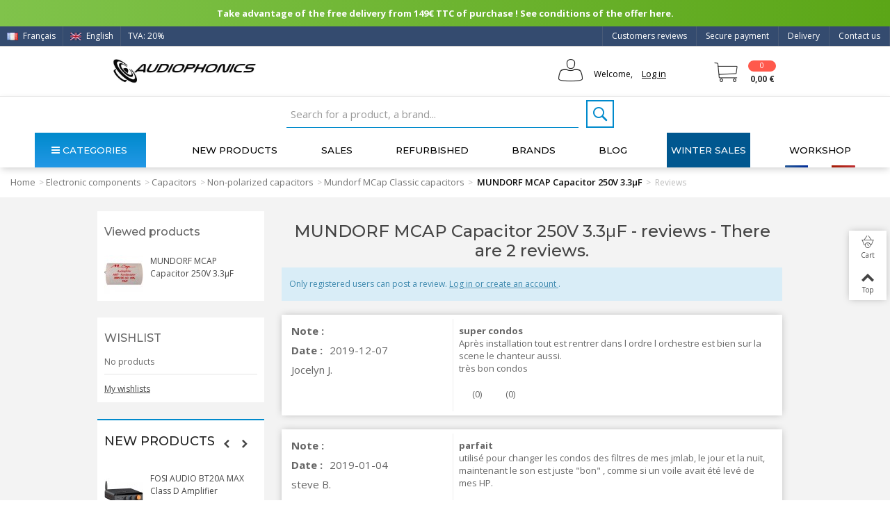

--- FILE ---
content_type: text/html; charset=utf-8
request_url: https://www.audiophonics.fr/en/products-reviews?id_product=3260
body_size: 40331
content:

<!DOCTYPE HTML> <!--[if lt IE 7]><html class="no-js lt-ie9 lt-ie8 lt-ie7" lang="en-us"><![endif]--> <!--[if IE 7]><html class="no-js lt-ie9 lt-ie8 ie7" lang="en-us"><![endif]--> <!--[if IE 8]><html class="no-js lt-ie9 ie8" lang="en-us"><![endif]--> <!--[if gt IE 8]><html class="no-js ie9" lang="en-us"><![endif]--><html lang="en-us"><head><meta charset="utf-8" /><title>Advices - MUNDORF MCAP Capacitor 250V 3.3μF</title><meta name="facebook-domain-verification" content="7wia3s5k3omfll4dpmvj5q80biw4e1"/> <script>(function(w,d,s,l,i){w[l]=w[l]||[];w[l].push({'gtm.start':
		new Date().getTime(),event:'gtm.js'});var f=d.getElementsByTagName(s)[0],
		j=d.createElement(s),dl=l!='dataLayer'?'&l='+l:'';j.async=true;j.src=
		'https://www.googletagmanager.com/gtm.js?id='+i+dl;f.parentNode.insertBefore(j,f);
		})(window,document,'script','dataLayer','GTM-WF346ZB');</script>  <script async src="https://www.googletagmanager.com/gtag/js?id=G-9B3ZB08L50"></script> <script async src="https://www.googletagmanager.com/gtag/js?id=AW-973988132"></script> <script>window.dataLayer = window.dataLayer || [];
  		function gtag(){dataLayer.push(arguments);}
  		gtag('js', new Date());

			gtag('config', 'G-9B3ZB08L50');
			gtag('config', 'AW-973988132');</script> <link rel="canonical" href="https://www.audiophonics.fr/en/mundorf-mcap-classic/mundorf-mcap-capacitor-250v-33f-p-3260.html" /><meta property="og:type" content="website"><meta property="og:image" content="https://www.audiophonics.fr/img/logo-ap-og.jpg"/><meta name="twitter:title" content="Audiophonics - Produits Hi-Fi Audio Électroniques et DIY - Audiophonics"/><meta name="twitter:image" content="https://www.audiophonics.fr/img/logo-ap-og.jpg"/><meta name="twitter:card" content="summary_large_image"><meta name="twitter:site" content="@Audiophonicsfr" /><meta name="twitter:creator" content="@Audiophonicsfr" /><meta name="description" content="the mcap is an audiophile capacitor mkp (metallized polypropylene). particular attention has been paid to the choice of the materials constituting it. great care was taken during the" /><meta name="keywords" content="cable,reviews,products,dac,audio,amplificateur" /><meta name="robots" content="index,follow" /><meta name="viewport" content="width=device-width, minimum-scale=0.25, maximum-scale=1.6, initial-scale=1.0" /><meta name="apple-mobile-web-app-capable" content="yes" /><link rel="icon" type="image/vnd.microsoft.icon" href="/img/favicon.ico?1717418345" /><link rel="shortcut icon" type="image/x-icon" href="/img/favicon.ico?1717418345" /><link rel="apple-touch-icon" sizes="57x57" href="/modules/stthemeeditor/img/touch-icon-iphone-57.png" /><link rel="apple-touch-icon" sizes="72x72" href="/modules/stthemeeditor/img/touch-icon-iphone-72.png" /><link rel="apple-touch-icon" sizes="114x114" href="/modules/stthemeeditor/img/touch-icon-iphone-114.png" /><link rel="apple-touch-icon" sizes="144x144" href="/modules/stthemeeditor/img/touch-icon-iphone-144.png" /><link rel="stylesheet" href="https://fonts.googleapis.com/css?family=Open+Sans|Montserrat|Fjalla+One|Roboto:regular" type="text/css" media="all" /><link rel="stylesheet" href="https://www.audiophonics.fr/themes/transformer/cache/v_5180_6c2d7a0b646bd38ac70537675c5a0992_all.css" type="text/css" media="all" /><link rel="stylesheet" href="https://www.audiophonics.fr/themes/transformer/cache/v_5180_d87d5454d808239d8cf720f54e4bd5c9_only screen and (min-device-width: 320px) and (max-device-width: 640px).css" type="text/css" media="only screen and (min-device-width: 320px) and (max-device-width: 640px)" /><link rel="stylesheet" href="https://www.audiophonics.fr/themes/transformer/cache/v_5180_1c9e394e7c923a30e7a65156ebcd3d54_only screen and (min-device-width: 640px).css" type="text/css" media="only screen and (min-device-width: 640px)" /><link href="/modules/stthemeeditor/views/css/customer-s1.css?47d00337b6?v=3.197" rel="stylesheet" type="text/css" media="all" /> <script type="text/javascript">var CUSTOMIZE_TEXTFIELD = 1;
var FancyboxI18nNext = 'Next';
var FancyboxI18nPrev = 'Previous';
var FancyboxboxI18nClose = 'Close';
var added_to_wishlist = 'The product was successfully added to your wishlist.';
var ajax_allowed = true;
var ajaxsearch = true;
var baseDir = 'https://www.audiophonics.fr/';
var baseUri = 'https://www.audiophonics.fr/';
var comparator_max_item = 0;
var comparedProductsIds = [];
var contentOnly = false;
var currency = {"id":1,"name":"Euro","iso_code":"EUR","iso_code_num":"978","sign":"\u20ac","blank":"1","conversion_rate":"1.000000","deleted":"0","format":"2","decimals":"1","active":"1","prefix":"","suffix":" \u20ac","id_shop_list":null,"force_id":false};
var currencyBlank = 1;
var currencyFormat = 2;
var currencyRate = 1;
var currencySign = '€';
var customizationIdMessage = 'Customization #';
var delete_txt = 'Delete';
var displayList = false;
var freeProductTranslation = 'Free!';
var freeShippingTranslation = 'Free shipping!';
var generated_date = 1768518839;
var hasDeliveryAddress = false;
var highDPI = true;
var id_lang = 2;
var img_dir = 'https://www.audiophonics.fr/themes/transformer/img/';
var instantsearch = false;
var isGuest = 0;
var isLogged = 0;
var isMobile = false;
var loggin_required = 'You must be logged in to manage your wishlist.';
var max_item = 'You cannot add more than 0 product(s) to the product comparison';
var min_item = 'Please select at least one product';
var mywishlist_url = 'https://www.audiophonics.fr/en/my-wishlist';
var page_name = 'module-homecomments-reviews';
var priceDisplayMethod = 0;
var priceDisplayPrecision = 2;
var quickView = true;
var quickViewCaller = null;
var removingLinkText = 'remove this product from my cart';
var roundMode = 2;
var st_adv_submemus_animation = 0;
var st_submemus_animation = 0;
var static_token = '05b63c6cae48727a4036b3928965a1fe';
var toBeDetermined = 'To be determined';
var token = 'deb65ffc0e56600050bae4de234a5b15';
var usingSecureMode = true;
var wishlistProductsJson = false;</script> <script type="text/javascript" src="https://www.audiophonics.fr/themes/transformer/cache/v_4416_1a6c0854cb69592b690681da5a8416af.js"></script> <script type="text/javascript">// 
	var st_responsive = 1;
	var st_responsive_max = 1;
	var st_addtocart_animation = 0;
	var st_sticky_menu = 1;
	var st_sticky_adv = 1;
	var st_sticky_mobile_header = 2;
    var st_is_rtl = false;
    var zoom_type = 2;
    var st_retina = true;
    var st_sticky_mobile_header_height = 60;
//</script><style type="text/css">#easycontent_14.easycontent, #easycontent_14.easycontent a{color:#ffffff;} #easycontent_14.icon_line:after, #easycontent_14.icon_line:before{background-color:#ffffff;} #easycontent_14.line{border-color:#ffffff;}</style><style type="text/css">.new-products_block_center_container{background-attachment:fixed;background-color:#ffffff;}.new-products_block_center_container .title_block, .new-products_block_center_container .nav_top_right .flex-direction-nav,.new-products_block_center_container .title_block a, .new-products_block_center_container .title_block span{background:none;}.new-products_block_center_container{padding-top:15px;}.new-products_block_center_container{padding-bottom:15px;}.new-products_block_center_container .title_block{text-align:center;}.new-products_block_center_container .title_block, .new-products_block_center_container .nav_top_right .flex-direction-nav,.new-products_block_center_container .title_block a, .new-products_block_center_container .title_block span{background:none;}.new-products_block_center_container .title_block{font-size:18px;}.new-products_block_center_container .nav_top_right .flex-direction-nav{top:-45px;}.new-products_block_center_container.block .title_block a, .new-products_block_center_container.block .title_block span{color:#222222;}</style><style type="text/css">.special-products_block_center_container{background-attachment:fixed;background-color:#ffffff;}.special-products_block_center_container .title_block, .special-products_block_center_container .nav_top_right .flex-direction-nav,.special-products_block_center_container .title_block a, .special-products_block_center_container .title_block span{background:none;}.special-products_block_center_container{padding-top:15px;}.special-products_block_center_container{padding-bottom:15px;}.special-products_block_center_container .title_block{text-align:center;}.special-products_block_center_container .title_block, .special-products_block_center_container .nav_top_right .flex-direction-nav,.special-products_block_center_container .title_block a, .special-products_block_center_container .title_block span{background:none;}.special-products_block_center_container .title_block{font-size:18px;}.special-products_block_center_container .nav_top_right .flex-direction-nav{top:-45px;}.special-products_block_center_container.block .title_block a, .special-products_block_center_container.block .title_block span{color:#222222;}</style><style type="text/css">.featured_products_sldier_block_center_container{background-attachment:fixed;background-color:#ffffff;}.featured_products_sldier_block_center_container .title_block,.featured_products_sldier_block_center_container .nav_top_right .flex-direction-nav,.featured_products_sldier_block_center_container .title_block a, .featured_products_sldier_block_center_container .title_block span{background:none;}.featured_products_sldier_block_center_container{padding-top:15px;}.featured_products_sldier_block_center_container{padding-bottom:15px;}.featured_products_sldier_block_center_container .title_block{text-align:center;}.featured_products_sldier_block_center_container .title_block,.featured_products_sldier_block_center_container .nav_top_right .flex-direction-nav,.featured_products_sldier_block_center_container .title_block a, .featured_products_sldier_block_center_container .title_block span{background:none;}.featured_products_sldier_block_center_container .title_block{font-size:18px;}.featured_products_sldier_block_center_container .nav_top_right .flex-direction-nav{top:-45px;}.featured_products_sldier_block_center_container.block .title_block a, .featured_products_sldier_block_center_container.block .title_block span{color:#222222;}</style><style type="text/css">.st_advanced_banner_block_1 .style_content, a.st_advanced_banner_block_1 , .st_advanced_banner_block_1 .style_content a{color:#000000;} .st_advanced_banner_block_1 .icon_line:after, .st_advanced_banner_block_1 .icon_line:before{background-color:#000000;} .st_advanced_banner_block_1 .line, .st_advanced_banner_block_1 .btn{border-color:#000000;}</style><style type="text/css">#st_advanced_menu_wrap #st_advanced_ma_14,#st_advanced_menu_column_block #st_advanced_ma_14, #st_advanced_menu_wrap #st_advanced_menu_block_14, #st_advanced_menu_wrap #st_advanced_menu_block_14 a,#st_advanced_menu_column_block #st_advanced_menu_block_14,#st_advanced_menu_column_block #st_advanced_menu_block_14 a{color:#efefef;}#st_advanced_menu_wrap #st_advanced_ma_14:hover, #st_advanced_menu_wrap #st_advanced_menu_14.current .advanced_ma_level_0,#st_advanced_menu_column_block #st_advanced_ma_14:hover, #st_advanced_menu_column_block #st_advanced_menu_14.current .advanced_ma_level_0,#st_advanced_menu_wrap #st_advanced_menu_block_14 a:hover,#st_advanced_menu_column_block #st_advanced_menu_block_14 a:hover{color:#FFFFFF;}#st_advanced_menu_wrap #st_advanced_ma_14,#st_advanced_menu_column_block #st_advanced_ma_14{background-color:#485A77;}#st_advanced_menu_wrap #st_advanced_ma_202,#st_advanced_menu_column_block #st_advanced_ma_202, #st_advanced_menu_wrap #st_advanced_menu_block_202, #st_advanced_menu_wrap #st_advanced_menu_block_202 a,#st_advanced_menu_column_block #st_advanced_menu_block_202,#st_advanced_menu_column_block #st_advanced_menu_block_202 a{color:#ffffff;}#st_advanced_menu_wrap #st_advanced_ma_202:hover, #st_advanced_menu_wrap #st_advanced_menu_202.current .advanced_ma_level_0,#st_advanced_menu_column_block #st_advanced_ma_202:hover, #st_advanced_menu_column_block #st_advanced_menu_202.current .advanced_ma_level_0,#st_advanced_menu_wrap #st_advanced_menu_block_202 a:hover,#st_advanced_menu_column_block #st_advanced_menu_block_202 a:hover{color:#ffffff;}#st_advanced_menu_wrap #st_advanced_ma_202,#st_advanced_menu_column_block #st_advanced_ma_202{background-color:#00578f;}#st_advanced_menu_wrap #st_advanced_ma_202:hover, #st_advanced_menu_wrap #st_advanced_menu_202.current .advanced_ma_level_0,#st_advanced_menu_column_block #st_advanced_ma_202:hover, #st_advanced_menu_column_block #st_advanced_menu_202.current .advanced_ma_level_0{background-color:#0082b4;}</style><style type="text/css">.stsocial_list li a,#footer .stsocial_list li a,#stsocial_list_topbar li a{color:#ffffff;}.stsocial_list li a:hover,#footer .stsocial_list li a:hover,#stsocial_list_topbar li a:hover{color:#ffffff;}.stsocial_list li a:hover,#footer .stsocial_list li a:hover,#stsocial_list_topbar li a:hover{background-color:#0096b1;}</style><style>.lhcom_list_reviews .star_display_off, .star_display_off,
        .lhcom_list_reviews .star_display_on, .star_display_on,
        .lhcom_list_reviews .star_display_half, .star_display_half
            { float: left; width: 18px; height: 18px; overflow: hidden; }
                    .lhcom_list_reviews .star_display_off, 
            .star_display_off { background: url(/modules/homecomments/views/img/rating/stars16.png) no-repeat 0 0 }
            .lhcom_list_reviews .star_display_on,
            .star_display_on { background: url(/modules/homecomments/views/img/rating/stars16.png) no-repeat 0 -40px }
            .lhcom_list_reviews .star_display_half, 
            .star_display_half { background: url(/modules/homecomments/views/img/rating/stars16.png) no-repeat 0 -60px }
            .average_star_position { margin-left: 45px;}
                #lineven_homecomments_post_review .review_form .rating .star,
        #lineven_homecomments_post_review .review_form .rating .star a { background: url(/modules/homecomments/views/img/rating/stars16.png) no-repeat 0 0 }
        #lineven_homecomments_post_review .review_form .alternative_rating { background : url('/modules/homecomments/views/img/rating/stars16.png') repeat-x 0 0; }
        #lineven_homecomments_post_review .review_form .alternative_rating input:checked + label,
        #lineven_homecomments_post_review .review_form .alternative_rating :hover input:checked:hover + label {
	       background : url('/modules/homecomments/views/img/rating/stars16.png') repeat-x 0 -40px; margin: 0; padding: 0; 
        }
        #lineven_homecomments_post_review .review_form .alternative_rating:hover input:hover + label {
	       background : url('/modules/homecomments/views/img/rating/stars16.png') repeat-x 0 -20px; margin: 0; padding: 0; 
        }</style> <script type="text/javascript">(window.gaDevIds=window.gaDevIds||[]).push('d6YPbH');
				(function(i,s,o,g,r,a,m){i['GoogleAnalyticsObject']=r;i[r]=i[r]||function(){
				(i[r].q=i[r].q||[]).push(arguments)},i[r].l=1*new Date();a=s.createElement(o),
				m=s.getElementsByTagName(o)[0];a.async=1;a.src=g;m.parentNode.insertBefore(a,m)
				})(window,document,'script','//www.google-analytics.com/analytics.js','ga');
				ga('create', 'UA-2513591-1', 'auto');
				ga('require', 'ec');</script><link rel="alternate" hreflang="fr" href="https://www.audiophonics.fr/fr/avis-produits/mundorf-mcap-condensateur-250v-33f-3260" ><link rel="alternate" hreflang="en" href="https://www.audiophonics.fr/en/products-reviews/mundorf-mcap-capacitor-250v-33f-3260" ><link href="https://fonts.googleapis.com/css?family=Montserrat:200,200i,300,300i,400,400i,500,600,700|Open+Sans:300,300i,400,400i,600,700&amp;subset=greek,greek-ext,latin-ext&display=swap" rel="stylesheet"> <script src="https://www.google.com/recaptcha/api.js?hl=fr"></script> </head><body id="module-homecomments-reviews" class="module-homecomments-reviews show-left-column hide-right-column lang_en product-listing-id product-listing-id slide_lr_column "> <noscript><iframe src="https://www.googletagmanager.com/ns.html?id=GTM-WF346ZB" height="0" width="0" style="display:none;visibility:hidden"></iframe></noscript><!--[if lt IE 9]><p class="alert alert-warning">Please upgrade to Internet Explorer version 9 or download Firefox, Opera, Safari or Chrome.</p> <![endif]--><div id="body_wrapper"> <header id="page_header" class=" "><div id="top_bar" class="nav"><div class="container"><div class="row"> <nav class="clearfix"><dl id="multilink_8" class="stlinkgroups_top pull-right dropdown_wrap first-item top_bar_item"><dt class="dropdown_tri"> <a href="/en/contact-us" title="Contact us" class="dropdown_tri_inner" rel="nofollow" > Contact us </a></dt><dd class="dropdown_list dropdown_right"><ul class=" text-center "></ul></dd></dl><dl id="multilink_18" class="stlinkgroups_top pull-right dropdown_wrap top_bar_item"><dt class="dropdown_tri"> <a href="http://www.audiophonics.fr/en/content/1-delivery" title="Delivery" class="dropdown_tri_inner" rel="nofollow" > Delivery </a></dt><dd class="dropdown_list dropdown_right"><ul class=""></ul></dd></dl><dl id="multilink_19" class="stlinkgroups_top pull-right dropdown_wrap top_bar_item"><dt class="dropdown_tri"> <a href="http://www.audiophonics.fr/en/content/5-secure-payment" title="Secure payment" class="dropdown_tri_inner" rel="nofollow" > Secure payment </a></dt><dd class="dropdown_list dropdown_right"><ul class=""></ul></dd></dl><dl id="multilink_20" class="stlinkgroups_top pull-right dropdown_wrap top_bar_item"><dt class="dropdown_tri"> <a href="/en/products-reviews" title="Customers reviews" class="dropdown_tri_inner" rel="nofollow" > Customers reviews </a></dt><dd class="dropdown_list dropdown_right"><ul class=""></ul></dd></dl><a title="Français (French)" rel="alternate" hreflang="fr" class="top_bar_item header_item language_selector pull-left" href="https://www.audiophonics.fr/fr/avis-produits/mundorf-mcap-condensateur-250v-33f-3260" > <img src="https://www.audiophonics.fr/img/l/1.jpg" alt="fr" width="16" height="11" class="mar_r4" /> Français </a><span class="top_bar_item header_item language_selector pull-left"> <img src="https://www.audiophonics.fr/img/l/2.jpg" alt="en" width="16" height="11" class="mar_r4" /> English </span><a href="javascript:void(0);" id="TVA_AP_SELECTOR" title="TVA" class="top_bar_item header_item tva_selector pull-left fancybox.ajax"> <span>TVA: 20% </span><span class="flag-icon flag-icon-fr"></span> <output type='hidden' id='_AP_VAT_translate' data-filter = "Filtrer par nom" data-select_country = "Select a country" data-select_address = "Select an address" data-iwish = "Create a new address" data-modulelink = "https://www.audiophonics.fr/en/module/apvat/ajax?ajax=1" > </a></nav></div></div></div> <section id="mobile_bar" class="animated fast"><div class="container"><div id="mobile_bar_container" class=" mobile_bar_center_layout"><div id="mobile_bar_left"><div id="mobile_bar_left_inner"><a id="stmobileadvancedmenu_tri" class="mobile_bar_tri" href="javascript:;" title="Menu"> <i class="icon-menu icon-1x"></i> <span class="mobile_bar_tri_text">Menu</span> </a></div></div><div id="mobile_bar_center"> <a id="mobile_header_logo" href="https://www.audiophonics.fr/" title="Audiophonics"> <img class="logo replace-2x" src="https://www.audiophonics.fr/img/audiophonics-logo-1501663008.jpg" alt="Audiophonics" width="600" height="102"/> </a></div><div id="mobile_bar_right"><div id="mobile_bar_right_inner"><a id="shopping_cart_mobile" href="javascript:;" title="View my shopping cart" rel="nofollow" class="shopping_cart mobile_bar_tri"> <i class="icon-cart-icon icon-1x icon_btn"></i> <span class="mobile_bar_tri_text">Cart</span> <span class="ajax_cart_quantity amount_circle constantly_show">0</span> </a></div></div></div></div><div id="searchjl"><script type="application/ld+json">{
    "@context": "http://schema.org",
    "@type": "WebSite",
    "url": "https://www.audiophonics.fr/",
    "potentialAction":
    {
        "@type": "SearchAction",
        "target": "https://www.audiophonics.fr/en/search?search_query={search_query}",
        "query-input": "required name=search_query"
    }
}</script> <div id="search_block_top" class="jolisearch clearfix"><form method="get" action="https://www.audiophonics.fr/en/search" id="searchbox"><input class="search_query form-control ac_input" type="text" id="search_query_top" name="search_query" value="" data-autocomplete-mode="1" data-autocomplete="https://www.audiophonics.fr/en/search" data-lang="2" data-manufacturer="Nos marques" data-product="Nos produits" data-category="Nos catégories" data-minwordlen="2" data-no-results-found="Aucun produit ne correspond à cette recherche" data-stock-available="Available" data-more-results="Afficher tous les résultats »" placeholder="Search for a product, a brand..." data-position='{"my": "left top", "at": "left bottom"}' /><button type="submit" class="button btn btn-default button-search"> <span>Search</span> </button></form></div></div> </section><section id="header" class=" animated fast"><div class="wide_container"><div class="container header_container"><div class="row"><div id="logo_wrapper" class="col-sm-12 col-md-3"><div id="header_logo_inner"> <a id="header_logo" href="https://www.audiophonics.fr/" title="Audiophonics"> <img class="logo replace-2x" src="https://www.audiophonics.fr/img/audiophonics-logo-1501663008.jpg" alt="Audiophonics" width="600" height="102"/> </a></div></div><div id="header_right" class="col-sm-12 col-md-9 text-right"><div id="header_right_inner" class="clearfix"><div id="header_user" class="totUserInfo"><ul id="header_nav"><li id="your_account"> Welcome, <a href="https://www.audiophonics.fr/en/my-account" title="Your Account"><span class="login">Log in</span></a></li></ul><div id="totUserInfo"><form method="POST" action="https://www.audiophonics.fr/en/login"><div> <input placeholder="Your e-mail" autocomplete="off" type="text" id="email" name="email" value="" class="account_input" style="width:100%"> <br> <br> <input placeholder="Password" type="password" id="passwd" name="passwd" value="" class="account_input" style="width:100%"><br> <a class="lostPwd" href="https://www.audiophonics.fr/en/password-recovery">Lost password?</a></div><div class="button_form"> <input type="hidden" class="hidden" name="back" value=""> <input type="submit" id="SubmitLogin" name="SubmitLogin" value="Log in"></div><div class="both"></div></form> <br><div class="newAccount"><p>New Customer?</p> <a style="padding:0px;" href="https://www.audiophonics.fr/en/my-account"> Create your account</a></div></div> <script type="text/javascript">$(function(){
          $( "#header_user , .totUserInfo" ).mouseenter(
               function() {
                    $("#totUserInfo").stop(true,true).delay(500).fadeIn('fast');
               }
          );
          $("#header_user , .totUserInfo ").mouseleave(
               function() {
                    $("#totUserInfo").stop(true,true).delay(500).fadeOut('fast');
               }
          );
          

          $(document).click(function(event) {
               if (!$(event.target).closest('.totUserInfo').length) {
                    if ($('#totUserInfo').is(':visible')) {
                         $('#totUserInfo').slideUp('slow');
                    }
               }
          });

          var version = 0;
          version = 1;
          if(version == 1){
               /*$('div#header_user').css("float","right");*/
               $('div#header_user').css("color","white");
               $('div#header_user span.login').css("color","black");
               $('div#header_user li#shopping_cart a').css("color","white");
               $('div#header_user li#your_account').css("color","black");
               /*$('div#header_user ul').css("min-width","190px");*/

               $('nav').children("div.header_user_info").last().after($('div#header_user'));
          }
     });</script> <div class="both"></div></div><div id="blockcart_top_wrap" class="blockcart_wrap blockcart_mod "> <a id="shopping_cart" href="https://www.audiophonics.fr/en/order" title="View my shopping cart" rel="nofollow" class="shopping_cart clearfix header_item"><div class="ajax_cart_left icon_wrap"> <i class="icon-cart-icon icon-0x icon_btn blockcart-icon"></i> <span class="ajax_cart_quantity amount_circle constantly_show">0</span></div> <span class="ajax_cart_quantity ajax_cart_middle">0</span> <span class="ajax_cart_product_txt ajax_cart_middle">item(s)</span> <span class="ajax_cart_split ajax_cart_middle">-</span> <span class="ajax_cart_total ajax_cart_right"> 0,00 € </span> </a><div id="cart_block" class="cart_block block exclusive"><div class="block_content"><div class="cart_block_list"><p class="cart_block_no_products"> No products</p><div class="cart-prices"><div class="cart-prices-line first-line shipping_cost_line"> <span class="cart_block_shipping_cost ajax_cart_shipping_cost unvisible"> To be determined </span> <span class="unvisible"> Shipping </span></div><div class="cart-prices-line tax_cost"> <span class="cart_block_tax_cost ajax_cart_tax_cost">0,00 €</span> <span>Tax</span></div><div class="cart-prices-line last-line total_cost_line"> <span class="cart_block_total ajax_block_cart_total">0,00 €</span> <span>Total</span></div><div class="tax_incl_excl"><p> Prices are tax included</p></div></div></div></div><p class="cart-buttons"> <a id="button_order_cart" class="btn btn-default" href="https://www.audiophonics.fr/en/order" title="Check my cart" rel="nofollow">Check my cart</a></p></div></div><div id="layer_cart" class="layer_box"><div class="layer_inner_box"><div class="layer_product clearfix mar_b10"> <span class="cross" title="Close window"></span><div class="layer_product_info"> <span id="layer_cart_product_title" class="product-name"></span> <span id="layer_cart_product_attributes"></span><div id="layer_cart_product_quantity_wrap"> <span class="layer_cart_label">Quantity</span> <span id="layer_cart_product_quantity"></span></div><div id="layer_cart_product_price_wrap"> <span class="layer_cart_label">Total</span> <span id="layer_cart_product_price"></span></div></div></div><div class="blockcart_layer_image_infos"><div class="product-image-container layer_cart_img"></div><div class="blockcart_layer_infos"><div id="pro_added_success" class="success">Product successfully added to your shopping cart</div><div class="layer_details"><div class="layer_cart_sum"> <span class="ajax_cart_product_txt_s unvisible"> There are <span class="ajax_cart_quantity">0</span> items in your cart. </span> <span class="ajax_cart_product_txt "> There are <span class="ajax_cart_quantity">0</span> items in your cart. </span></div><div id="layer_cart_ajax_block_products_total" class="layer_cart_row hidden"> <span class="layer_cart_label"> Total products (tax incl.) </span> <span class="ajax_block_products_total"> </span></div><div id="layer_cart_ajax_cart_shipping_cost" class="layer_cart_row hidden"> <span class="layer_cart_label unvisible"> Total shipping&nbsp;(tax incl.) </span> <span class="ajax_cart_shipping_cost unvisible"> To be determined </span></div><div id="layer_cart_ajax_cart_tax_cost" class="layer_cart_row hidden"> <span class="layer_cart_label">Tax</span> <span class="price cart_block_tax_cost ajax_cart_tax_cost">0,00 €</span></div><div id="layer_cart_ajax_block_cart_total" class="layer_cart_row"> <span class="layer_cart_label"> Total (tax incl.) </span> <span class="ajax_block_cart_total price"> </span></div><div class="button-container clearfix"> <span class="continue btn btn-default pull-left" title="Continue shopping"> Continue shopping </span> <a class="btn btn-default pull-right" href="https://www.audiophonics.fr/en/order" title="Check my cart" rel="nofollow"> Check my cart </a></div></div></div></div></div><div class="crossseling"></div></div><div class="layer_cart_overlay layer_overlay"></div></div></div></div></div></div> </section> <section id="top_extra" class="main_menu_has_widgets_1"><div id="st_advanced_menu_container" class="animated fast"><div class="container"><div class="container_inner clearfix"><div id="main_menu_widgets" class="clearfix"> <script type="application/ld+json">{
    "@context": "http://schema.org",
    "@type": "WebSite",
    "url": "https://www.audiophonics.fr/",
    "potentialAction":
    {
        "@type": "SearchAction",
        "target": "https://www.audiophonics.fr/en/search?search_query={search_query}",
        "query-input": "required name=search_query"
    }
}</script> <div id="search_block_top" class="jolisearch clearfix"><form method="get" action="https://www.audiophonics.fr/en/search" id="searchbox"><input class="search_query form-control ac_input" type="text" id="search_query_top" name="search_query" value="" data-autocomplete-mode="1" data-autocomplete="https://www.audiophonics.fr/en/search" data-lang="2" data-manufacturer="Nos marques" data-product="Nos produits" data-category="Nos catégories" data-minwordlen="2" data-no-results-found="Aucun produit ne correspond à cette recherche" data-stock-available="Available" data-more-results="Afficher tous les résultats »" placeholder="Search for a product, a brand..." data-position='{"my": "left top", "at": "left bottom"}' /><button type="submit" class="button btn btn-default button-search"> <span>Search</span> </button></form></div></div> <nav id="st_advanced_menu_wrap" role="navigation"><ul class="st_advanced_menu clearfix advanced_mu_level_0"><li id="st_advanced_menu_0" class="advanced_ml_level_0 "> <a id="st_advanced_ma_0" href="javascript:;" class="advanced_ma_level_0 is_parent" title="Categories" rel="nofollow"><div class="nav_category_div"> <i class="icon-menu"></i>Categories</div> </a><ul class="stadvancedmenu_sub stadvancedmenu_vertical col-md-3 "><li id="st_advanced_menu_80" class="advanced_mv_level_1"><a id="st_advanced_ma80" href="https://www.audiophonics.fr/en/hifi-devices-c-348.html" class="advanced_mv_item apmenuitem" title="Hifi Devices">HiFi Devices<i class="icon-right-dir-2"></i></a><div class="stadvancedmenu_vs advanced_style_wide col-md-12"><div class="row advanced_m_column_row"><div id="st_advanced_menu_column_33" class="col-md-3"><div id="st_advanced_menu_block_82"><ul class="advanced_mu_level_1"><li class="advanced_ml_level_1"> <a id="st_advanced_ma_82" href="https://www.audiophonics.fr/en/audio-amplifiers-c-388.html" title="Audio amplifiers" class="advanced_ma_level_1 advanced_ma_item">Audio amplifiers</a><ul class="advanced_mu_level_2 p_granditem_1"><li class="advanced_ml_level_2 granditem_0 p_granditem_1"> <a href="https://www.audiophonics.fr/en/integrated-amplifiers-c-6307.html" title="Integrated amplifiers" class="advanced_ma_level_2 advanced_ma_item ">Integrated amplifiers</a></li><li class="advanced_ml_level_2 granditem_0 p_granditem_1"> <a href="https://www.audiophonics.fr/en/connected-amplifiers-c-6528.html" title="Connected amplifiers" class="advanced_ma_level_2 advanced_ma_item ">Connected amplifiers</a></li><li class="advanced_ml_level_2 granditem_0 p_granditem_1"> <a href="https://www.audiophonics.fr/en/power-amplifiers-c-6306.html" title="Power amplifiers" class="advanced_ma_level_2 advanced_ma_item ">Power amplifiers</a></li><li class="advanced_ml_level_2 granditem_0 p_granditem_1"> <a href="https://www.audiophonics.fr/en/audiophonics-workshop-amplifiers-c-6421.html" title="Audiophonics Workshop Amplifiers" class="advanced_ma_level_2 advanced_ma_item ">Audiophonics Workshop Amplifiers</a></li></ul></li></ul></div><div id="st_advanced_menu_block_206"><ul class="advanced_mu_level_1"><li class="advanced_ml_level_1"> <a id="st_advanced_ma_206" href="https://www.audiophonics.fr/en/home-theater-c-6473.html" title="Home-Theater" class="advanced_ma_level_1 advanced_ma_item">Home-Theater</a><ul class="advanced_mu_level_2 p_granditem_1"><li class="advanced_ml_level_2 granditem_0 p_granditem_1"> <a href="https://www.audiophonics.fr/en/multi-channel-amplifiers-c-6474.html" title="Multi-channel amplifiers" class="advanced_ma_level_2 advanced_ma_item ">Multi-channel amplifiers</a></li><li class="advanced_ml_level_2 granditem_0 p_granditem_1"> <a href="https://www.audiophonics.fr/en/audio-video-preamplifiers-and-processors-c-6475.html" title="Audio-Video preamplifiers and processors" class="advanced_ma_level_2 advanced_ma_item ">Audio-Video preamplifiers and processors</a></li><li class="advanced_ml_level_2 granditem_0 p_granditem_1"> <a href="https://www.audiophonics.fr/en/home-theater-accessories-c-6476.html" title="Home-Theater accessories" class="advanced_ma_level_2 advanced_ma_item ">Home-Theater accessories</a></li></ul></li></ul></div><div id="st_advanced_menu_block_83"><ul class="advanced_mu_level_1"><li class="advanced_ml_level_1"> <a id="st_advanced_ma_83" href="https://www.audiophonics.fr/en/headphone-amplifier-and-preamplifier-c-390.html" title="Headphone amplifier / Preamplifier" class="advanced_ma_level_1 advanced_ma_item">Headphone amplifier / Preamplifier</a><ul class="advanced_mu_level_2 p_granditem_1"><li class="advanced_ml_level_2 granditem_0 p_granditem_1"> <a href="https://www.audiophonics.fr/en/mobile-hp-amplifiers-c-644.html" title="Mobile HP Amplifiers" class="advanced_ma_level_2 advanced_ma_item ">Mobile HP Amplifiers</a></li><li class="advanced_ml_level_2 granditem_0 p_granditem_1"> <a href="https://www.audiophonics.fr/en/desktop-headphone-amplifiers-c-645.html" title="Desktop headphone amplifiers" class="advanced_ma_level_2 advanced_ma_item ">Desktop headphone amplifiers</a></li><li class="advanced_ml_level_2 granditem_0 p_granditem_1"> <a href="https://www.audiophonics.fr/en/preamplifiers-volume-controllers-c-483.html" title="Preamplifiers &amp; Volume Controllers" class="advanced_ma_level_2 advanced_ma_item ">Preamplifiers &amp; Volume Controllers</a></li><li class="advanced_ml_level_2 granditem_0 p_granditem_1"> <a href="https://www.audiophonics.fr/en/vinyl-preamplifers-c-6379.html" title="Vinyl Preamplifers" class="advanced_ma_level_2 advanced_ma_item ">Vinyl Preamplifers</a></li></ul></li></ul></div></div><div id="st_advanced_menu_column_34" class="col-md-3"><div id="st_advanced_menu_block_92"><ul class="advanced_mu_level_1"><li class="advanced_ml_level_1"> <a id="st_advanced_ma_92" href="https://www.audiophonics.fr/en/devices-hifi-audio-dac-c-389.html" title="DAC" class="advanced_ma_level_1 advanced_ma_item">DAC</a><ul class="advanced_mu_level_2 p_granditem_1"><li class="advanced_ml_level_2 granditem_0 p_granditem_1"> <a href="https://www.audiophonics.fr/en/dac-with-volume-c-6309.html" title="DAC with volume" class="advanced_ma_level_2 advanced_ma_item ">DAC with volume</a></li><li class="advanced_ml_level_2 granditem_0 p_granditem_1"> <a href="https://www.audiophonics.fr/en/dac-without-volume-c-6310.html" title="DAC without volume" class="advanced_ma_level_2 advanced_ma_item ">DAC without volume</a></li><li class="advanced_ml_level_2 granditem_0 p_granditem_1"> <a href="https://www.audiophonics.fr/en/portable-dac-and-mobile-c-6399.html" title="Portable DAC" class="advanced_ma_level_2 advanced_ma_item ">Portable DAC</a></li></ul></li></ul></div><div id="st_advanced_menu_block_186"><ul class="advanced_mu_level_1"><li class="advanced_ml_level_1"> <a id="st_advanced_ma_186" href="https://www.audiophonics.fr/en/devices-hifi-audio-adc-c-6407.html" title="ADC" class="advanced_ma_level_1 advanced_ma_item">ADC</a></li></ul></div><div id="st_advanced_menu_block_84"><ul class="advanced_mu_level_1"><li class="advanced_ml_level_1"> <a id="st_advanced_ma_84" href="https://www.audiophonics.fr/en/network-audio-players-c-656.html" title="Network Audio Players" class="advanced_ma_level_1 advanced_ma_item">Network Audio Players</a></li></ul></div><div id="st_advanced_menu_block_187"><ul class="advanced_mu_level_1"><li class="advanced_ml_level_1"> <a id="st_advanced_ma_187" href="https://www.audiophonics.fr/en/bluetooth-receivers-and-transmitters-c-6414.html" title="Bluetooth Receivers and Transmitters" class="advanced_ma_level_1 advanced_ma_item">Bluetooth Receivers and Transmitters</a></li></ul></div><div id="st_advanced_menu_block_189"><ul class="advanced_mu_level_1"><li class="advanced_ml_level_1"> <a id="st_advanced_ma_189" href="https://www.audiophonics.fr/en/wifi-receivers-and-transmitters-c-6416.html" title="WiFi Receivers and Transmitters" class="advanced_ma_level_1 advanced_ma_item">WiFi Receivers and Transmitters</a></li></ul></div><div id="st_advanced_menu_block_188"><ul class="advanced_mu_level_1"><li class="advanced_ml_level_1"> <a id="st_advanced_ma_188" href="https://www.audiophonics.fr/en/remote-controls-and-receivers-c-6415.html" title="Remote Controls and Receivers" class="advanced_ma_level_1 advanced_ma_item">Remote Controls and Receivers</a></li></ul></div></div><div id="st_advanced_menu_column_35" class="col-md-3"><div id="st_advanced_menu_block_90"><ul class="advanced_mu_level_1"><li class="advanced_ml_level_1"> <a id="st_advanced_ma_90" href="https://www.audiophonics.fr/en/hifi-power-supply-c-617.html" title="HiFi Power Supply" class="advanced_ma_level_1 advanced_ma_item">HiFi Power Supply</a></li></ul></div><div id="st_advanced_menu_block_88"><ul class="advanced_mu_level_1"><li class="advanced_ml_level_1"> <a id="st_advanced_ma_88" href="https://www.audiophonics.fr/en/digital-interfaces-c-598.html" title="Digital Interfaces" class="advanced_ma_level_1 advanced_ma_item">Digital Interfaces</a></li></ul></div><div id="st_advanced_menu_block_93"><ul class="advanced_mu_level_1"><li class="advanced_ml_level_1"> <a id="st_advanced_ma_93" href="https://www.audiophonics.fr/en/digital-audio-player-dap-c-657.html" title="Digital audio player (DAP)" class="advanced_ma_level_1 advanced_ma_item">Digital audio player (DAP)</a><ul class="advanced_mu_level_2 p_granditem_1"><li class="advanced_ml_level_2 granditem_0 p_granditem_1"> <a href="https://www.audiophonics.fr/en/dap-digital-audio-player-hifi-c-6292.html" title="DAP / Digital Audio Player" class="advanced_ma_level_2 advanced_ma_item ">DAP / Digital Audio Player</a></li><li class="advanced_ml_level_2 granditem_0 p_granditem_1"> <a href="https://www.audiophonics.fr/en/accessories-digital-audio-player-dap-c-1336.html" title="DAP Accessories " class="advanced_ma_level_2 advanced_ma_item ">DAP Accessories </a></li></ul></li></ul></div><div id="st_advanced_menu_block_201"><ul class="advanced_mu_level_1"><li class="advanced_ml_level_1"> <a id="st_advanced_ma_201" href="https://www.audiophonics.fr/en/turntables-players-c-6440.html" title="Turntables &amp; Players" class="advanced_ma_level_1 advanced_ma_item">Turntables &amp; Players</a><ul class="advanced_mu_level_2 p_granditem_1"><li class="advanced_ml_level_2 granditem_0 p_granditem_1"> <a href="https://www.audiophonics.fr/en/cd-player-accessories-c-6428.html" title="CD Player &amp; Accessories" class="advanced_ma_level_2 advanced_ma_item has_children ">CD Player &amp; Accessories<span class="is_parent_icon"><b class="is_parent_icon_h"></b><b class="is_parent_icon_v"></b></span></a><ul class="advanced_mu_level_3 p_granditem_0"><li class="advanced_ml_level_3 granditem_0 p_granditem_0"> <a href="https://www.audiophonics.fr/en/cd-players-c-6444.html" title="CD Players" class="advanced_ma_level_3 advanced_ma_item ">CD Players</a></li><li class="advanced_ml_level_3 granditem_0 p_granditem_0"> <a href="https://www.audiophonics.fr/en/cd-accessories-c-6442.html" title="CD Accessories" class="advanced_ma_level_3 advanced_ma_item ">CD Accessories</a></li></ul></li><li class="advanced_ml_level_2 granditem_0 p_granditem_1"> <a href="https://www.audiophonics.fr/en/vinyl-turntables-accessories-c-6441.html" title="Vinyl turntables &amp; Accessories" class="advanced_ma_level_2 advanced_ma_item has_children ">Vinyl turntables &amp; Accessories<span class="is_parent_icon"><b class="is_parent_icon_h"></b><b class="is_parent_icon_v"></b></span></a><ul class="advanced_mu_level_3 p_granditem_0"><li class="advanced_ml_level_3 granditem_0 p_granditem_0"> <a href="https://www.audiophonics.fr/en/vinyl-turntables-c-6443.html" title="Vinyl turntables" class="advanced_ma_level_3 advanced_ma_item ">Vinyl turntables</a></li><li class="advanced_ml_level_3 granditem_0 p_granditem_0"> <a href="https://www.audiophonics.fr/en/records-accessories-c-314.html" title="Records Accessories" class="advanced_ma_level_3 advanced_ma_item ">Records Accessories</a></li></ul></li></ul></li></ul></div><div id="st_advanced_menu_block_209"><ul class="advanced_mu_level_1"><li class="advanced_ml_level_1"> <a id="st_advanced_ma_209" href="https://www.audiophonics.fr/en/audio-clock-c-6484.html" title="Audio Clock" class="advanced_ma_level_1 advanced_ma_item">Audio Clock</a></li></ul></div><div id="st_advanced_menu_block_210"><ul class="advanced_mu_level_1"><li class="advanced_ml_level_1"> <a id="st_advanced_ma_210" href="https://www.audiophonics.fr/en/network-switches-c-6485.html" title="Network switches and interfaces" class="advanced_ma_level_1 advanced_ma_item">Network switches and interfaces</a></li></ul></div></div><div id="st_advanced_menu_column_36" class="col-md-3"><div id="st_advanced_menu_block_94"><ul class="advanced_mu_level_1"><li class="advanced_ml_level_1"> <a id="st_advanced_ma_94" href="https://www.audiophonics.fr/en/hdmi-extractors-c-6303.html" title="HDMI extractors" class="advanced_ma_level_1 advanced_ma_item">HDMI extractors</a></li></ul></div><div id="st_advanced_menu_block_95"><ul class="advanced_mu_level_1"><li class="advanced_ml_level_1"> <a id="st_advanced_ma_95" href="https://www.audiophonics.fr/en/hifi-stands-c-378.html" title="HIFI Stands" class="advanced_ma_level_1 advanced_ma_item">HIFI Stands</a></li></ul></div><div id="st_advanced_menu_block_131"><ul class="advanced_mu_level_1"><li class="advanced_ml_level_1"> <a id="st_advanced_ma_131" href="https://www.audiophonics.fr/en/dsp-av-processors-c-654.html" title="DSP &amp; A/V Processors" class="advanced_ma_level_1 advanced_ma_item">DSP &amp; A/V Processors</a></li></ul></div><div id="st_advanced_menu_block_176"><ul class="advanced_mu_level_1"><li class="advanced_ml_level_1"> <a id="st_advanced_ma_176" href="https://www.audiophonics.fr/en/source-selectors-c-599.html" title="Selectors" class="advanced_ma_level_1 advanced_ma_item">Selectors</a></li></ul></div><div id="st_advanced_menu_block_180"><ul class="advanced_mu_level_1"><li class="advanced_ml_level_1"> <a id="st_advanced_ma_180" href="https://www.audiophonics.fr/en/product-packs-c-6424.html" title="Product packs" class="advanced_ma_level_1 advanced_ma_item">Product packs</a></li></ul></div><div id="st_advanced_menu_block_181"><ul class="advanced_mu_level_1"><li class="advanced_ml_level_1"> <a id="st_advanced_ma_181" href="https://www.audiophonics.fr/en/qobuz-c-6372.html" title="Qobuz" class="advanced_ma_level_1 advanced_ma_item">Qobuz</a><ul class="advanced_mu_level_2 p_granditem_1"><li class="advanced_ml_level_2 granditem_0 p_granditem_1"> <a href="https://www.audiophonics.fr/en/qobuzissime-c-6373.html" title="Qobuzissime" class="advanced_ma_level_2 advanced_ma_item ">Qobuzissime</a></li></ul></li></ul></div><div id="st_advanced_menu_block_236"><ul class="advanced_mu_level_1"><li class="advanced_ml_level_1"> <a id="st_advanced_ma_236" href="https://www.audiophonics.fr/en/home-studio-c-6533.html" title="Home Studio" class="advanced_ma_level_1 advanced_ma_item">Home Studio</a></li></ul></div></div></div></div></li><li id="st_advanced_menu_14" class="advanced_mv_level_1"><a id="st_advanced_ma14" href="https://www.audiophonics.fr/en/connectors-and-adapters-c-6333.html" class="advanced_mv_item apmenuitem" title="Connectors and adapters">Connectors and Adapters<i class="icon-right-dir-2"></i></a><div class="stadvancedmenu_vs advanced_style_wide col-md-12"><div class="row advanced_m_column_row"><div id="st_advanced_menu_column_16" class="col-md-3"><div id="st_advanced_menu_block_31"><ul class="advanced_mu_level_1"><li class="advanced_ml_level_1"> <a id="st_advanced_ma_31" href="https://www.audiophonics.fr/en/audio-connectors-c-119.html" title="Connectors" class="advanced_ma_level_1 advanced_ma_item">Connectors</a><ul class="advanced_mu_level_2 p_granditem_1"><li class="advanced_ml_level_2 granditem_0 p_granditem_1"> <a href="https://www.audiophonics.fr/en/rca-connectors-c-185.html" title="RCA Connectors" class="advanced_ma_level_2 advanced_ma_item ">RCA Connectors</a></li><li class="advanced_ml_level_2 granditem_0 p_granditem_1"> <a href="https://www.audiophonics.fr/en/jack-plugs-c-188.html" title="Jack Plugs" class="advanced_ma_level_2 advanced_ma_item has_children ">Jack Plugs<span class="is_parent_icon"><b class="is_parent_icon_h"></b><b class="is_parent_icon_v"></b></span></a><ul class="advanced_mu_level_3 p_granditem_0"><li class="advanced_ml_level_3 granditem_0 p_granditem_0"> <a href="https://www.audiophonics.fr/en/jack-35mm-c-543.html" title="Jack 3.5mm" class="advanced_ma_level_3 advanced_ma_item ">Jack 3.5mm</a></li><li class="advanced_ml_level_3 granditem_0 p_granditem_0"> <a href="https://www.audiophonics.fr/en/jack-635mm-c-544.html" title="Jack 6.35mm" class="advanced_ma_level_3 advanced_ma_item ">Jack 6.35mm</a></li><li class="advanced_ml_level_3 granditem_0 p_granditem_0"> <a href="https://www.audiophonics.fr/en/fiches-jack-jack-25-c-545.html" title="Jack 2.5 mm" class="advanced_ma_level_3 advanced_ma_item ">Jack 2.5 mm</a></li><li class="advanced_ml_level_3 granditem_0 p_granditem_0"> <a href="https://www.audiophonics.fr/en/jack-44mm-c-6400.html" title="Jack 4.4mm" class="advanced_ma_level_3 advanced_ma_item ">Jack 4.4mm</a></li></ul></li><li class="advanced_ml_level_2 granditem_0 p_granditem_1"> <a href="https://www.audiophonics.fr/en/optical-toslink-plugs-c-592.html" title="Optical Toslink Plugs" class="advanced_ma_level_2 advanced_ma_item ">Optical Toslink Plugs</a></li><li class="advanced_ml_level_2 granditem_0 p_granditem_1"> <a href="https://www.audiophonics.fr/en/usb-connectors-c-593.html" title="USB Connectors" class="advanced_ma_level_2 advanced_ma_item ">USB Connectors</a></li><li class="advanced_ml_level_2 granditem_0 p_granditem_1"> <a href="https://www.audiophonics.fr/en/xlr-plugs-c-412.html" title="XLR Plugs" class="advanced_ma_level_2 advanced_ma_item ">XLR Plugs</a></li><li class="advanced_ml_level_2 granditem_0 p_granditem_1"> <a href="https://www.audiophonics.fr/en/power-plugs-sockets-c-263.html" title="Power Plugs &amp; Sockets" class="advanced_ma_level_2 advanced_ma_item has_children ">Power Plugs &amp; Sockets<span class="is_parent_icon"><b class="is_parent_icon_h"></b><b class="is_parent_icon_v"></b></span></a><ul class="advanced_mu_level_3 p_granditem_0"><li class="advanced_ml_level_3 granditem_0 p_granditem_0"> <a href="https://www.audiophonics.fr/en/fiches-secteur-connecteurs-iec-c-351.html" title="IEC Connectors" class="advanced_ma_level_3 advanced_ma_item ">IEC Connectors</a></li><li class="advanced_ml_level_3 granditem_0 p_granditem_0"> <a href="https://www.audiophonics.fr/en/fiches-secteur-connecteurs-schucko-c-352.html" title="Schuko Connectors" class="advanced_ma_level_3 advanced_ma_item ">Schuko Connectors</a></li><li class="advanced_ml_level_3 granditem_0 p_granditem_0"> <a href="https://www.audiophonics.fr/en/various-internationals-c-509.html" title="Various Internationals" class="advanced_ma_level_3 advanced_ma_item ">Various Internationals</a></li><li class="advanced_ml_level_3 granditem_0 p_granditem_0"> <a href="https://www.audiophonics.fr/en/schuko-inlets-c-518.html" title="Schuko Inlets" class="advanced_ma_level_3 advanced_ma_item ">Schuko Inlets</a></li><li class="advanced_ml_level_3 granditem_0 p_granditem_0"> <a href="https://www.audiophonics.fr/en/iec-inlets-c-6261.html" title="IEC Inlets" class="advanced_ma_level_3 advanced_ma_item ">IEC Inlets</a></li></ul></li><li class="advanced_ml_level_2 granditem_0 p_granditem_1"> <a href="https://www.audiophonics.fr/en/din-plug-c-591.html" title="DIN Plug" class="advanced_ma_level_2 advanced_ma_item ">DIN Plug</a></li><li class="advanced_ml_level_2 granditem_0 p_granditem_1"> <a href="https://www.audiophonics.fr/en/speakon-plugs-c-349.html" title="Speakon Plugs" class="advanced_ma_level_2 advanced_ma_item ">Speakon Plugs</a></li><li class="advanced_ml_level_2 granditem_0 p_granditem_1"> <a href="https://www.audiophonics.fr/en/rca-sockets-c-230.html" title="RCA Sockets" class="advanced_ma_level_2 advanced_ma_item ">RCA Sockets</a></li><li class="advanced_ml_level_2 granditem_0 p_granditem_1"> <a href="https://www.audiophonics.fr/en/xlr-sockets-c-327.html" title="XLR Sockets" class="advanced_ma_level_2 advanced_ma_item ">XLR Sockets</a></li><li class="advanced_ml_level_2 granditem_0 p_granditem_1"> <a href="https://www.audiophonics.fr/en/jack-dc-plugs-c-594.html" title="Jack DC Plugs" class="advanced_ma_level_2 advanced_ma_item ">Jack DC Plugs</a></li><li class="advanced_ml_level_2 granditem_0 p_granditem_1"> <a href="https://www.audiophonics.fr/en/binding-posts-terminals-c-240.html" title="Binding Posts &amp; Terminals" class="advanced_ma_level_2 advanced_ma_item has_children ">Binding Posts &amp; Terminals<span class="is_parent_icon"><b class="is_parent_icon_h"></b><b class="is_parent_icon_v"></b></span></a><ul class="advanced_mu_level_3 p_granditem_0"><li class="advanced_ml_level_3 granditem_0 p_granditem_0"> <a href="https://www.audiophonics.fr/en/binding-posts-c-486.html" title="Binding Posts" class="advanced_ma_level_3 advanced_ma_item ">Binding Posts</a></li><li class="advanced_ml_level_3 granditem_0 p_granditem_0"> <a href="https://www.audiophonics.fr/en/speaker-terminals-c-487.html" title="Speaker terminals" class="advanced_ma_level_3 advanced_ma_item ">Speaker terminals</a></li></ul></li><li class="advanced_ml_level_2 granditem_0 p_granditem_1"> <a href="https://www.audiophonics.fr/en/banana-plugs-c-626.html" title="Banana Plugs" class="advanced_ma_level_2 advanced_ma_item ">Banana Plugs</a></li><li class="advanced_ml_level_2 granditem_0 p_granditem_1"> <a href="https://www.audiophonics.fr/en/spades-c-228.html" title="Spades" class="advanced_ma_level_2 advanced_ma_item ">Spades</a></li><li class="advanced_ml_level_2 granditem_0 p_granditem_1"> <a href="https://www.audiophonics.fr/en/antenna-sat-bnc-plugs-c-189.html" title="Antenna / Sat / BNC Plugs" class="advanced_ma_level_2 advanced_ma_item ">Antenna / Sat / BNC Plugs</a></li><li class="advanced_ml_level_2 granditem_0 p_granditem_1"> <a href="https://www.audiophonics.fr/en/crimp-sleeves-c-239.html" title="Crimp Sleeves" class="advanced_ma_level_2 advanced_ma_item ">Crimp Sleeves</a></li><li class="advanced_ml_level_2 granditem_0 p_granditem_1"> <a href="https://www.audiophonics.fr/en/terminals-c-634.html" title="Terminals" class="advanced_ma_level_2 advanced_ma_item ">Terminals</a></li><li class="advanced_ml_level_2 granditem_0 p_granditem_1"> <a href="https://www.audiophonics.fr/en/plane-type-plugs-c-6278.html" title="Plane type plugs" class="advanced_ma_level_2 advanced_ma_item ">Plane type plugs</a></li><li class="advanced_ml_level_2 granditem_0 p_granditem_1"> <a href="https://www.audiophonics.fr/en/rj45-plugs-c-6402.html" title="RJ45 Plugs" class="advanced_ma_level_2 advanced_ma_item ">RJ45 Plugs</a></li><li class="advanced_ml_level_2 granditem_0 p_granditem_1"> <a href="https://www.audiophonics.fr/en/various-plugs-c-335.html" title="Various Plugs" class="advanced_ma_level_2 advanced_ma_item ">Various Plugs</a></li><li class="advanced_ml_level_2 granditem_0 p_granditem_1"> <a href="https://www.audiophonics.fr/en/connectors-accessories-c-6302.html" title="Connectors accessories" class="advanced_ma_level_2 advanced_ma_item ">Connectors accessories</a></li></ul></li></ul></div></div><div id="st_advanced_menu_column_17" class="col-md-3"><div id="st_advanced_menu_block_32"><ul class="advanced_mu_level_1"><li class="advanced_ml_level_1"> <a id="st_advanced_ma_32" href="https://www.audiophonics.fr/en/adapters-c-312.html" title="Adapters" class="advanced_ma_level_1 advanced_ma_item">Adapters</a><ul class="advanced_mu_level_2 p_granditem_1"><li class="advanced_ml_level_2 granditem_0 p_granditem_1"> <a href="https://www.audiophonics.fr/en/rca-adapters-c-231.html" title="RCA Adapters" class="advanced_ma_level_2 advanced_ma_item ">RCA Adapters</a></li><li class="advanced_ml_level_2 granditem_0 p_granditem_1"> <a href="https://www.audiophonics.fr/en/jack-adapters-c-285.html" title="Jack Adapters" class="advanced_ma_level_2 advanced_ma_item ">Jack Adapters</a></li><li class="advanced_ml_level_2 granditem_0 p_granditem_1"> <a href="https://www.audiophonics.fr/en/optical-toslink-adapters-c-350.html" title="Optical Toslink Adapters" class="advanced_ma_level_2 advanced_ma_item ">Optical Toslink Adapters</a></li><li class="advanced_ml_level_2 granditem_0 p_granditem_1"> <a href="https://www.audiophonics.fr/en/adapters-hdmi-c-530.html" title="Adapters HDMI" class="advanced_ma_level_2 advanced_ma_item ">Adapters HDMI</a></li><li class="advanced_ml_level_2 granditem_0 p_granditem_1"> <a href="https://www.audiophonics.fr/en/jack-rca-adapters-c-286.html" title="Jack / RCA Adapters" class="advanced_ma_level_2 advanced_ma_item ">Jack / RCA Adapters</a></li><li class="advanced_ml_level_2 granditem_0 p_granditem_1"> <a href="https://www.audiophonics.fr/en/jack-xlr-adapters-c-287.html" title="Jack / XLR Adapters" class="advanced_ma_level_2 advanced_ma_item ">Jack / XLR Adapters</a></li><li class="advanced_ml_level_2 granditem_0 p_granditem_1"> <a href="https://www.audiophonics.fr/en/xlr-rca-adapters-c-289.html" title="XLR / RCA Adapters" class="advanced_ma_level_2 advanced_ma_item ">XLR / RCA Adapters</a></li><li class="advanced_ml_level_2 granditem_0 p_granditem_1"> <a href="https://www.audiophonics.fr/en/adapters-antenna-sat-c-413.html" title="Adapters Antenna / Sat" class="advanced_ma_level_2 advanced_ma_item ">Adapters Antenna / Sat</a></li><li class="advanced_ml_level_2 granditem_0 p_granditem_1"> <a href="https://www.audiophonics.fr/en/various-adapters-c-90.html" title="Various Adapters" class="advanced_ma_level_2 advanced_ma_item ">Various Adapters</a></li><li class="advanced_ml_level_2 granditem_0 p_granditem_1"> <a href="https://www.audiophonics.fr/en/usb-adapters-c-6349.html" title="USB Adapters" class="advanced_ma_level_2 advanced_ma_item ">USB Adapters</a></li><li class="advanced_ml_level_2 granditem_0 p_granditem_1"> <a href="https://www.audiophonics.fr/en/power-plug-adapters-c-572.html" title="Power plug adapters" class="advanced_ma_level_2 advanced_ma_item ">Power plug adapters</a></li><li class="advanced_ml_level_2 granditem_0 p_granditem_1"> <a href="https://www.audiophonics.fr/en/xlr-xlr-adapters-c-6452.html" title="XLR / XLR Adapters" class="advanced_ma_level_2 advanced_ma_item ">XLR / XLR Adapters</a></li><li class="advanced_ml_level_2 granditem_0 p_granditem_1"> <a href="https://www.audiophonics.fr/en/headphones-iem-adapters-c-6490.html" title="Headphones / IEM adapters" class="advanced_ma_level_2 advanced_ma_item ">Headphones / IEM adapters</a></li></ul></li></ul></div><div id="st_advanced_menu_block_231"><ul class="advanced_mu_level_1"><li class="advanced_ml_level_1"> <a id="st_advanced_ma_231" href="https://www.audiophonics.fr/en/connectors-for-pcb-c-343.html" title="Connectors for PCB" class="advanced_ma_level_1 advanced_ma_item">Connectors for PCB</a><ul class="advanced_mu_level_2 p_granditem_1"><li class="advanced_ml_level_2 granditem_1 p_granditem_1"> <a href="https://www.audiophonics.fr/en/254mm-standard-series-c-6361.html" title="2.54mm Standard Series" class="advanced_ma_level_2 advanced_ma_item ">2.54mm Standard Series</a></li><li class="advanced_ml_level_2 granditem_1 p_granditem_1"> <a href="https://www.audiophonics.fr/en/254mm-xh-series-c-6358.html" title="2.54mm XH Series" class="advanced_ma_level_2 advanced_ma_item ">2.54mm XH Series</a></li><li class="advanced_ml_level_2 granditem_1 p_granditem_1"> <a href="https://www.audiophonics.fr/en/0mm-ph-series-c-6376.html" title="2.0mm PH Series" class="advanced_ma_level_2 advanced_ma_item ">2.0mm PH Series</a></li><li class="advanced_ml_level_2 granditem_1 p_granditem_1"> <a href="https://www.audiophonics.fr/en/396mm-vh-series-c-6386.html" title="3.96mm VH Series" class="advanced_ma_level_2 advanced_ma_item ">3.96mm VH Series</a></li><li class="advanced_ml_level_2 granditem_1 p_granditem_1"> <a href="https://www.audiophonics.fr/en/circuit-terminals-c-6359.html" title="Circuit terminals" class="advanced_ma_level_2 advanced_ma_item ">Circuit terminals</a></li><li class="advanced_ml_level_2 granditem_1 p_granditem_1"> <a href="https://www.audiophonics.fr/en/other-c-6360.html" title="Other" class="advanced_ma_level_2 advanced_ma_item ">Other</a></li></ul></li></ul></div></div><div id="st_advanced_menu_column_32" class="col-md-6"><div id="st_advanced_menu_block_171" class="style_content"><p style="text-align: center;"><a href="https://www.audiophonics.fr/en/21_furutech"><img src="https://www.audiophonics.fr/img/cms/Images M&eacute;ga menu/logo Furutech.jpg" alt="Furutech Audio" width="350" height="91" loading="lazy" /></a></p><p><a href="https://www.audiophonics.fr/en/49_elecaudio"><img src="https://www.audiophonics.fr/img/cms/Images M&eacute;ga menu/Logo elecaudio.jpg" style="display: block; margin-left: auto; margin-right: auto;" alt="Elecaudio HiFi" loading="lazy" width="350" height="89" /></a></p></div></div></div></div></li><li id="st_advanced_menu_47" class="advanced_mv_level_1"><a id="st_advanced_ma47" href="https://www.audiophonics.fr/en/cables-and-sheaths-c-6334.html" class="advanced_mv_item apmenuitem" title="Cables and Sheaths">Cables and Sheaths<i class="icon-right-dir-2"></i></a><div class="stadvancedmenu_vs advanced_style_wide col-md-12"><div class="row advanced_m_column_row"><div id="st_advanced_menu_column_31" class="col-md-3"><div id="st_advanced_menu_block_170"><ul class="advanced_mu_level_1"><li class="advanced_ml_level_1"> <a id="st_advanced_ma_170" href="https://www.audiophonics.fr/en/cables-and-cords-c-1327.html" title="Cables and cords" class="advanced_ma_level_1 advanced_ma_item">Cables and cords</a><ul class="advanced_mu_level_2 p_granditem_1"><li class="advanced_ml_level_2 granditem_0 p_granditem_1"> <a href="https://www.audiophonics.fr/en/cables-audio-cables-modulation-c-129.html" title="Interconnect Cables" class="advanced_ma_level_2 advanced_ma_item has_children ">Interconnect Cables<span class="is_parent_icon"><b class="is_parent_icon_h"></b><b class="is_parent_icon_v"></b></span></a><ul class="advanced_mu_level_3 p_granditem_0"><li class="advanced_ml_level_3 granditem_0 p_granditem_0"> <a href="https://www.audiophonics.fr/en/cables-jack-jack-c-97.html" title="Cables JACK JACK" class="advanced_ma_level_3 advanced_ma_item ">Cables JACK JACK</a></li><li class="advanced_ml_level_3 granditem_0 p_granditem_0"> <a href="https://www.audiophonics.fr/en/cables-jack-rca-c-141.html" title="Cables JACK RCA" class="advanced_ma_level_3 advanced_ma_item ">Cables JACK RCA</a></li><li class="advanced_ml_level_3 granditem_0 p_granditem_0"> <a href="https://www.audiophonics.fr/en/cables-rca-rca-c-232.html" title="Cables RCA RCA" class="advanced_ma_level_3 advanced_ma_item ">Cables RCA RCA</a></li><li class="advanced_ml_level_3 granditem_0 p_granditem_0"> <a href="https://www.audiophonics.fr/en/cables-rca-xlr-c-241.html" title="Cables RCA XLR" class="advanced_ma_level_3 advanced_ma_item ">Cables RCA XLR</a></li><li class="advanced_ml_level_3 granditem_0 p_granditem_0"> <a href="https://www.audiophonics.fr/en/cables-xlr-jack-c-273.html" title="Cables XLR JACK" class="advanced_ma_level_3 advanced_ma_item ">Cables XLR JACK</a></li><li class="advanced_ml_level_3 granditem_0 p_granditem_0"> <a href="https://www.audiophonics.fr/en/cables-xlr-xlr-c-399.html" title="Cables XLR XLR" class="advanced_ma_level_3 advanced_ma_item ">Cables XLR XLR</a></li><li class="advanced_ml_level_3 granditem_0 p_granditem_0"> <a href="https://www.audiophonics.fr/en/cables-din-rca--c-590.html" title="Cables DIN RCA " class="advanced_ma_level_3 advanced_ma_item ">Cables DIN RCA </a></li><li class="advanced_ml_level_3 granditem_0 p_granditem_0"> <a href="https://www.audiophonics.fr/en/acss-cables-audio-gd-c-6380.html" title="ACSS Cables" class="advanced_ma_level_3 advanced_ma_item ">ACSS Cables</a></li></ul></li><li class="advanced_ml_level_2 granditem_0 p_granditem_1"> <a href="https://www.audiophonics.fr/en/cables-audio-cables-numeriques-c-302.html" title="Digital Cables" class="advanced_ma_level_2 advanced_ma_item has_children ">Digital Cables<span class="is_parent_icon"><b class="is_parent_icon_h"></b><b class="is_parent_icon_v"></b></span></a><ul class="advanced_mu_level_3 p_granditem_0"><li class="advanced_ml_level_3 granditem_0 p_granditem_0"> <a href="https://www.audiophonics.fr/en/xlr-aes-ebu-cables-c-268.html" title="XLR AES-EBU Cables" class="advanced_ma_level_3 advanced_ma_item ">XLR AES-EBU Cables</a></li><li class="advanced_ml_level_3 granditem_0 p_granditem_0"> <a href="https://www.audiophonics.fr/en/cables-numeriques-cables-numeriques-coaxial-c-330.html" title="Coaxial Digital Cables" class="advanced_ma_level_3 advanced_ma_item ">Coaxial Digital Cables</a></li><li class="advanced_ml_level_3 granditem_0 p_granditem_0"> <a href="https://www.audiophonics.fr/en/cables-numeriques-cables-numeriques-optique-c-331.html" title="Optical Digital Cables" class="advanced_ma_level_3 advanced_ma_item ">Optical Digital Cables</a></li><li class="advanced_ml_level_3 granditem_0 p_granditem_0"> <a href="https://www.audiophonics.fr/en/usb-cables-hubs-c-458.html" title="USB Cables &amp; Hubs" class="advanced_ma_level_3 advanced_ma_item ">USB Cables &amp; Hubs</a></li><li class="advanced_ml_level_3 granditem_0 p_granditem_0"> <a href="https://www.audiophonics.fr/en/ethernet-rj45-cables-c-602.html" title="Ethernet RJ45 Cables" class="advanced_ma_level_3 advanced_ma_item ">Ethernet RJ45 Cables</a></li></ul></li><li class="advanced_ml_level_2 granditem_0 p_granditem_1"> <a href="https://www.audiophonics.fr/en/cables-audio-cables-denceintes-c-128.html" title="Speakers Cables" class="advanced_ma_level_2 advanced_ma_item has_children ">Speakers Cables<span class="is_parent_icon"><b class="is_parent_icon_h"></b><b class="is_parent_icon_v"></b></span></a><ul class="advanced_mu_level_3 p_granditem_0"><li class="advanced_ml_level_3 granditem_0 p_granditem_0"> <a href="https://www.audiophonics.fr/en/cables-denceintes-monocablage-c-252.html" title="Mono-Wiring" class="advanced_ma_level_3 advanced_ma_item ">Mono-Wiring</a></li><li class="advanced_ml_level_3 granditem_0 p_granditem_0"> <a href="https://www.audiophonics.fr/en/cables-denceintes-bicablage-c-266.html" title="Bi-Wiring" class="advanced_ma_level_3 advanced_ma_item ">Bi-Wiring</a></li><li class="advanced_ml_level_3 granditem_0 p_granditem_0"> <a href="https://www.audiophonics.fr/en/cables-denceintes-jumpers-liaison-c-342.html" title="Jumper Shunt" class="advanced_ma_level_3 advanced_ma_item ">Jumper Shunt</a></li><li class="advanced_ml_level_3 granditem_0 p_granditem_0"> <a href="https://www.audiophonics.fr/en/cables-denceintes-biamplification-c-414.html" title="Bi-Amping" class="advanced_ma_level_3 advanced_ma_item ">Bi-Amping</a></li></ul></li><li class="advanced_ml_level_2 granditem_0 p_granditem_1"> <a href="https://www.audiophonics.fr/en/power-cables-c-243.html" title="Power Cables" class="advanced_ma_level_2 advanced_ma_item ">Power Cables</a></li><li class="advanced_ml_level_2 granditem_0 p_granditem_1"> <a href="https://www.audiophonics.fr/en/dc-power-cables-c-6412.html" title="DC power cables" class="advanced_ma_level_2 advanced_ma_item ">DC power cables</a></li><li class="advanced_ml_level_2 granditem_0 p_granditem_1"> <a href="https://www.audiophonics.fr/en/headphones-cables-c-6272.html" title="Headphones Cables" class="advanced_ma_level_2 advanced_ma_item ">Headphones Cables</a></li><li class="advanced_ml_level_2 granditem_0 p_granditem_1"> <a href="https://www.audiophonics.fr/en/cables-video-c-435.html" title="Video Cables" class="advanced_ma_level_2 advanced_ma_item has_children ">Video Cables<span class="is_parent_icon"><b class="is_parent_icon_h"></b><b class="is_parent_icon_v"></b></span></a><ul class="advanced_mu_level_3 p_granditem_0"><li class="advanced_ml_level_3 granditem_0 p_granditem_0"> <a href="https://www.audiophonics.fr/en/cables-video-cables-dantenne-satellite-c-270.html" title="Antenna / Satellite Cables" class="advanced_ma_level_3 advanced_ma_item ">Antenna / Satellite Cables</a></li><li class="advanced_ml_level_3 granditem_0 p_granditem_0"> <a href="https://www.audiophonics.fr/en/hdmi-cables-c-284.html" title="HDMI Cables" class="advanced_ma_level_3 advanced_ma_item ">HDMI Cables</a></li></ul></li><li class="advanced_ml_level_2 granditem_0 p_granditem_1"> <a href="https://www.audiophonics.fr/en/audiophonics-workshop-cables-c-6461.html" title="Audiophonics Workshop Cables" class="advanced_ma_level_2 advanced_ma_item ">Audiophonics Workshop Cables</a></li></ul></li></ul></div></div><div id="st_advanced_menu_column_23" class="col-md-3"><div id="st_advanced_menu_block_48"><ul class="advanced_mu_level_1"><li class="advanced_ml_level_1"> <a id="st_advanced_ma_48" href="https://www.audiophonics.fr/en/cable-metre-c-124.html" title="Bulk Cables" class="advanced_ma_level_1 advanced_ma_item">Bulk Cables</a><ul class="advanced_mu_level_2 p_granditem_1"><li class="advanced_ml_level_2 granditem_0 p_granditem_1"> <a href="https://www.audiophonics.fr/en/cable-metre-cables-hautparleur-c-58.html" title="Speaker Cables" class="advanced_ma_level_2 advanced_ma_item has_children ">Speaker Cables<span class="is_parent_icon"><b class="is_parent_icon_h"></b><b class="is_parent_icon_v"></b></span></a><ul class="advanced_mu_level_3 p_granditem_0"><li class="advanced_ml_level_3 granditem_0 p_granditem_0"> <a href="https://www.audiophonics.fr/en/cables-hautparleur-conducteurs-c-452.html" title="2 wires" class="advanced_ma_level_3 advanced_ma_item ">2 wires</a></li><li class="advanced_ml_level_3 granditem_0 p_granditem_0"> <a href="https://www.audiophonics.fr/en/bi-wiring-amping-c-453.html" title="Bi-Wiring / Amping" class="advanced_ma_level_3 advanced_ma_item ">Bi-Wiring / Amping</a></li></ul></li><li class="advanced_ml_level_2 granditem_0 p_granditem_1"> <a href="https://www.audiophonics.fr/en/interconnect-cables-c-59.html" title="Interconnect Cables" class="advanced_ma_level_2 advanced_ma_item has_children ">Interconnect Cables<span class="is_parent_icon"><b class="is_parent_icon_h"></b><b class="is_parent_icon_v"></b></span></a><ul class="advanced_mu_level_3 p_granditem_0"><li class="advanced_ml_level_3 granditem_0 p_granditem_0"> <a href="https://www.audiophonics.fr/en/balanced-cables-c-450.html" title="Balanced Cables" class="advanced_ma_level_3 advanced_ma_item ">Balanced Cables</a></li><li class="advanced_ml_level_3 granditem_0 p_granditem_0"> <a href="https://www.audiophonics.fr/en/unbalanced-cables-c-451.html" title="Unbalanced Cables" class="advanced_ma_level_3 advanced_ma_item ">Unbalanced Cables</a></li></ul></li><li class="advanced_ml_level_2 granditem_0 p_granditem_1"> <a href="https://www.audiophonics.fr/en/digital-cables-c-77.html" title="Digital Cables" class="advanced_ma_level_2 advanced_ma_item ">Digital Cables</a></li><li class="advanced_ml_level_2 granditem_0 p_granditem_1"> <a href="https://www.audiophonics.fr/en/cable-metre-cables-secteur-c-204.html" title="Power Cables" class="advanced_ma_level_2 advanced_ma_item ">Power Cables</a></li><li class="advanced_ml_level_2 granditem_0 p_granditem_1"> <a href="https://www.audiophonics.fr/en/hook-up-wires-c-448.html" title="Hook-up Wires" class="advanced_ma_level_2 advanced_ma_item has_children ">Hook-up Wires<span class="is_parent_icon"><b class="is_parent_icon_h"></b><b class="is_parent_icon_v"></b></span></a><ul class="advanced_mu_level_3 p_granditem_0"><li class="advanced_ml_level_3 granditem_0 p_granditem_0"> <a href="https://www.audiophonics.fr/en/mono-conductor-c-6454.html" title="Mono conductor" class="advanced_ma_level_3 advanced_ma_item ">Mono conductor</a></li><li class="advanced_ml_level_3 granditem_0 p_granditem_0"> <a href="https://www.audiophonics.fr/en/multi-conductors-c-6455.html" title="Multi conductors" class="advanced_ma_level_3 advanced_ma_item ">Multi conductors</a></li></ul></li><li class="advanced_ml_level_2 granditem_0 p_granditem_1"> <a href="https://www.audiophonics.fr/en/silver-gold-copper-wires-c-295.html" title="Silver Gold Copper Wires" class="advanced_ma_level_2 advanced_ma_item ">Silver Gold Copper Wires</a></li><li class="advanced_ml_level_2 granditem_0 p_granditem_1"> <a href="https://www.audiophonics.fr/en/cable-metre-accessoires-cablage-c-66.html" title="Wiring Accessories" class="advanced_ma_level_2 advanced_ma_item ">Wiring Accessories</a></li></ul></li></ul></div></div><div id="st_advanced_menu_column_24" class="col-md-3"><div id="st_advanced_menu_block_76"><ul class="advanced_mu_level_1"><li class="advanced_ml_level_1"> <a id="st_advanced_ma_76" href="https://www.audiophonics.fr/en/sleeves-c-6438.html" title="Sleeves" class="advanced_ma_level_1 advanced_ma_item">Sleeves</a><ul class="advanced_mu_level_2 p_granditem_1"><li class="advanced_ml_level_2 granditem_0 p_granditem_1"> <a href="https://www.audiophonics.fr/en/sleeves-c-238.html" title="Sleeves" class="advanced_ma_level_2 advanced_ma_item has_children ">Sleeves<span class="is_parent_icon"><b class="is_parent_icon_h"></b><b class="is_parent_icon_v"></b></span></a><ul class="advanced_mu_level_3 p_granditem_0"><li class="advanced_ml_level_3 granditem_0 p_granditem_0"> <a href="https://www.audiophonics.fr/en/cotton-sleeves-c-365.html" title="Cotton Sleeves" class="advanced_ma_level_3 advanced_ma_item ">Cotton Sleeves</a></li><li class="advanced_ml_level_3 granditem_0 p_granditem_0"> <a href="https://www.audiophonics.fr/en/nylon-sleeves-c-366.html" title="Nylon Sleeves" class="advanced_ma_level_3 advanced_ma_item ">Nylon Sleeves</a></li><li class="advanced_ml_level_3 granditem_0 p_granditem_0"> <a href="https://www.audiophonics.fr/en/gaine-metre-gaines-cuivre-c-367.html" title="Copper sleeves" class="advanced_ma_level_3 advanced_ma_item ">Copper sleeves</a></li><li class="advanced_ml_level_3 granditem_0 p_granditem_0"> <a href="https://www.audiophonics.fr/en/ptfe-sleeves-c-368.html" title="PTFE Sleeves" class="advanced_ma_level_3 advanced_ma_item ">PTFE Sleeves</a></li></ul></li><li class="advanced_ml_level_2 granditem_0 p_granditem_1"> <a href="https://www.audiophonics.fr/en/pre-cut-sleeves-c-6439.html" title="Pre-Cut Sleeves" class="advanced_ma_level_2 advanced_ma_item has_children ">Pre-Cut Sleeves<span class="is_parent_icon"><b class="is_parent_icon_h"></b><b class="is_parent_icon_v"></b></span></a><ul class="advanced_mu_level_3 p_granditem_0"><li class="advanced_ml_level_3 granditem_0 p_granditem_0"> <a href="https://www.audiophonics.fr/en/heatshrink-sleeves-c-325.html" title="Heatshrink Sleeves" class="advanced_ma_level_3 advanced_ma_item ">Heatshrink Sleeves</a></li></ul></li></ul></li></ul></div></div><div id="st_advanced_menu_column_55" class="col-md-3"><div id="st_advanced_menu_block_169"><ul class="advanced_mu_level_1"><li class="advanced_ml_level_1"> <a id="st_advanced_ma_169" href="https://www.audiophonics.fr/en/cables-diy-kits-c-1329.html" title="Cables DIY Kits" class="advanced_ma_level_1 advanced_ma_item">Cables DIY Kits</a><ul class="advanced_mu_level_2 p_granditem_1"><li class="advanced_ml_level_2 granditem_0 p_granditem_1"> <a href="https://www.audiophonics.fr/en/speakers-cables-kit-c-6274.html" title="Speakers Cables Kit" class="advanced_ma_level_2 advanced_ma_item ">Speakers Cables Kit</a></li><li class="advanced_ml_level_2 granditem_0 p_granditem_1"> <a href="https://www.audiophonics.fr/en/power-cables-kits-c-653.html" title="Power Cables Kits" class="advanced_ma_level_2 advanced_ma_item ">Power Cables Kits</a></li></ul></li></ul></div></div></div></div></li><li id="st_advanced_menu_96" class="advanced_mv_level_1"><a id="st_advanced_ma96" href="https://www.audiophonics.fr/en/speakers-and-headphones-c-6335.html" class="advanced_mv_item apmenuitem" title="Speakers and Headphones">Speakers and Headphones<i class="icon-right-dir-2"></i></a><div class="stadvancedmenu_vs advanced_style_wide col-md-12"><div class="row advanced_m_column_row"><div id="st_advanced_menu_column_37" class="col-md-3"><div id="st_advanced_menu_block_97"><ul class="advanced_mu_level_1"><li class="advanced_ml_level_1"> <a id="st_advanced_ma_97" href="https://www.audiophonics.fr/en/passive-speakers-and-subwoofer-c-493.html" title="Passive Speakers and Subwoofer" class="advanced_ma_level_1 advanced_ma_item">Passive Speakers and Subwoofer</a></li></ul></div><div id="st_advanced_menu_block_198"><ul class="advanced_mu_level_1"><li class="advanced_ml_level_1"> <a id="st_advanced_ma_198" href="https://www.audiophonics.fr/en/active-speakers-and-subwoofer-c-6436.html" title="Active Speakers and Subwoofer" class="advanced_ma_level_1 advanced_ma_item">Active Speakers and Subwoofer</a></li></ul></div><div id="st_advanced_menu_block_98"><ul class="advanced_mu_level_1"><li class="advanced_ml_level_1"> <a id="st_advanced_ma_98" href="https://www.audiophonics.fr/en/speaker-supports-c-165.html" title="Speaker Supports" class="advanced_ma_level_1 advanced_ma_item">Speaker Supports</a></li></ul></div></div><div id="st_advanced_menu_column_38" class="col-md-3"><div id="st_advanced_menu_block_100"><ul class="advanced_mu_level_1"><li class="advanced_ml_level_1"> <a id="st_advanced_ma_100" href="https://www.audiophonics.fr/en/audio-headphones-c-646.html" title="Headphones" class="advanced_ma_level_1 advanced_ma_item">Headphones</a></li></ul></div><div id="st_advanced_menu_block_199"><ul class="advanced_mu_level_1"><li class="advanced_ml_level_1"> <a id="st_advanced_ma_199" href="https://www.audiophonics.fr/en/in-ear-earphones-c-647.html" title="In-Ear Earphones" class="advanced_ma_level_1 advanced_ma_item">In-Ear Earphones</a></li></ul></div><div id="st_advanced_menu_block_102"><ul class="advanced_mu_level_1"><li class="advanced_ml_level_1"> <a id="st_advanced_ma_102" href="https://www.audiophonics.fr/en/headphones-in-ear-monitors-accessories-c-508.html" title="Headphones &amp; In-Ear Monitors Accessories" class="advanced_ma_level_1 advanced_ma_item">Headphones &amp; In-Ear Monitors Accessories</a></li></ul></div></div><div id="st_advanced_menu_column_39" class="col-md-6"><div id="st_advanced_menu_block_165" class="style_content"><p><a href="https://www.audiophonics.fr/en/156_meze"><img src="https://www.audiophonics.fr/img/cms/Images M&eacute;ga menu/image-m&eacute;ga-menu-casque-audio-et-enceintes-2.jpg" alt="Meze Audio Casque HiFi" width="395" height="104" loading="lazy" /></a></p></div></div></div></div></li><li id="st_advanced_menu_50" class="advanced_mv_level_1"><a id="st_advanced_ma50" href="https://www.audiophonics.fr/en/diy-enclosures-and-cases-c-6336.html" class="advanced_mv_item apmenuitem" title="DIY enclosures and cases">DIY enclosures and cases<i class="icon-right-dir-2"></i></a><div class="stadvancedmenu_vs advanced_style_wide col-md-12"><div class="row advanced_m_column_row"><div id="st_advanced_menu_column_27" class="col-md-4"><div id="st_advanced_menu_block_120"><ul class="advanced_mu_level_1"><li class="advanced_ml_level_1"> <a id="st_advanced_ma_120" href="https://www.audiophonics.fr/en/aluminium-boxes-cases-c-6276.html" title="Aluminium Boxes / Cases" class="advanced_ma_level_1 advanced_ma_item">Aluminium Boxes / Cases</a></li></ul></div><div id="st_advanced_menu_block_133"><ul class="advanced_mu_level_1"><li class="advanced_ml_level_1"> <a id="st_advanced_ma_133" href="https://www.audiophonics.fr/en/eco-chassis-c-157.html" title="ECO Chassis" class="advanced_ma_level_1 advanced_ma_item">ECO Chassis</a></li></ul></div><div id="st_advanced_menu_block_118"><ul class="advanced_mu_level_1"><li class="advanced_ml_level_1"> <a id="st_advanced_ma_118" href="https://www.audiophonics.fr/en/19-chassis-c-88.html" title="19&quot; Chassis" class="advanced_ma_level_1 advanced_ma_item">19&quot; Chassis</a><ul class="advanced_mu_level_2 p_granditem_1"><li class="advanced_ml_level_2 granditem_0 p_granditem_1"> <a href="https://www.audiophonics.fr/en/boitiers-19-2u-c-100.html" title="2U" class="advanced_ma_level_2 advanced_ma_item ">2U</a></li><li class="advanced_ml_level_2 granditem_0 p_granditem_1"> <a href="https://www.audiophonics.fr/en/boitiers-19-3u-c-89.html" title="3U" class="advanced_ma_level_2 advanced_ma_item ">3U</a></li><li class="advanced_ml_level_2 granditem_0 p_granditem_1"> <a href="https://www.audiophonics.fr/en/boitiers-19-5u-c-155.html" title="5U" class="advanced_ma_level_2 advanced_ma_item ">5U</a></li><li class="advanced_ml_level_2 granditem_0 p_granditem_1"> <a href="https://www.audiophonics.fr/en/boitiers-19-4u-c-156.html" title="4U" class="advanced_ma_level_2 advanced_ma_item ">4U</a></li></ul></li></ul></div><div id="st_advanced_menu_block_119"><ul class="advanced_mu_level_1"><li class="advanced_ml_level_1"> <a id="st_advanced_ma_119" href="https://www.audiophonics.fr/en/19-chassis-with-heatsink-c-87.html" title="19&quot; Chassis with Heatsink" class="advanced_ma_level_1 advanced_ma_item">19&quot; Chassis with Heatsink</a><ul class="advanced_mu_level_2 p_granditem_1"><li class="advanced_ml_level_2 granditem_0 p_granditem_1"> <a href="https://www.audiophonics.fr/en/boitiers-19-avec-radiateurs-2u-c-140.html" title="2U" class="advanced_ma_level_2 advanced_ma_item ">2U</a></li><li class="advanced_ml_level_2 granditem_0 p_granditem_1"> <a href="https://www.audiophonics.fr/en/boitiers-19-avec-radiateurs-3u-c-139.html" title="3U" class="advanced_ma_level_2 advanced_ma_item ">3U</a></li><li class="advanced_ml_level_2 granditem_0 p_granditem_1"> <a href="https://www.audiophonics.fr/en/boitiers-19-avec-radiateurs-4u-c-83.html" title="4U" class="advanced_ma_level_2 advanced_ma_item ">4U</a></li><li class="advanced_ml_level_2 granditem_0 p_granditem_1"> <a href="https://www.audiophonics.fr/en/boitiers-19-avec-radiateurs-5u-c-235.html" title="5U" class="advanced_ma_level_2 advanced_ma_item ">5U</a></li></ul></li></ul></div></div><div id="st_advanced_menu_column_28" class="col-md-4"><div id="st_advanced_menu_block_123"><ul class="advanced_mu_level_1"><li class="advanced_ml_level_1"> <a id="st_advanced_ma_123" href="https://www.audiophonics.fr/en/galaxy-chassis-c-250.html" title="Galaxy Chassis" class="advanced_ma_level_1 advanced_ma_item">Galaxy Chassis</a><ul class="advanced_mu_level_2 p_granditem_1"><li class="advanced_ml_level_2 granditem_0 p_granditem_1"> <a href="https://www.audiophonics.fr/en/galaxy-galaxy-3mm-c-114.html" title="Galaxy 40 - 3mm" class="advanced_ma_level_2 advanced_ma_item ">Galaxy 40 - 3mm</a></li><li class="advanced_ml_level_2 granditem_0 p_granditem_1"> <a href="https://www.audiophonics.fr/en/galaxy-galaxy-10mm-c-496.html" title="Galaxy 40 - 10mm" class="advanced_ma_level_2 advanced_ma_item ">Galaxy 40 - 10mm</a></li><li class="advanced_ml_level_2 granditem_0 p_granditem_1"> <a href="https://www.audiophonics.fr/en/galaxy-galaxy-3mm-c-115.html" title="Galaxy 80 - 3mm" class="advanced_ma_level_2 advanced_ma_item ">Galaxy 80 - 3mm</a></li><li class="advanced_ml_level_2 granditem_0 p_granditem_1"> <a href="https://www.audiophonics.fr/en/galaxy-galaxy-10mm-c-497.html" title="Galaxy 80 - 10mm" class="advanced_ma_level_2 advanced_ma_item ">Galaxy 80 - 10mm</a></li></ul></li></ul></div><div id="st_advanced_menu_block_134"><ul class="advanced_mu_level_1"><li class="advanced_ml_level_1"> <a id="st_advanced_ma_134" href="https://www.audiophonics.fr/en/slimline-chassis-c-167.html" title="Slimline chassis" class="advanced_ma_level_1 advanced_ma_item">Slimline chassis</a><ul class="advanced_mu_level_2 p_granditem_1"><li class="advanced_ml_level_2 granditem_0 p_granditem_1"> <a href="https://www.audiophonics.fr/en/1u-slimline-c-158.html" title="1U Slimline" class="advanced_ma_level_2 advanced_ma_item ">1U Slimline</a></li><li class="advanced_ml_level_2 granditem_0 p_granditem_1"> <a href="https://www.audiophonics.fr/en/2u-slimline-c-168.html" title="2U Slimline" class="advanced_ma_level_2 advanced_ma_item ">2U Slimline</a></li><li class="advanced_ml_level_2 granditem_0 p_granditem_1"> <a href="https://www.audiophonics.fr/en/3u-slimline-c-635.html" title="3U Slimline" class="advanced_ma_level_2 advanced_ma_item ">3U Slimline</a></li><li class="advanced_ml_level_2 granditem_0 p_granditem_1"> <a href="https://www.audiophonics.fr/en/4u-slimline-c-636.html" title="4U Slimline" class="advanced_ma_level_2 advanced_ma_item ">4U Slimline</a></li></ul></li></ul></div><div id="st_advanced_menu_block_124"><ul class="advanced_mu_level_1"><li class="advanced_ml_level_1"> <a id="st_advanced_ma_124" href="https://www.audiophonics.fr/en/mini-dissipante-cases-c-6294.html" title="Mini Dissipante Cases" class="advanced_ma_level_1 advanced_ma_item">Mini Dissipante Cases</a><ul class="advanced_mu_level_2 p_granditem_1"><li class="advanced_ml_level_2 granditem_0 p_granditem_1"> <a href="https://www.audiophonics.fr/en/mini-dissipante-2u-c-6295.html" title="Mini Dissipante 2U" class="advanced_ma_level_2 advanced_ma_item ">Mini Dissipante 2U</a></li><li class="advanced_ml_level_2 granditem_0 p_granditem_1"> <a href="https://www.audiophonics.fr/en/mini-dissipante-3u-c-6296.html" title="Mini Dissipante 3U" class="advanced_ma_level_2 advanced_ma_item ">Mini Dissipante 3U</a></li></ul></li></ul></div><div id="st_advanced_menu_block_130"><ul class="advanced_mu_level_1"><li class="advanced_ml_level_1"> <a id="st_advanced_ma_130" href="https://www.audiophonics.fr/en/kits-modules-diy-radiateurs-c-364.html" title="Heatsink" class="advanced_ma_level_1 advanced_ma_item">Heatsink</a></li></ul></div></div><div id="st_advanced_menu_column_29" class="col-md-4"><div id="st_advanced_menu_block_127"><ul class="advanced_mu_level_1"><li class="advanced_ml_level_1"> <a id="st_advanced_ma_127" href="https://www.audiophonics.fr/en/switches-c-311.html" title="Switches" class="advanced_ma_level_1 advanced_ma_item">Switches</a><ul class="advanced_mu_level_2 p_granditem_1"><li class="advanced_ml_level_2 granditem_0 p_granditem_1"> <a href="https://www.audiophonics.fr/en/push-button-c-454.html" title="Push Button" class="advanced_ma_level_2 advanced_ma_item ">Push Button</a></li><li class="advanced_ml_level_2 granditem_0 p_granditem_1"> <a href="https://www.audiophonics.fr/en/switch-buttons-c-455.html" title="Switch Buttons" class="advanced_ma_level_2 advanced_ma_item ">Switch Buttons</a></li></ul></li></ul></div><div id="st_advanced_menu_block_129"><ul class="advanced_mu_level_1"><li class="advanced_ml_level_1"> <a id="st_advanced_ma_129" href="https://www.audiophonics.fr/en/spare-parts-c-499.html" title="Spare Parts" class="advanced_ma_level_1 advanced_ma_item">Spare Parts</a><ul class="advanced_mu_level_2 p_granditem_1"><li class="advanced_ml_level_2 granditem_0 p_granditem_1"> <a href="https://www.audiophonics.fr/en/pieces-detachees-pieces-galaxy-c-585.html" title="Galaxy parts" class="advanced_ma_level_2 advanced_ma_item ">Galaxy parts</a></li><li class="advanced_ml_level_2 granditem_0 p_granditem_1"> <a href="https://www.audiophonics.fr/en/slimline-parts-c-637.html" title="Slimline Parts" class="advanced_ma_level_2 advanced_ma_item ">Slimline Parts</a></li><li class="advanced_ml_level_2 granditem_0 p_granditem_1"> <a href="https://www.audiophonics.fr/en/19-chassis-parts-c-638.html" title="19&quot; Chassis Parts" class="advanced_ma_level_2 advanced_ma_item ">19&quot; Chassis Parts</a></li><li class="advanced_ml_level_2 granditem_0 p_granditem_1"> <a href="https://www.audiophonics.fr/en/19-with-heatsink-parts-c-639.html" title="19&quot; with Heatsink Parts" class="advanced_ma_level_2 advanced_ma_item ">19&quot; with Heatsink Parts</a></li></ul></li></ul></div><div id="st_advanced_menu_block_126"><ul class="advanced_mu_level_1"><li class="advanced_ml_level_1"> <a id="st_advanced_ma_126" href="https://www.audiophonics.fr/en/various-accessories-c-6329.html" title="Various accessories" class="advanced_ma_level_1 advanced_ma_item">Various accessories</a><ul class="advanced_mu_level_2 p_granditem_1"><li class="advanced_ml_level_2 granditem_0 p_granditem_1"> <a href="https://www.audiophonics.fr/en/knobs-6mm-c-609.html" title="Knobs 6mm" class="advanced_ma_level_2 advanced_ma_item ">Knobs 6mm</a></li><li class="advanced_ml_level_2 granditem_0 p_granditem_1"> <a href="https://www.audiophonics.fr/en/handles-c-85.html" title="Handles" class="advanced_ma_level_2 advanced_ma_item ">Handles</a></li><li class="advanced_ml_level_2 granditem_0 p_granditem_1"> <a href="https://www.audiophonics.fr/en/panel-mounts-c-6330.html" title="Panel mounts" class="advanced_ma_level_2 advanced_ma_item ">Panel mounts</a></li></ul></li></ul></div></div></div></div></li><li id="st_advanced_menu_42" class="advanced_mv_level_1"><a id="st_advanced_ma42" href="https://www.audiophonics.fr/en/diy-kits-and-boards-c-23.html" class="advanced_mv_item apmenuitem" title="DIY Kits &amp; Boards">DIY Kits &amp; Boards<i class="icon-right-dir-2"></i></a><div class="stadvancedmenu_vs advanced_style_wide col-md-12"><div class="row advanced_m_column_row"><div id="st_advanced_menu_column_19" class="col-md-4"><div id="st_advanced_menu_block_108"><ul class="advanced_mu_level_1"><li class="advanced_ml_level_1"> <a id="st_advanced_ma_108" href="https://www.audiophonics.fr/en/dac-modules-c-517.html" title="DAC Modules" class="advanced_ma_level_1 advanced_ma_item">DAC Modules</a></li></ul></div><div id="st_advanced_menu_block_106"><ul class="advanced_mu_level_1"><li class="advanced_ml_level_1"> <a id="st_advanced_ma_106" href="https://www.audiophonics.fr/en/amplifier-boards-c-415.html" title="Amplifier Boards" class="advanced_ma_level_1 advanced_ma_item">Amplifier Boards</a></li></ul></div><div id="st_advanced_menu_block_109"><ul class="advanced_mu_level_1"><li class="advanced_ml_level_1"> <a id="st_advanced_ma_109" href="https://www.audiophonics.fr/en/preamplifier-modules-c-417.html" title="Preamplifier modules" class="advanced_ma_level_1 advanced_ma_item">Preamplifier modules</a></li></ul></div><div id="st_advanced_menu_block_203"><ul class="advanced_mu_level_1"><li class="advanced_ml_level_1"> <a id="st_advanced_ma_203" href="https://www.audiophonics.fr/en/selector-sources-module-c-6293.html" title="Switching Module" class="advanced_ma_level_1 advanced_ma_item">Switching Module</a></li></ul></div><div id="st_advanced_menu_block_105"><ul class="advanced_mu_level_1"><li class="advanced_ml_level_1"> <a id="st_advanced_ma_105" href="https://www.audiophonics.fr/en/power-supply-kits-c-108.html" title="Power Supply Kits" class="advanced_ma_level_1 advanced_ma_item">Power Supply Kits</a><ul class="advanced_mu_level_2 p_granditem_1"><li class="advanced_ml_level_2 granditem_0 p_granditem_1"> <a href="https://www.audiophonics.fr/en/regulated-psu-c-6305.html" title="Regulated Power Supply" class="advanced_ma_level_2 advanced_ma_item ">Regulated Power Supply</a></li><li class="advanced_ml_level_2 granditem_0 p_granditem_1"> <a href="https://www.audiophonics.fr/en/non-regulated-linear-power-supply-c-614.html" title="Linear Power Supply" class="advanced_ma_level_2 advanced_ma_item ">Linear Power Supply</a></li><li class="advanced_ml_level_2 granditem_0 p_granditem_1"> <a href="https://www.audiophonics.fr/en/smps-power-supply-c-615.html" title="SMPS Power Supply" class="advanced_ma_level_2 advanced_ma_item ">SMPS Power Supply</a></li><li class="advanced_ml_level_2 granditem_0 p_granditem_1"> <a href="https://www.audiophonics.fr/en/power-supply-accessories-c-616.html" title="Power Supply Accessories" class="advanced_ma_level_2 advanced_ma_item ">Power Supply Accessories</a></li><li class="advanced_ml_level_2 granditem_0 p_granditem_1"> <a href="https://www.audiophonics.fr/en/battery-power-supply-c-6413.html" title="Battery power supply" class="advanced_ma_level_2 advanced_ma_item ">Battery power supply</a></li></ul></li></ul></div><div id="st_advanced_menu_block_107"><ul class="advanced_mu_level_1"><li class="advanced_ml_level_1"> <a id="st_advanced_ma_107" href="https://www.audiophonics.fr/en/headphone-amplifier-modules-c-556.html" title="Headphone amplifier modules" class="advanced_ma_level_1 advanced_ma_item">Headphone amplifier modules</a></li></ul></div></div><div id="st_advanced_menu_column_20" class="col-md-4"><div id="st_advanced_menu_block_113"><ul class="advanced_mu_level_1"><li class="advanced_ml_level_1"> <a id="st_advanced_ma_113" href="https://www.audiophonics.fr/en/raspberry-pi-and-rpi-modules-c-660.html" title="Raspberry Pi and RPI Modules" class="advanced_ma_level_1 advanced_ma_item">Raspberry Pi and RPI Modules</a><ul class="advanced_mu_level_2 p_granditem_1"><li class="advanced_ml_level_2 granditem_0 p_granditem_1"> <a href="https://www.audiophonics.fr/en/dac-and-interface-modules-c-6457.html" title="DAC and Interface Modules" class="advanced_ma_level_2 advanced_ma_item ">DAC and Interface Modules</a></li><li class="advanced_ml_level_2 granditem_0 p_granditem_1"> <a href="https://www.audiophonics.fr/en/amplifier-and-headphone-amplifier-modules-c-6458.html" title="Amplifier and Headphone Amplifier Modules" class="advanced_ma_level_2 advanced_ma_item ">Amplifier and Headphone Amplifier Modules</a></li><li class="advanced_ml_level_2 granditem_0 p_granditem_1"> <a href="https://www.audiophonics.fr/en/power-supply-modules-c-6459.html" title="Power Supply Modules" class="advanced_ma_level_2 advanced_ma_item ">Power Supply Modules</a></li><li class="advanced_ml_level_2 granditem_0 p_granditem_1"> <a href="https://www.audiophonics.fr/en/accessories-and-cases-c-6460.html" title="Accessories and Cases" class="advanced_ma_level_2 advanced_ma_item ">Accessories and Cases</a></li></ul></li></ul></div><div id="st_advanced_menu_block_110"><ul class="advanced_mu_level_1"><li class="advanced_ml_level_1"> <a id="st_advanced_ma_110" href="https://www.audiophonics.fr/en/interface-modules-c-6273.html" title="Interface Modules" class="advanced_ma_level_1 advanced_ma_item">Interface Modules</a></li></ul></div><div id="st_advanced_menu_block_191"><ul class="advanced_mu_level_1"><li class="advanced_ml_level_1"> <a id="st_advanced_ma_191" href="https://www.audiophonics.fr/en/streamer-modules-c-6427.html" title="Streamer Modules" class="advanced_ma_level_1 advanced_ma_item">Streamer Modules</a></li></ul></div><div id="st_advanced_menu_block_112"><ul class="advanced_mu_level_1"><li class="advanced_ml_level_1"> <a id="st_advanced_ma_112" href="https://www.audiophonics.fr/en/dsp-modules-c-1339.html" title="DSP Modules" class="advanced_ma_level_1 advanced_ma_item">DSP Modules</a></li></ul></div></div><div id="st_advanced_menu_column_21" class="col-md-4"><div id="st_advanced_menu_block_114"><ul class="advanced_mu_level_1"><li class="advanced_ml_level_1"> <a id="st_advanced_ma_114" href="https://www.audiophonics.fr/en/subwoofer-modules-c-222.html" title="Subwoofer Modules" class="advanced_ma_level_1 advanced_ma_item">Subwoofer Modules</a></li></ul></div><div id="st_advanced_menu_block_116"><ul class="advanced_mu_level_1"><li class="advanced_ml_level_1"> <a id="st_advanced_ma_116" href="https://www.audiophonics.fr/en/screens-vu-meters-c-578.html" title="Screens / Vu-meters" class="advanced_ma_level_1 advanced_ma_item">Screens / Vu-meters</a></li></ul></div><div id="st_advanced_menu_block_117"><ul class="advanced_mu_level_1"><li class="advanced_ml_level_1"> <a id="st_advanced_ma_117" href="https://www.audiophonics.fr/en/softstart-protection-c-418.html" title="Softstart &amp; Protection" class="advanced_ma_level_1 advanced_ma_item">Softstart &amp; Protection</a></li></ul></div><div id="st_advanced_menu_block_177"><ul class="advanced_mu_level_1"><li class="advanced_ml_level_1"> <a id="st_advanced_ma_177" href="https://www.audiophonics.fr/en/bluetooth-modules-wireless-reception-c-6357.html" title="Bluetooth Modules &amp; Wireless Reception" class="advanced_ma_level_1 advanced_ma_item">Bluetooth Modules &amp; Wireless Reception</a></li></ul></div><div id="st_advanced_menu_block_179"><ul class="advanced_mu_level_1"><li class="advanced_ml_level_1"> <a id="st_advanced_ma_179" href="https://www.audiophonics.fr/en/pc-htpc-modules-c-6362.html" title="PC / HTPC Modules" class="advanced_ma_level_1 advanced_ma_item">PC / HTPC Modules</a></li></ul></div></div></div></div></li><li id="st_advanced_menu_135" class="advanced_mv_level_1"><a id="st_advanced_ma135" href="https://www.audiophonics.fr/en/loudspeakers-speakers-diy-c-6337.html" class="advanced_mv_item apmenuitem" title="Loudspeakers &amp; speakers DIY">Loudspeakers &amp; speakers DIY<i class="icon-right-dir-2"></i></a><div class="stadvancedmenu_vs advanced_style_wide col-md-12"><div class="row advanced_m_column_row"><div id="st_advanced_menu_column_40" class="col-md-3"><div id="st_advanced_menu_block_136"><ul class="advanced_mu_level_1"><li class="advanced_ml_level_1"> <a id="st_advanced_ma_136" href="https://www.audiophonics.fr/en/speakers-c-25.html" title="Speakers" class="advanced_ma_level_1 advanced_ma_item">Speakers</a><ul class="advanced_mu_level_2 p_granditem_1"><li class="advanced_ml_level_2 granditem_0 p_granditem_1"> <a href="https://www.audiophonics.fr/en/tweeter-c-6366.html" title="Tweeter" class="advanced_ma_level_2 advanced_ma_item ">Tweeter</a></li><li class="advanced_ml_level_2 granditem_0 p_granditem_1"> <a href="https://www.audiophonics.fr/en/midrange-midbass-full-range-c-6367.html" title="Midrange / Midbass / Full Range" class="advanced_ma_level_2 advanced_ma_item ">Midrange / Midbass / Full Range</a></li><li class="advanced_ml_level_2 granditem_0 p_granditem_1"> <a href="https://www.audiophonics.fr/en/woofer-c-6368.html" title="Woofer" class="advanced_ma_level_2 advanced_ma_item ">Woofer</a></li><li class="advanced_ml_level_2 granditem_0 p_granditem_1"> <a href="https://www.audiophonics.fr/en/loudspeakers-subwoofers-c-112.html" title="Subwoofers" class="advanced_ma_level_2 advanced_ma_item ">Subwoofers</a></li><li class="advanced_ml_level_2 granditem_0 p_granditem_1"> <a href="https://www.audiophonics.fr/en/passive-radiator-c-6369.html" title="Passive radiator" class="advanced_ma_level_2 advanced_ma_item ">Passive radiator</a></li><li class="advanced_ml_level_2 granditem_0 p_granditem_1"> <a href="https://www.audiophonics.fr/en/horn-loudspeakers-c-6370.html" title="Horn loudspeakers" class="advanced_ma_level_2 advanced_ma_item ">Horn loudspeakers</a></li><li class="advanced_ml_level_2 granditem_0 p_granditem_1"> <a href="https://www.audiophonics.fr/en/exciters-c-655.html" title="Exciters" class="advanced_ma_level_2 advanced_ma_item ">Exciters</a></li><li class="advanced_ml_level_2 granditem_0 p_granditem_1"> <a href="https://www.audiophonics.fr/en/hautparleurs-audio-pro-c-178.html" title="Audio Pro" class="advanced_ma_level_2 advanced_ma_item has_children ">Audio Pro<span class="is_parent_icon"><b class="is_parent_icon_h"></b><b class="is_parent_icon_v"></b></span></a><ul class="advanced_mu_level_3 p_granditem_0"><li class="advanced_ml_level_3 granditem_0 p_granditem_0"> <a href="https://www.audiophonics.fr/en/audio-pro-pavillons-c-142.html" title="Pavillons" class="advanced_ma_level_3 advanced_ma_item ">Pavillons</a></li><li class="advanced_ml_level_3 granditem_0 p_granditem_0"> <a href="https://www.audiophonics.fr/en/audio-pro-moteur-pavillon-compressions-c-154.html" title="Moteur à pavillon - Compressions" class="advanced_ma_level_3 advanced_ma_item ">Moteur à pavillon - Compressions</a></li><li class="advanced_ml_level_3 granditem_0 p_granditem_0"> <a href="https://www.audiophonics.fr/en/audio-pro-hautparleurs-pro-c-210.html" title="Haut-Parleurs Pro" class="advanced_ma_level_3 advanced_ma_item ">Haut-Parleurs Pro</a></li></ul></li><li class="advanced_ml_level_2 granditem_0 p_granditem_1"> <a href="https://www.audiophonics.fr/en/hautparleurs-encastrables-c-621.html" title="Ceiling Speaker" class="advanced_ma_level_2 advanced_ma_item ">Ceiling Speaker</a></li></ul></li></ul></div></div><div id="st_advanced_menu_column_41" class="col-md-3"><div id="st_advanced_menu_block_137"><ul class="advanced_mu_level_1"><li class="advanced_ml_level_1"> <a id="st_advanced_ma_137" href="https://www.audiophonics.fr/en/diy-speakers-kits-c-181.html" title="DIY Speakers Kits" class="advanced_ma_level_1 advanced_ma_item">DIY Speakers Kits</a><ul class="advanced_mu_level_2 p_granditem_1"><li class="advanced_ml_level_2 granditem_0 p_granditem_1"> <a href="https://www.audiophonics.fr/en/supravox-kits-c-70.html" title="Supravox Kits" class="advanced_ma_level_2 advanced_ma_item ">Supravox Kits</a></li><li class="advanced_ml_level_2 granditem_0 p_granditem_1"> <a href="https://www.audiophonics.fr/en/atohm-kits-c-234.html" title="Atohm Kits" class="advanced_ma_level_2 advanced_ma_item ">Atohm Kits</a></li><li class="advanced_ml_level_2 granditem_0 p_granditem_1"> <a href="https://www.audiophonics.fr/en/vents-joints-veneer-c-95.html" title="Vents - Joints - Veneer" class="advanced_ma_level_2 advanced_ma_item ">Vents - Joints - Veneer</a></li></ul></li></ul></div><div id="st_advanced_menu_block_138"><ul class="advanced_mu_level_1"><li class="advanced_ml_level_1"> <a id="st_advanced_ma_138" href="https://www.audiophonics.fr/en/measurement-microphones-c-510.html" title="Measurement Microphones" class="advanced_ma_level_1 advanced_ma_item">Measurement Microphones</a></li></ul></div><div id="st_advanced_menu_block_185"><ul class="advanced_mu_level_1"><li class="advanced_ml_level_1"> <a id="st_advanced_ma_185" href="https://www.audiophonics.fr/en/speaker-filters-c-528.html" title="Speaker Filters" class="advanced_ma_level_1 advanced_ma_item">Speaker Filters</a></li></ul></div></div><div id="st_advanced_menu_column_42" class="col-md-6"><div id="st_advanced_menu_block_163" class="style_content"><p><a href="https://www.audiophonics.fr/en/33_dayton-audio"><img src="https://www.audiophonics.fr/img/cms/Images M&eacute;ga menu/Image-m&eacute;gamenu-haut-parleurs-english.jpg" alt="Dayton Audio Speakers" style="display: block; margin-left: auto; margin-right: auto;" width="330" height="123" loading="lazy" /></a></p></div></div></div></div></li><li id="st_advanced_menu_212" class="advanced_mv_level_1"><a id="st_advanced_ma212" href="https://www.audiophonics.fr/en/electronic-components-c-344.html" class="advanced_mv_item apmenuitem" title="Electronic components">Electronic components<i class="icon-right-dir-2"></i></a><div class="stadvancedmenu_vs advanced_style_wide col-md-12"><div class="row advanced_m_column_row"><div id="st_advanced_menu_column_59" class="col-md-4"><div id="st_advanced_menu_block_213"><ul class="advanced_mu_level_1"><li class="advanced_ml_level_1"> <a id="st_advanced_ma_213" href="https://www.audiophonics.fr/en/capacitors-c-6491.html" title="Capacitors" class="advanced_ma_level_1 advanced_ma_item">Capacitors</a><ul class="advanced_mu_level_2 p_granditem_1"><li class="advanced_ml_level_2 granditem_0 p_granditem_1"> <a href="https://www.audiophonics.fr/en/polarized-capacitors-c-6492.html" title="Polarized capacitors" class="advanced_ma_level_2 advanced_ma_item has_children ">Polarized capacitors<span class="is_parent_icon"><b class="is_parent_icon_h"></b><b class="is_parent_icon_v"></b></span></a><ul class="advanced_mu_level_3 p_granditem_0"><li class="advanced_ml_level_3 granditem_0 p_granditem_0"> <a href="https://www.audiophonics.fr/en/electrolytic-capacitors-c-6493.html" title="Electrolytic capacitors" class="advanced_ma_level_3 advanced_ma_item ">Electrolytic capacitors</a></li><li class="advanced_ml_level_3 granditem_0 p_granditem_0"> <a href="https://www.audiophonics.fr/en/ultracapacitors-c-6500.html" title="Ultracapacitors" class="advanced_ma_level_3 advanced_ma_item ">Ultracapacitors</a></li></ul></li><li class="advanced_ml_level_2 granditem_0 p_granditem_1"> <a href="https://www.audiophonics.fr/en/non-polarized-capacitors-c-6501.html" title="Non-polarized capacitors" class="advanced_ma_level_2 advanced_ma_item has_children ">Non-polarized capacitors<span class="is_parent_icon"><b class="is_parent_icon_h"></b><b class="is_parent_icon_v"></b></span></a><ul class="advanced_mu_level_3 p_granditem_0"><li class="advanced_ml_level_3 granditem_0 p_granditem_0"> <a href="https://www.audiophonics.fr/en/mundorf-mcap-classic-c-6502.html" title="Mundorf MCap Classic capacitors" class="advanced_ma_level_3 advanced_ma_item ">Mundorf MCap Classic capacitors</a></li><li class="advanced_ml_level_3 granditem_0 p_granditem_0"> <a href="https://www.audiophonics.fr/en/mundorf-ecap-c-6503.html" title="Mundorf ECap capacitors" class="advanced_ma_level_3 advanced_ma_item ">Mundorf ECap capacitors</a></li><li class="advanced_ml_level_3 granditem_0 p_granditem_0"> <a href="https://www.audiophonics.fr/en/jantzen-elecap-c-6523.html" title="Jantzen EleCap capacitors" class="advanced_ma_level_3 advanced_ma_item ">Jantzen EleCap capacitors</a></li><li class="advanced_ml_level_3 granditem_0 p_granditem_0"> <a href="https://www.audiophonics.fr/en/claritycap-c-618.html" title="ClarityCap capacitors" class="advanced_ma_level_3 advanced_ma_item ">ClarityCap capacitors</a></li><li class="advanced_ml_level_3 granditem_0 p_granditem_0"> <a href="https://www.audiophonics.fr/en/rike-audio-c-6262.html" title="Rike Audio capacitors" class="advanced_ma_level_3 advanced_ma_item ">Rike Audio capacitors</a></li><li class="advanced_ml_level_3 granditem_0 p_granditem_0"> <a href="https://www.audiophonics.fr/en/mundorf-mcap-supreme-evo-silvergold-c-6299.html" title="Mundorf MCap Supreme Evo SilverGold capacitors" class="advanced_ma_level_3 advanced_ma_item ">Mundorf MCap Supreme Evo SilverGold capacitors</a></li><li class="advanced_ml_level_3 granditem_0 p_granditem_0"> <a href="https://www.audiophonics.fr/en/dayton-audio-dmpc-c-6374.html" title="Dayton Audio DMPC capacitors" class="advanced_ma_level_3 advanced_ma_item ">Dayton Audio DMPC capacitors</a></li><li class="advanced_ml_level_3 granditem_0 p_granditem_0"> <a href="https://www.audiophonics.fr/en/mundorf-mcap-supreme-evo-silvergold-oil-c-6300.html" title="Mundorf MCap Supreme Evo SilverGold Oil capacitors" class="advanced_ma_level_3 advanced_ma_item ">Mundorf MCap Supreme Evo SilverGold Oil capacitors</a></li><li class="advanced_ml_level_3 granditem_0 p_granditem_0"> <a href="https://www.audiophonics.fr/en/wima-c-375.html" title="Wima capacitors" class="advanced_ma_level_3 advanced_ma_item ">Wima capacitors</a></li><li class="advanced_ml_level_3 granditem_0 p_granditem_0"> <a href="https://www.audiophonics.fr/en/mundorf-mcap-zn-classic-c-395.html" title="Mundorf MCap ZN Classic capacitors" class="advanced_ma_level_3 advanced_ma_item ">Mundorf MCap ZN Classic capacitors</a></li><li class="advanced_ml_level_3 granditem_0 p_granditem_0"> <a href="https://www.audiophonics.fr/en/mundorf-mcap-supreme-classic-silver-oil-c-202.html" title="Mundorf MCap Supreme Classic Silver Oil capacitors" class="advanced_ma_level_3 advanced_ma_item ">Mundorf MCap Supreme Classic Silver Oil capacitors</a></li><li class="advanced_ml_level_3 granditem_0 p_granditem_0"> <a href="https://www.audiophonics.fr/en/mundorf-supreme-classic-silvergold-c-224.html" title="Mundorf MCap Supreme Classic SilverGold capacitors" class="advanced_ma_level_3 advanced_ma_item ">Mundorf MCap Supreme Classic SilverGold capacitors</a></li><li class="advanced_ml_level_3 granditem_0 p_granditem_0"> <a href="https://www.audiophonics.fr/en/mundorf-supreme-classic-silvergold-oil-c-370.html" title="Mundorf Supreme Classic SilverGold Oil capacitors" class="advanced_ma_level_3 advanced_ma_item ">Mundorf Supreme Classic SilverGold Oil capacitors</a></li><li class="advanced_ml_level_3 granditem_0 p_granditem_0"> <a href="https://www.audiophonics.fr/en/mundorf-tubecap-c-215.html" title="Mundorf TubeCap capacitors" class="advanced_ma_level_3 advanced_ma_item ">Mundorf TubeCap capacitors</a></li><li class="advanced_ml_level_3 granditem_0 p_granditem_0"> <a href="https://www.audiophonics.fr/en/jantzen-silver-z-cap-c-6319.html" title="Jantzen Silver Z-Cap capacitors" class="advanced_ma_level_3 advanced_ma_item ">Jantzen Silver Z-Cap capacitors</a></li><li class="advanced_ml_level_3 granditem_0 p_granditem_0"> <a href="https://www.audiophonics.fr/en/jantzen-superior-z-cap-c-6320.html" title="Jantzen Superior Z-Cap capacitors" class="advanced_ma_level_3 advanced_ma_item ">Jantzen Superior Z-Cap capacitors</a></li><li class="advanced_ml_level_3 granditem_0 p_granditem_0"> <a href="https://www.audiophonics.fr/en/jantzen-cross-cap-c-6321.html" title="Jantzen Cross Cap capacitors" class="advanced_ma_level_3 advanced_ma_item ">Jantzen Cross Cap capacitors</a></li><li class="advanced_ml_level_3 granditem_0 p_granditem_0"> <a href="https://www.audiophonics.fr/en/mundorf-mcap-evo-c-584.html" title="Mundorf MCap Evo capacitors" class="advanced_ma_level_3 advanced_ma_item ">Mundorf MCap Evo capacitors</a></li><li class="advanced_ml_level_3 granditem_0 p_granditem_0"> <a href="https://www.audiophonics.fr/en/audyn-cap-c-358.html" title="Audyn Cap capacitors" class="advanced_ma_level_3 advanced_ma_item ">Audyn Cap capacitors</a></li><li class="advanced_ml_level_3 granditem_0 p_granditem_0"> <a href="https://www.audiophonics.fr/en/mundorf-mcap-evo-oil-c-612.html" title="Mundorf MCap Evo Oil capacitors" class="advanced_ma_level_3 advanced_ma_item ">Mundorf MCap Evo Oil capacitors</a></li><li class="advanced_ml_level_3 granditem_0 p_granditem_0"> <a href="https://www.audiophonics.fr/en/jantzen-alumen-z-cap-c-6332.html" title="Jantzen Alumen Z-Cap capacitors" class="advanced_ma_level_3 advanced_ma_item ">Jantzen Alumen Z-Cap capacitors</a></li><li class="advanced_ml_level_3 granditem_0 p_granditem_0"> <a href="https://www.audiophonics.fr/en/jantzen-standard-z-cap-c-6411.html" title="Jantzen Standard Z-Cap capacitors" class="advanced_ma_level_3 advanced_ma_item ">Jantzen Standard Z-Cap capacitors</a></li><li class="advanced_ml_level_3 granditem_0 p_granditem_0"> <a href="https://www.audiophonics.fr/en/styroflex-c-425.html" title="Styroflex capacitors" class="advanced_ma_level_3 advanced_ma_item ">Styroflex capacitors</a></li><li class="advanced_ml_level_3 granditem_0 p_granditem_0"> <a href="https://www.audiophonics.fr/en/mundorf-mcap-evo-silvergold-oil-c-628.html" title="Mundorf MCap Evo SilverGold Oil capacitors" class="advanced_ma_level_3 advanced_ma_item ">Mundorf MCap Evo SilverGold Oil capacitors</a></li><li class="advanced_ml_level_3 granditem_0 p_granditem_0"> <a href="https://www.audiophonics.fr/en/mundorf-mcap-supreme-classic-c-94.html" title="Mundorf MCap Supreme Classic capacitors" class="advanced_ma_level_3 advanced_ma_item ">Mundorf MCap Supreme Classic capacitors</a></li><li class="advanced_ml_level_3 granditem_0 p_granditem_0"> <a href="https://www.audiophonics.fr/en/mundorf-mcap-supreme-evo-c-6297.html" title="Mundorf MCap Supreme Evo capacitors" class="advanced_ma_level_3 advanced_ma_item ">Mundorf MCap Supreme Evo capacitors</a></li><li class="advanced_ml_level_3 granditem_0 p_granditem_0"> <a href="https://www.audiophonics.fr/en/jantzen-compact-mkt-c-6481.html" title="Jantzen Compact MKT capacitors" class="advanced_ma_level_3 advanced_ma_item ">Jantzen Compact MKT capacitors</a></li><li class="advanced_ml_level_3 granditem_0 p_granditem_0"> <a href="https://www.audiophonics.fr/en/mundorf-mcap-supreme-evo-oil-c-6298.html" title="Mundorf MCap Supreme Evo Oil capacitors" class="advanced_ma_level_3 advanced_ma_item ">Mundorf MCap Supreme Evo Oil capacitors</a></li><li class="advanced_ml_level_3 granditem_0 p_granditem_0"> <a href="https://www.audiophonics.fr/en/jantzen-amber-z-cap-c-6486.html" title="Jantzen Amber Z-Cap capacitors" class="advanced_ma_level_3 advanced_ma_item ">Jantzen Amber Z-Cap capacitors</a></li></ul></li><li class="advanced_ml_level_2 granditem_0 p_granditem_1"> <a href="https://www.audiophonics.fr/en/capacitors-accessories-c-652.html" title="Capacitors accessories" class="advanced_ma_level_2 advanced_ma_item ">Capacitors accessories</a></li></ul></li></ul></div><div id="st_advanced_menu_block_215"><ul class="advanced_mu_level_1"><li class="advanced_ml_level_1"> <a id="st_advanced_ma_215" href="https://www.audiophonics.fr/en/resistors-c-307.html" title="Resistors" class="advanced_ma_level_1 advanced_ma_item">Resistors</a><ul class="advanced_mu_level_2 p_granditem_1"><li class="advanced_ml_level_2 granditem_0 p_granditem_1"> <a href="https://www.audiophonics.fr/en/wire-wound-resistors-c-6518.html" title="Wire wound resistors" class="advanced_ma_level_2 advanced_ma_item has_children ">Wire wound resistors<span class="is_parent_icon"><b class="is_parent_icon_h"></b><b class="is_parent_icon_v"></b></span></a><ul class="advanced_mu_level_3 p_granditem_0"><li class="advanced_ml_level_3 granditem_0 p_granditem_0"> <a href="https://www.audiophonics.fr/en/mundorf-mresist-supreme-c-404.html" title="Mundorf MResist Supreme resistors" class="advanced_ma_level_3 advanced_ma_item ">Mundorf MResist Supreme resistors</a></li><li class="advanced_ml_level_3 granditem_0 p_granditem_0"> <a href="https://www.audiophonics.fr/en/jantzen-superes-c-6408.html" title="Jantzen Superes resistors" class="advanced_ma_level_3 advanced_ma_item ">Jantzen Superes resistors</a></li><li class="advanced_ml_level_3 granditem_0 p_granditem_0"> <a href="https://www.audiophonics.fr/en/mundorf-mresist-classic-c-6433.html" title="Mundorf MResist Classic resistors" class="advanced_ma_level_3 advanced_ma_item ">Mundorf MResist Classic resistors</a></li></ul></li><li class="advanced_ml_level_2 granditem_0 p_granditem_1"> <a href="https://www.audiophonics.fr/en/ceramic-resistors-c-6519.html" title="Ceramic resistors" class="advanced_ma_level_2 advanced_ma_item has_children ">Ceramic resistors<span class="is_parent_icon"><b class="is_parent_icon_h"></b><b class="is_parent_icon_v"></b></span></a><ul class="advanced_mu_level_3 p_granditem_0"><li class="advanced_ml_level_3 granditem_0 p_granditem_0"> <a href="https://www.audiophonics.fr/en/dayton-audio-dnr-c-488.html" title="Dayton Audio DNR resistors" class="advanced_ma_level_3 advanced_ma_item ">Dayton Audio DNR resistors</a></li><li class="advanced_ml_level_3 granditem_0 p_granditem_0"> <a href="https://www.audiophonics.fr/en/jantzen-ceramic-c-6521.html" title="Jantzen Ceramic resistors" class="advanced_ma_level_3 advanced_ma_item ">Jantzen Ceramic resistors</a></li></ul></li><li class="advanced_ml_level_2 granditem_0 p_granditem_1"> <a href="https://www.audiophonics.fr/en/film-resistors-c-6520.html" title="Film resistors" class="advanced_ma_level_2 advanced_ma_item has_children ">Film resistors<span class="is_parent_icon"><b class="is_parent_icon_h"></b><b class="is_parent_icon_v"></b></span></a><ul class="advanced_mu_level_3 p_granditem_0"><li class="advanced_ml_level_3 granditem_0 p_granditem_0"> <a href="https://www.audiophonics.fr/en/mundorf-mresist-mox-c-110.html" title="Mundorf MResist MOX resistors" class="advanced_ma_level_3 advanced_ma_item ">Mundorf MResist MOX resistors</a></li><li class="advanced_ml_level_3 granditem_0 p_granditem_0"> <a href="https://www.audiophonics.fr/en/mox-resistors-c-6522.html" title="Jantzen MOX resistors" class="advanced_ma_level_3 advanced_ma_item ">Jantzen MOX resistors</a></li><li class="advanced_ml_level_3 granditem_0 p_granditem_0"> <a href="https://www.audiophonics.fr/en/mundorf-mresist-ultra-c-6434.html" title="Mundorf MResist Ultra resistors" class="advanced_ma_level_3 advanced_ma_item ">Mundorf MResist Ultra resistors</a></li><li class="advanced_ml_level_3 granditem_0 p_granditem_0"> <a href="https://www.audiophonics.fr/en/vishay-cmf-c-401.html" title="Vishay CMF resistors" class="advanced_ma_level_3 advanced_ma_item ">Vishay CMF resistors</a></li></ul></li></ul></li></ul></div><div id="st_advanced_menu_block_217"><ul class="advanced_mu_level_1"><li class="advanced_ml_level_1"> <a id="st_advanced_ma_217" href="https://www.audiophonics.fr/en/electronic-components-potentiometers-c-227.html" title="Potentiometers" class="advanced_ma_level_1 advanced_ma_item">Potentiometers</a><ul class="advanced_mu_level_2 p_granditem_1"><li class="advanced_ml_level_2 granditem_0 p_granditem_1"> <a href="https://www.audiophonics.fr/en/potentiometres-potentiometre-lineaire-c-258.html" title="Linear potentiometers" class="advanced_ma_level_2 advanced_ma_item ">Linear potentiometers</a></li><li class="advanced_ml_level_2 granditem_0 p_granditem_1"> <a href="https://www.audiophonics.fr/en/potentiometres-potentiometre-logarithmique-c-259.html" title="Logarithmic potentiometers" class="advanced_ma_level_2 advanced_ma_item ">Logarithmic potentiometers</a></li><li class="advanced_ml_level_2 granditem_0 p_granditem_1"> <a href="https://www.audiophonics.fr/en/potentiometres-potentiometre-alps-c-260.html" title="ALPS potentiometers" class="advanced_ma_level_2 advanced_ma_item ">ALPS potentiometers</a></li><li class="advanced_ml_level_2 granditem_0 p_granditem_1"> <a href="https://www.audiophonics.fr/en/composants-electronique-potentiometre-commute-c-490.html" title="Resistors potmeter" class="advanced_ma_level_2 advanced_ma_item ">Resistors potmeter</a></li><li class="advanced_ml_level_2 granditem_0 p_granditem_1"> <a href="https://www.audiophonics.fr/en/rotary-encoders-c-6364.html" title="Rotary Encoders" class="advanced_ma_level_2 advanced_ma_item ">Rotary Encoders</a></li><li class="advanced_ml_level_2 granditem_0 p_granditem_1"> <a href="https://www.audiophonics.fr/en/trimming-potentiometer-c-6365.html" title="Trimming Potentiometer" class="advanced_ma_level_2 advanced_ma_item ">Trimming Potentiometer</a></li></ul></li></ul></div><div id="st_advanced_menu_block_214"><ul class="advanced_mu_level_1"><li class="advanced_ml_level_1"> <a id="st_advanced_ma_214" href="https://www.audiophonics.fr/en/selfs-coils-c-6504.html" title="Selfs &amp; Coils" class="advanced_ma_level_1 advanced_ma_item">Selfs &amp; Coils</a><ul class="advanced_mu_level_2 p_granditem_1"><li class="advanced_ml_level_2 granditem_0 p_granditem_1"> <a href="https://www.audiophonics.fr/en/air-coils-c-6505.html" title="Air coils" class="advanced_ma_level_2 advanced_ma_item has_children ">Air coils<span class="is_parent_icon"><b class="is_parent_icon_h"></b><b class="is_parent_icon_v"></b></span></a><ul class="advanced_mu_level_3 p_granditem_0"><li class="advanced_ml_level_3 granditem_0 p_granditem_0"> <a href="https://www.audiophonics.fr/en/jantzen-cross-coil-c-6506.html" title="Jantzen Cross Coil" class="advanced_ma_level_3 advanced_ma_item ">Jantzen Cross Coil</a></li><li class="advanced_ml_level_3 granditem_0 p_granditem_0"> <a href="https://www.audiophonics.fr/en/intertechnik-coils-c-446.html" title="INTERTECHNIK Coils" class="advanced_ma_level_3 advanced_ma_item ">INTERTECHNIK Coils</a></li><li class="advanced_ml_level_3 granditem_0 p_granditem_0"> <a href="https://www.audiophonics.fr/en/jantzen-wax-coil-c-6507.html" title="Jantzen Wax Coil" class="advanced_ma_level_3 advanced_ma_item ">Jantzen Wax Coil</a></li><li class="advanced_ml_level_3 granditem_0 p_granditem_0"> <a href="https://www.audiophonics.fr/en/jantzen-air-core-wire-coil-c-6508.html" title="Jantzen Air Core Wire Coil" class="advanced_ma_level_3 advanced_ma_item ">Jantzen Air Core Wire Coil</a></li><li class="advanced_ml_level_3 granditem_0 p_granditem_0"> <a href="https://www.audiophonics.fr/en/mundorf-mcoil-l-c-6509.html" title="Mundorf MCoil L" class="advanced_ma_level_3 advanced_ma_item ">Mundorf MCoil L</a></li><li class="advanced_ml_level_3 granditem_0 p_granditem_0"> <a href="https://www.audiophonics.fr/en/mundorf-mcoil-bl-c-6510.html" title="Mundorf MCoil BL" class="advanced_ma_level_3 advanced_ma_item ">Mundorf MCoil BL</a></li><li class="advanced_ml_level_3 granditem_0 p_granditem_0"> <a href="https://www.audiophonics.fr/en/mundorf-mcoil-cfc-c-6511.html" title="Mundorf MCoil CFC" class="advanced_ma_level_3 advanced_ma_item ">Mundorf MCoil CFC</a></li><li class="advanced_ml_level_3 granditem_0 p_granditem_0"> <a href="https://www.audiophonics.fr/en/jantzen-litz-wire-wax-coil-c-6517.html" title="Jantzen Litz Wire Wax Coil" class="advanced_ma_level_3 advanced_ma_item ">Jantzen Litz Wire Wax Coil</a></li><li class="advanced_ml_level_3 granditem_0 p_granditem_0"> <a href="https://www.audiophonics.fr/en/mundorf-mcoil-ll-c-294.html" title="Bobines Mundorf MCoil LL" class="advanced_ma_level_3 advanced_ma_item ">Bobines Mundorf MCoil LL</a></li><li class="advanced_ml_level_3 granditem_0 p_granditem_0"> <a href="https://www.audiophonics.fr/en/mundorf-mcoil-sfc-c-526.html" title="Mundorf MCoil SFC" class="advanced_ma_level_3 advanced_ma_item ">Mundorf MCoil SFC</a></li><li class="advanced_ml_level_3 granditem_0 p_granditem_0"> <a href="https://www.audiophonics.fr/en/mundorf-mcoil-vl-c-6524.html" title="Mundorf MCoil VL" class="advanced_ma_level_3 advanced_ma_item ">Mundorf MCoil VL</a></li></ul></li><li class="advanced_ml_level_2 granditem_0 p_granditem_1"> <a href="https://www.audiophonics.fr/en/core-coils-c-6512.html" title="Core coils" class="advanced_ma_level_2 advanced_ma_item has_children ">Core coils<span class="is_parent_icon"><b class="is_parent_icon_h"></b><b class="is_parent_icon_v"></b></span></a><ul class="advanced_mu_level_3 p_granditem_0"><li class="advanced_ml_level_3 granditem_0 p_granditem_0"> <a href="https://www.audiophonics.fr/en/mundorf-mcoil-cfn-c-6513.html" title="Mundorf MCoil CFN" class="advanced_ma_level_3 advanced_ma_item ">Mundorf MCoil CFN</a></li><li class="advanced_ml_level_3 granditem_0 p_granditem_0"> <a href="https://www.audiophonics.fr/en/mundorf-mcoil-bs-c-6514.html" title="Mundorf MCoil BS" class="advanced_ma_level_3 advanced_ma_item ">Mundorf MCoil BS</a></li><li class="advanced_ml_level_3 granditem_0 p_granditem_0"> <a href="https://www.audiophonics.fr/en/mundorf-mcoil-vs-c-6515.html" title="Mundorf MCoil VS" class="advanced_ma_level_3 advanced_ma_item ">Mundorf MCoil VS</a></li><li class="advanced_ml_level_3 granditem_0 p_granditem_0"> <a href="https://www.audiophonics.fr/en/jantzen-iron-core-coil-discs-c-6516.html" title="Jantzen Iron Core Coil + Discs" class="advanced_ma_level_3 advanced_ma_item ">Jantzen Iron Core Coil + Discs</a></li><li class="advanced_ml_level_3 granditem_0 p_granditem_0"> <a href="https://www.audiophonics.fr/en/bobines-mundorf-selfs-ferrite-f71-c-514.html" title="Mundorf MCoil P" class="advanced_ma_level_3 advanced_ma_item ">Mundorf MCoil P</a></li><li class="advanced_ml_level_3 granditem_0 p_granditem_0"> <a href="https://www.audiophonics.fr/en/mundorf-mcoil-bh-c-434.html" title="Mundorf MCoil BH" class="advanced_ma_level_3 advanced_ma_item ">Mundorf MCoil BH</a></li><li class="advanced_ml_level_3 granditem_0 p_granditem_0"> <a href="https://www.audiophonics.fr/en/mundorf-mcoil-n-c-194.html" title="Mundorf MCoil N" class="advanced_ma_level_3 advanced_ma_item ">Mundorf MCoil N</a></li><li class="advanced_ml_level_3 granditem_0 p_granditem_0"> <a href="https://www.audiophonics.fr/en/c-coils-4n-copper-c-6324.html" title="C-COILS 4N COPPER" class="advanced_ma_level_3 advanced_ma_item ">C-COILS 4N COPPER</a></li><li class="advanced_ml_level_3 granditem_0 p_granditem_0"> <a href="https://www.audiophonics.fr/en/jantzen-iron-core-coil-c-6453.html" title="Jantzen Iron Core Coil" class="advanced_ma_level_3 advanced_ma_item ">Jantzen Iron Core Coil</a></li><li class="advanced_ml_level_3 granditem_0 p_granditem_0"> <a href="https://www.audiophonics.fr/en/mundorf-mcoil-h-c-6526.html" title="Mundorf MCoil H" class="advanced_ma_level_3 advanced_ma_item ">Mundorf MCoil H</a></li><li class="advanced_ml_level_3 granditem_0 p_granditem_0"> <a href="https://www.audiophonics.fr/en/mundorf-mcoil-vn-c-6527.html" title="Mundorf MCoil VN" class="advanced_ma_level_3 advanced_ma_item ">Mundorf MCoil VN</a></li></ul></li></ul></li></ul></div></div><div id="st_advanced_menu_column_60" class="col-md-4"><div id="st_advanced_menu_block_218"><ul class="advanced_mu_level_1"><li class="advanced_ml_level_1"> <a id="st_advanced_ma_218" href="https://www.audiophonics.fr/en/electronic-components-selectors-c-393.html" title="Selectors" class="advanced_ma_level_1 advanced_ma_item">Selectors</a></li></ul></div><div id="st_advanced_menu_block_219"><ul class="advanced_mu_level_1"><li class="advanced_ml_level_1"> <a id="st_advanced_ma_219" href="https://www.audiophonics.fr/en/soic-dip-adapters-c-261.html" title="OPA Adapters" class="advanced_ma_level_1 advanced_ma_item">OPA Adapters</a></li></ul></div><div id="st_advanced_menu_block_220"><ul class="advanced_mu_level_1"><li class="advanced_ml_level_1"> <a id="st_advanced_ma_220" href="https://www.audiophonics.fr/en/universal-circuit-boards-c-317.html" title="Universal circuit boards" class="advanced_ma_level_1 advanced_ma_item">Universal circuit boards</a></li></ul></div><div id="st_advanced_menu_block_221"><ul class="advanced_mu_level_1"><li class="advanced_ml_level_1"> <a id="st_advanced_ma_221" href="https://www.audiophonics.fr/en/relays-c-345.html" title="Relays" class="advanced_ma_level_1 advanced_ma_item">Relays</a></li></ul></div><div id="st_advanced_menu_block_222"><ul class="advanced_mu_level_1"><li class="advanced_ml_level_1"> <a id="st_advanced_ma_222" href="https://www.audiophonics.fr/en/fuse-and-circuit-breaker-c-362.html" title="Fuse and Circuit breaker" class="advanced_ma_level_1 advanced_ma_item">Fuse and Circuit breaker</a><ul class="advanced_mu_level_2 p_granditem_1"><li class="advanced_ml_level_2 granditem_0 p_granditem_1"> <a href="https://www.audiophonics.fr/en/fusibles-5x20mm-fusible-semilent-c-426.html" title="fuse slow burning" class="advanced_ma_level_2 advanced_ma_item ">fuse slow burning</a></li><li class="advanced_ml_level_2 granditem_0 p_granditem_1"> <a href="https://www.audiophonics.fr/en/fusibles-5x20mm-fusible-temporise-c-427.html" title="slow blown fuse" class="advanced_ma_level_2 advanced_ma_item ">slow blown fuse</a></li><li class="advanced_ml_level_2 granditem_0 p_granditem_1"> <a href="https://www.audiophonics.fr/en/composants-electronique-disjoncteur-chassis-c-511.html" title="Circuit breaker" class="advanced_ma_level_2 advanced_ma_item ">Circuit breaker</a></li></ul></li></ul></div><div id="st_advanced_menu_block_229"><ul class="advanced_mu_level_1"><li class="advanced_ml_level_1"> <a id="st_advanced_ma_229" href="https://www.audiophonics.fr/en/audio-transformer-c-632.html" title="Audio Transformer" class="advanced_ma_level_1 advanced_ma_item">Audio Transformer</a></li></ul></div></div><div id="st_advanced_menu_column_61" class="col-md-4"><div id="st_advanced_menu_block_230"><ul class="advanced_mu_level_1"><li class="advanced_ml_level_1"> <a id="st_advanced_ma_230" href="https://www.audiophonics.fr/en/tubes-and-lamps-c-533.html" title="Tubes and lamps" class="advanced_ma_level_1 advanced_ma_item">Tubes and lamps</a><ul class="advanced_mu_level_2 p_granditem_1"><li class="advanced_ml_level_2 granditem_0 p_granditem_1"> <a href="https://www.audiophonics.fr/en/tubes-and-lamps-supports-c-613.html" title="Tubes Sockets" class="advanced_ma_level_2 advanced_ma_item ">Tubes Sockets</a></li><li class="advanced_ml_level_2 granditem_0 p_granditem_1"> <a href="https://www.audiophonics.fr/en/tubes-and-lamps-electro-harmonix-c-534.html" title="ELECTRO-HARMONIX" class="advanced_ma_level_2 advanced_ma_item ">ELECTRO-HARMONIX</a></li><li class="advanced_ml_level_2 granditem_0 p_granditem_1"> <a href="https://www.audiophonics.fr/en/tubes-and-lamps-gold-lion-genalex-c-536.html" title="Gold Lion (Genalex)" class="advanced_ma_level_2 advanced_ma_item ">Gold Lion (Genalex)</a></li><li class="advanced_ml_level_2 granditem_0 p_granditem_1"> <a href="https://www.audiophonics.fr/en/tubes-and-lamps-jj-electronic-c-542.html" title="JJ Electronic" class="advanced_ma_level_2 advanced_ma_item ">JJ Electronic</a></li><li class="advanced_ml_level_2 granditem_0 p_granditem_1"> <a href="https://www.audiophonics.fr/en/tubes-and-lamps-mullard-c-538.html" title="MULLARD" class="advanced_ma_level_2 advanced_ma_item ">MULLARD</a></li><li class="advanced_ml_level_2 granditem_0 p_granditem_1"> <a href="https://www.audiophonics.fr/en/tubes-and-lamps-psvane-c-579.html" title="Psvane" class="advanced_ma_level_2 advanced_ma_item ">Psvane</a></li><li class="advanced_ml_level_2 granditem_0 p_granditem_1"> <a href="https://www.audiophonics.fr/en/tubes-and-lamps-shuguang-c-580.html" title="SHUGUANG" class="advanced_ma_level_2 advanced_ma_item ">SHUGUANG</a></li><li class="advanced_ml_level_2 granditem_0 p_granditem_1"> <a href="https://www.audiophonics.fr/en/tubes-and-lamps-sovtek-c-539.html" title="SOVTEK" class="advanced_ma_level_2 advanced_ma_item ">SOVTEK</a></li><li class="advanced_ml_level_2 granditem_0 p_granditem_1"> <a href="https://www.audiophonics.fr/en/tubes-and-lamps-tung-sol-c-537.html" title="Tung-Sol" class="advanced_ma_level_2 advanced_ma_item ">Tung-Sol</a></li><li class="advanced_ml_level_2 granditem_0 p_granditem_1"> <a href="https://www.audiophonics.fr/en/tubes-and-lamps-shanghai-c-6346.html" title="Shanghai" class="advanced_ma_level_2 advanced_ma_item ">Shanghai</a></li><li class="advanced_ml_level_2 granditem_0 p_granditem_1"> <a href="https://www.audiophonics.fr/en/tubes-and-lamps-tad-c-6435.html" title="TAD" class="advanced_ma_level_2 advanced_ma_item ">TAD</a></li><li class="advanced_ml_level_2 granditem_0 p_granditem_1"> <a href="https://www.audiophonics.fr/en/kr-audio-tubes-c-6483.html" title="KR Audio" class="advanced_ma_level_2 advanced_ma_item ">KR Audio</a></li><li class="advanced_ml_level_2 granditem_0 p_granditem_1"> <a href="https://www.audiophonics.fr/en/svetlana-tubes-c-6531.html" title="SVETLANA" class="advanced_ma_level_2 advanced_ma_item ">SVETLANA</a></li></ul></li></ul></div><div id="st_advanced_menu_block_223"><ul class="advanced_mu_level_1"><li class="advanced_ml_level_1"> <a id="st_advanced_ma_223" href="https://www.audiophonics.fr/en/opa-c-374.html" title="OPA" class="advanced_ma_level_1 advanced_ma_item">OPA</a></li></ul></div><div id="st_advanced_menu_block_224"><ul class="advanced_mu_level_1"><li class="advanced_ml_level_1"> <a id="st_advanced_ma_224" href="https://www.audiophonics.fr/en/composants-electronique-transistors-puces-c-512.html" title="Transistors" class="advanced_ma_level_1 advanced_ma_item">Transistors</a></li></ul></div><div id="st_advanced_menu_block_225"><ul class="advanced_mu_level_1"><li class="advanced_ml_level_1"> <a id="st_advanced_ma_225" href="https://www.audiophonics.fr/en/electronic-components-speaker-lcontrol-c-494.html" title="Speaker L-control" class="advanced_ma_level_1 advanced_ma_item">Speaker L-control</a></li></ul></div><div id="st_advanced_menu_block_227"><ul class="advanced_mu_level_1"><li class="advanced_ml_level_1"> <a id="st_advanced_ma_227" href="https://www.audiophonics.fr/en/audio-clock-c-6484.html" title="Audio Clock" class="advanced_ma_level_1 advanced_ma_item">Audio Clock</a></li></ul></div></div></div></div></li><li id="st_advanced_menu_139" class="advanced_mv_level_1"><a id="st_advanced_ma139" href="https://www.audiophonics.fr/en/electronic-components-and-tools-c-6338.html" class="advanced_mv_item apmenuitem" title="Tools and screws">Tools and screws<i class="icon-right-dir-2"></i></a><div class="stadvancedmenu_vs advanced_style_wide col-md-12"><div class="row advanced_m_column_row"><div id="st_advanced_menu_column_43" class="col-md-3"><div id="st_advanced_menu_block_140"><ul class="advanced_mu_level_1"><li class="advanced_ml_level_1"> <a id="st_advanced_ma_140" href="https://www.audiophonics.fr/en/tools-workshop-c-1331.html" title="Tools workshop" class="advanced_ma_level_1 advanced_ma_item">Tools workshop</a><ul class="advanced_mu_level_2 p_granditem_1"><li class="advanced_ml_level_2 granditem_0 p_granditem_1"> <a href="https://www.audiophonics.fr/en/tools-c-316.html" title="Tools" class="advanced_ma_level_2 advanced_ma_item ">Tools</a></li><li class="advanced_ml_level_2 granditem_0 p_granditem_1"> <a href="https://www.audiophonics.fr/en/soldering-c-91.html" title="Soldering" class="advanced_ma_level_2 advanced_ma_item has_children ">Soldering<span class="is_parent_icon"><b class="is_parent_icon_h"></b><b class="is_parent_icon_v"></b></span></a><ul class="advanced_mu_level_3 p_granditem_0"><li class="advanced_ml_level_3 granditem_0 p_granditem_0"> <a href="https://www.audiophonics.fr/en/soldering-irons-soldering-stations-c-6446.html" title="Soldering irons &amp; Soldering stations" class="advanced_ma_level_3 advanced_ma_item ">Soldering irons &amp; Soldering stations</a></li><li class="advanced_ml_level_3 granditem_0 p_granditem_0"> <a href="https://www.audiophonics.fr/en/soldering-iron-tips-accessories-c-6447.html" title="Soldering iron tips &amp; Accessories" class="advanced_ma_level_3 advanced_ma_item ">Soldering iron tips &amp; Accessories</a></li><li class="advanced_ml_level_3 granditem_0 p_granditem_0"> <a href="https://www.audiophonics.fr/en/soldering-tin-c-6448.html" title="Soldering tin" class="advanced_ma_level_3 advanced_ma_item ">Soldering tin</a></li></ul></li><li class="advanced_ml_level_2 granditem_0 p_granditem_1"> <a href="https://www.audiophonics.fr/en/wood-cutting-c-481.html" title="Wood cutting" class="advanced_ma_level_2 advanced_ma_item ">Wood cutting</a></li><li class="advanced_ml_level_2 granditem_0 p_granditem_1"> <a href="https://www.audiophonics.fr/en/test-connectivity-c-968.html" title="Test Connectivity" class="advanced_ma_level_2 advanced_ma_item ">Test Connectivity</a></li></ul></li></ul></div></div><div id="st_advanced_menu_column_44" class="col-md-3"><div id="st_advanced_menu_block_141"><ul class="advanced_mu_level_1"><li class="advanced_ml_level_1"> <a id="st_advanced_ma_141" href="https://www.audiophonics.fr/en/screwing-c-96.html" title="Screws and bolts" class="advanced_ma_level_1 advanced_ma_item">Screws and bolts</a><ul class="advanced_mu_level_2 p_granditem_1"><li class="advanced_ml_level_2 granditem_0 p_granditem_1"> <a href="https://www.audiophonics.fr/en/button-head-screw-c-547.html" title="Button-Head Screw" class="advanced_ma_level_2 advanced_ma_item ">Button-Head Screw</a></li><li class="advanced_ml_level_2 granditem_0 p_granditem_1"> <a href="https://www.audiophonics.fr/en/countersunk-head-screw-c-548.html" title="Countersunk Head Screw" class="advanced_ma_level_2 advanced_ma_item ">Countersunk Head Screw</a></li><li class="advanced_ml_level_2 granditem_0 p_granditem_1"> <a href="https://www.audiophonics.fr/en/cylindrical-head-screw-c-549.html" title="Cylindrical Head Screw" class="advanced_ma_level_2 advanced_ma_item ">Cylindrical Head Screw</a></li><li class="advanced_ml_level_2 granditem_0 p_granditem_1"> <a href="https://www.audiophonics.fr/en/visserie-ecrous-c-550.html" title="Nuts" class="advanced_ma_level_2 advanced_ma_item ">Nuts</a></li><li class="advanced_ml_level_2 granditem_0 p_granditem_1"> <a href="https://www.audiophonics.fr/en/impact-nuts-and-inserts-c-551.html" title="Impact Nuts and Inserts" class="advanced_ma_level_2 advanced_ma_item ">Impact Nuts and Inserts</a></li><li class="advanced_ml_level_2 granditem_0 p_granditem_1"> <a href="https://www.audiophonics.fr/en/spacers-c-552.html" title="Spacers" class="advanced_ma_level_2 advanced_ma_item ">Spacers</a></li><li class="advanced_ml_level_2 granditem_0 p_granditem_1"> <a href="https://www.audiophonics.fr/en/visserie-rondelles-c-577.html" title="Washers" class="advanced_ma_level_2 advanced_ma_item ">Washers</a></li></ul></li></ul></div></div></div></div></li><li id="st_advanced_menu_147" class="advanced_mv_level_1"><a id="st_advanced_ma147" href="https://www.audiophonics.fr/en/alimentations-et-transformateurs-c-6340.html" class="advanced_mv_item apmenuitem" title="Power Supplies and transformers">Power Supplies and transformers<i class="icon-right-dir-2"></i></a><div class="stadvancedmenu_vs advanced_style_wide col-md-12"><div class="row advanced_m_column_row"><div id="st_advanced_menu_column_49" class="col-md-4"><div id="st_advanced_menu_block_175"><ul class="advanced_mu_level_1"><li class="advanced_ml_level_1"> <a id="st_advanced_ma_175" href="https://www.audiophonics.fr/en/multiplug-power-distribution-c-242.html" title="Multiplug - Power distribution" class="advanced_ma_level_1 advanced_ma_item">Multiplug - Power distribution</a></li></ul></div><div id="st_advanced_menu_block_148"><ul class="advanced_mu_level_1"><li class="advanced_ml_level_1"> <a id="st_advanced_ma_148" href="https://www.audiophonics.fr/en/transformers-c-346.html" title="Transformers" class="advanced_ma_level_1 advanced_ma_item">Transformers</a><ul class="advanced_mu_level_2 p_granditem_1"><li class="advanced_ml_level_2 granditem_0 p_granditem_1"> <a href="https://www.audiophonics.fr/en/toroidal-transformers-c-6353.html" title="Toroidal transformers" class="advanced_ma_level_2 advanced_ma_item ">Toroidal transformers</a></li><li class="advanced_ml_level_2 granditem_0 p_granditem_1"> <a href="https://www.audiophonics.fr/en/r-core-transformers-c-6354.html" title="R-CORE transformers" class="advanced_ma_level_2 advanced_ma_item ">R-CORE transformers</a></li><li class="advanced_ml_level_2 granditem_0 p_granditem_1"> <a href="https://www.audiophonics.fr/en/printed-circuit-transformers-c-6355.html" title="Printed-circuit transformers" class="advanced_ma_level_2 advanced_ma_item ">Printed-circuit transformers</a></li><li class="advanced_ml_level_2 granditem_0 p_granditem_1"> <a href="https://www.audiophonics.fr/en/transformers-accessories-c-6356.html" title="Transformers accessories" class="advanced_ma_level_2 advanced_ma_item ">Transformers accessories</a></li></ul></li></ul></div><div id="st_advanced_menu_block_149"><ul class="advanced_mu_level_1"><li class="advanced_ml_level_1"> <a id="st_advanced_ma_149" href="https://www.audiophonics.fr/en/power-supply-c-972.html" title="Power supply" class="advanced_ma_level_1 advanced_ma_item">Power supply</a></li></ul></div><div id="st_advanced_menu_block_150"><ul class="advanced_mu_level_1"><li class="advanced_ml_level_1"> <a id="st_advanced_ma_150" href="https://www.audiophonics.fr/en/power-filters-c-1332.html" title="Power filters" class="advanced_ma_level_1 advanced_ma_item">Power filters</a></li></ul></div><div id="st_advanced_menu_block_151"><ul class="advanced_mu_level_1"><li class="advanced_ml_level_1"> <a id="st_advanced_ma_151" href="https://www.audiophonics.fr/en/dc-dc-converter-c-1335.html" title="DC-DC Converter" class="advanced_ma_level_1 advanced_ma_item">DC-DC Converter</a></li></ul></div><div id="st_advanced_menu_block_152"><ul class="advanced_mu_level_1"><li class="advanced_ml_level_1"> <a id="st_advanced_ma_152" href="https://www.audiophonics.fr/en/battery-and-accumulators-c-6270.html" title="Battery and accumulators" class="advanced_ma_level_1 advanced_ma_item">Battery and accumulators</a></li></ul></div></div><div id="st_advanced_menu_column_50" class="col-md-8"><div id="st_advanced_menu_block_161" class="style_content"><p><a href="https://www.audiophonics.fr/en/electronic-components-toroidal-transformers/toroidal-transformer-custom-made-p-3675.html"><img src="https://www.audiophonics.fr/img/cms/M&eacute;ga-menu-alimentations et transformateurs.jpg" alt="Transformateur torique sur mesure" style="display: block; margin-left: auto; margin-right: auto;" width="572" height="160" loading="lazy" /></a></p></div></div></div></div></li><li id="st_advanced_menu_153" class="advanced_mv_level_1"><a id="st_advanced_ma153" href="https://www.audiophonics.fr/en/spikes-and-acoustic-treatment-c-6341.html" class="advanced_mv_item apmenuitem" title="Spikes and acoustic treatment">Spikes and acoustic treatment<i class="icon-right-dir-2"></i></a><div class="stadvancedmenu_vs advanced_style_wide col-md-12"><div class="row advanced_m_column_row"><div id="st_advanced_menu_column_52" class="col-md-3"><div id="st_advanced_menu_block_173"><ul class="advanced_mu_level_1"><li class="advanced_ml_level_1"> <a id="st_advanced_ma_173" href="https://www.audiophonics.fr/en/tailstocks-and-feet-c-403.html" title="Tailstocks and feet" class="advanced_ma_level_1 advanced_ma_item">Tailstocks and feet</a><ul class="advanced_mu_level_2 p_granditem_1"><li class="advanced_ml_level_2 granditem_0 p_granditem_1"> <a href="https://www.audiophonics.fr/en/aluminium-feet-c-6395.html" title="Aluminium feet" class="advanced_ma_level_2 advanced_ma_item ">Aluminium feet</a></li><li class="advanced_ml_level_2 granditem_0 p_granditem_1"> <a href="https://www.audiophonics.fr/en/rubber-feet-c-6396.html" title="Rubber feet" class="advanced_ma_level_2 advanced_ma_item ">Rubber feet</a></li><li class="advanced_ml_level_2 granditem_0 p_granditem_1"> <a href="https://www.audiophonics.fr/en/spike-pads-c-6426.html" title="Spike Pads" class="advanced_ma_level_2 advanced_ma_item ">Spike Pads</a></li></ul></li></ul></div><div id="st_advanced_menu_block_157"><ul class="advanced_mu_level_1"><li class="advanced_ml_level_1"> <a id="st_advanced_ma_157" href="https://www.audiophonics.fr/en/spikes-c-329.html" title="Spikes" class="advanced_ma_level_1 advanced_ma_item">Spikes</a></li></ul></div><div id="st_advanced_menu_block_154"><ul class="advanced_mu_level_1"><li class="advanced_ml_level_1"> <a id="st_advanced_ma_154" href="https://www.audiophonics.fr/en/damping-c-197.html" title="Damping" class="advanced_ma_level_1 advanced_ma_item">Damping</a></li></ul></div><div id="st_advanced_menu_block_155"><ul class="advanced_mu_level_1"><li class="advanced_ml_level_1"> <a id="st_advanced_ma_155" href="https://www.audiophonics.fr/en/Absorbents-c-604.html" title="Absorbents" class="advanced_ma_level_1 advanced_ma_item">Absorbents</a></li></ul></div></div><div id="st_advanced_menu_column_53" class="col-md-3"><div id="st_advanced_menu_block_174"><ul class="advanced_mu_level_1"><li class="advanced_ml_level_1"> <a id="st_advanced_ma_174" href="https://www.audiophonics.fr/en/absorbeurs-c-328.html" title="Absorbers" class="advanced_ma_level_1 advanced_ma_item">Absorbers</a></li></ul></div><div id="st_advanced_menu_block_158"><ul class="advanced_mu_level_1"><li class="advanced_ml_level_1"> <a id="st_advanced_ma_158" href="https://www.audiophonics.fr/en/acoustic-fabrics-and-panels-c-605.html" title="Acoustic fabrics and Panels" class="advanced_ma_level_1 advanced_ma_item">Acoustic fabrics and Panels</a></li></ul></div></div><div id="st_advanced_menu_column_54" class="col-md-6"><div id="st_advanced_menu_block_164" class="style_content"><p class="center"><a href="https://www.audiophonics.fr/en/s/1/viablue-spikes"><img src="https://www.audiophonics.fr/img/cms/Images M&eacute;ga menu/image-m&eacute;ga-menu-pointes et traitement acoustique.jpg" alt="Spikes and acoustic treatment Viablue Audiophonics" title="Spike for acoustic treatment from Viablue" width="335" height="114" loading="lazy" /></a></p></div></div></div></div></li><li id="st_advanced_menu_192" class="advanced_mv_level_1"><a id="st_advanced_ma192" href="https://www.audiophonics.fr/en/refurbished-c-6429.html" class="advanced_mv_item apmenuitem" title="Refurbished">Refurbished<i class="icon-right-dir-2"></i></a><div class="stadvancedmenu_vs advanced_style_wide col-md-12"><div class="row advanced_m_column_row"><div id="st_advanced_menu_column_57" class="col-md-4"><div id="st_advanced_menu_block_193"><ul class="advanced_mu_level_1"><li class="advanced_ml_level_1"> <a id="st_advanced_ma_193" href="https://www.audiophonics.fr/en/refurbished-hifi-devices-c-6431.html" title="Refurbished HiFi Devices" class="advanced_ma_level_1 advanced_ma_item">Refurbished HiFi Devices</a></li></ul></div><div id="st_advanced_menu_block_194"><ul class="advanced_mu_level_1"><li class="advanced_ml_level_1"> <a id="st_advanced_ma_194" href="https://www.audiophonics.fr/en/refurbished-diy-products-c-6430.html" title="Refurbished DIY Products" class="advanced_ma_level_1 advanced_ma_item">Refurbished DIY Products</a></li></ul></div><div id="st_advanced_menu_block_195"><ul class="advanced_mu_level_1"><li class="advanced_ml_level_1"> <a id="st_advanced_ma_195" href="https://www.audiophonics.fr/en/refurbished-cables-accessories-c-6432.html" title="Refurbished Cables &amp; Accessories" class="advanced_ma_level_1 advanced_ma_item">Refurbished Cables &amp; Accessories</a></li></ul></div></div><div id="st_advanced_menu_column_58" class="col-md-8"><div id="st_advanced_menu_block_196" class="style_content"><div><img src="https://www.audiophonics.fr/img/cms/Images/Divers/ban_rec_menu_en.jpg" width="600" height="118" loading="lazy" /></div></div></div></div></div></li><li id="st_advanced_menu_211" class="advanced_mv_level_1"><a id="st_advanced_ma211" href="https://www.audiophonics.fr/en/product-packs-c-6424.html" class="advanced_mv_item apmenuitem" title="Product packs">Product packs</a></li></ul></li><li id="st_advanced_menu_46" class="advanced_ml_level_0 m_alignment_0"> <a id="st_advanced_ma_46" href="https://www.audiophonics.fr/en/new-products" class="advanced_ma_level_0" title="New products">New products</a></li><li id="st_advanced_menu_53" class="advanced_ml_level_0 m_alignment_1"> <a id="st_advanced_ma_53" href="https://www.audiophonics.fr/en/sales" class="advanced_ma_level_0" title="Promotions">Sales</a></li><li id="st_advanced_menu_197" class="advanced_ml_level_0 m_alignment_0"> <a id="st_advanced_ma_197" href="https://www.audiophonics.fr/en/refurbished-c-6429.html" class="advanced_ma_level_0" title="Refurbished">Refurbished</a></li><li id="st_advanced_menu_55" class="advanced_ml_level_0 m_alignment_0"> <a id="st_advanced_ma_55" href="https://www.audiophonics.fr/en/brands" class="advanced_ma_level_0" title="Brands">Brands</a></li><li id="st_advanced_menu_74" class="advanced_ml_level_0 m_alignment_0"> <a id="st_advanced_ma_74" href="https://www.audiophonics.fr/en/blog-diy-audio" class="advanced_ma_level_0" title="Blog">Blog</a></li><li id="st_advanced_menu_202" class="advanced_ml_level_0 m_alignment_0"> <a id="st_advanced_ma_202" href="https://www.audiophonics.fr/en/sales-c-6445.html" class="advanced_ma_level_0" title="2026 Winter Sale">Winter Sales</a></li><li id="st_advanced_menu_205" class="advanced_ml_level_0 m_alignment_0"> <a id="st_advanced_ma_205" href="https://www.audiophonics.fr/-c-6462.html?utm_source=ap-website&amp;utm_medium=nav&amp;utm_campaign=workshop-click&amp;utm_id=ap-workshop" class="advanced_ma_level_0" title="Workshop">Workshop</a></li></ul> </nav></div></div></div> </section><div id="breadcrumb_wrapper" class=""><div class="container"><div class="row"><div class="col-xs-12 col-sm-12 col-md-12 clearfix"><section class="breadcrumb" xmlns:v="https://schema.org/BreadcrumbList"><ul itemprop="breadcrumb"><li typeof="v:Breadcrumb"><a class="home" href="https://www.audiophonics.fr/" title="Return to Home" rel="v:url" property="v:title">Home</a></li><li class="navigation-pipe">></li><li typeof="v:Breadcrumb"><a rel="v:url" property="v:title" href="https://www.audiophonics.fr/en/electronic-components-c-344.html" title="Electronic components">Electronic components</a></li><li class="navigation-pipe">></li><li typeof="v:Breadcrumb"><a rel="v:url" property="v:title" href="https://www.audiophonics.fr/en/capacitors-c-6491.html" title="Capacitors">Capacitors</a></li><li class="navigation-pipe">></li><li typeof="v:Breadcrumb"><a rel="v:url" property="v:title" href="https://www.audiophonics.fr/en/non-polarized-capacitors-c-6501.html" title="Non-polarized capacitors">Non-polarized capacitors</a></li><li class="navigation-pipe">></li><li typeof="v:Breadcrumb"><a rel="v:url" property="v:title" href="https://www.audiophonics.fr/en/mundorf-mcap-classic-c-6502.html" title="Mundorf MCap Classic capacitors">Mundorf MCap Classic capacitors</a></li><li class="navigation-pipe">></li><li><span><a href="https://www.audiophonics.fr/en/mundorf-mcap-classic/mundorf-mcap-capacitor-250v-33f-p-3260.html" title="MUNDORF MCAP Capacitor 250V 3.3&mu;F"> <span itemprop="title">MUNDORF MCAP Capacitor 250V 3.3μF</span></a></span></li><span class="navigation-pipe">></span> <span itemprop="itemListElement" itemscope itemtype="https://schema.org/ListItem"><meta itemprop="item" content="https://www.audiophonics.fr/index.php?fc=module&amp;module=homecomments&amp;controller=reviews" /> <span itemprop="name">Reviews</span> </span></ul> </section></div></div></div></div> </header><div class="main_content_area"><div class="columns-container wide_container"><div id="columns" class="container"><div class="row"><div id="left_column" class="column col-xxs-8 col-xs-6 col-sm-3 col-md-3"><div id="viewed-products_block_left" class="block"><p class="title_block">Viewed products</p><div class="block_content products-block"><ul class="pro_column_list"><li class="pro_column_box clearfix last_item "> <a class="pro_column_left products-block-image" href="https://www.audiophonics.fr/en/mundorf-mcap-classic/mundorf-mcap-capacitor-250v-33f-p-3260.html" title="More about MUNDORF MCAP Capacitor 250V 3.3μF" > <img class="replace-2x img-responsive" src="https://www.audiophonics.fr/1881-thumb_default/mundorf-mcap-capacitor-250v-33f.jpg" alt="Mundorf MCAP Condensateur 250V 3.30µF" width="56" height="56" /> </a><div class="pro_column_right product-content"><h5 class="s_title_block nohidden"> <a class="product-name" href="https://www.audiophonics.fr/en/mundorf-mcap-classic/mundorf-mcap-capacitor-250v-33f-p-3260.html" title="More about MUNDORF MCAP Capacitor 250V 3.3μF"> MUNDORF MCAP Capacitor 250V 3.3μF </a></h5></div></li></ul></div></div><div id="wishlist_block" class="block account"><h4 class="title_block"> <a href="https://www.audiophonics.fr/en/my-wishlist" title="My wishlists" rel="nofollow"> Wishlist </a></h4><div class="block_content"><div id="wishlist_block_list" class="expanded"><dl class="products no-products"><dt>No products</dt><dd></dd></dl></div><div class="lnk"> <a class="go" href="https://www.audiophonics.fr/en/my-wishlist" title="My wishlists"> My wishlists </a></div></div></div><div id="new-products_block_center_container_c5d0995a29" class="new-products_block_center_container block hidden-xs "> <section id="new-products_block_centerc5d0995a29_column" class="new-products_block_center_column products_block section "><div class="home_slider_title"><h4 class="title_block"><a href="https://www.audiophonics.fr/en/new-products" title="New products">New products</a></h4></div> <script type="text/javascript">//
    var new_itemslider_optionsc5d0995a29_column;
    //</script> <div id="new-itemslider-c5d0995a29_column" class="new-itemslider_column flexslider"><div class="nav_top_right"></div><div class="sliderwrap products_slider"><ul class="slides"><li class="first_item"><div class="pro_column_box clearfix"> <a href="https://www.audiophonics.fr/en/integrated-amplifiers/fosi-audio-bt20a-max-p-21407.html" title="FOSI AUDIO BT20A MAX Class D Amplifier TPA3255 Bluetooth 6.0 2x180W 4 Ohm" class="pro_column_left"> <img src="https://www.audiophonics.fr/70551-thumb_default/fosi-audio-bt20a-max.jpg" alt="FOSI AUDIO BT20A MAX Class D Amplifier TPA3255 Bluetooth 6.0 2x180W 4 Ohm" height="56" width="56" class="replace-2x img-responsive" /> </a><div class="pro_column_right"><h4 class="s_title_block nohidden"><a href="https://www.audiophonics.fr/en/integrated-amplifiers/fosi-audio-bt20a-max-p-21407.html" title="FOSI AUDIO BT20A MAX Class D Amplifier TPA3255 Bluetooth 6.0 2x180W 4 Ohm">FOSI AUDIO BT20A MAX Class D Amplifier TPA3255...</a></h4><div class="mar_b6"> <span class="price"> 249,00 € </span></div></div></div><div class="pro_column_box clearfix"> <a href="https://www.audiophonics.fr/en/preamplifiers-volume-controllers/denafrips-hestia-15th-black-p-21414.html" title="DENAFRIPS HESTIA 15TH Discrete Balanced Preamplifier Pure Class A Black" class="pro_column_left"> <img src="https://www.audiophonics.fr/70560-thumb_default/denafrips-hestia-15th-black.jpg" alt="DENAFRIPS HESTIA 15TH Discrete Balanced Preamplifier Pure Class A Black" height="56" width="56" class="replace-2x img-responsive" /> </a><div class="pro_column_right"><h4 class="s_title_block nohidden"><a href="https://www.audiophonics.fr/en/preamplifiers-volume-controllers/denafrips-hestia-15th-black-p-21414.html" title="DENAFRIPS HESTIA 15TH Discrete Balanced Preamplifier Pure Class A Black">DENAFRIPS HESTIA 15TH Discrete Balanced...</a></h4><div class="mar_b6"> <span class="price"> 1 325,00 € </span></div></div></div><div class="pro_column_box clearfix"> <a href="https://www.audiophonics.fr/en/preamplifiers-volume-controllers/denafrips-hestia-15th-silver-p-21416.html" title="DENAFRIPS HESTIA 15TH Discrete Balanced Preamplifier Pure Class A Silver" class="pro_column_left"> <img src="https://www.audiophonics.fr/70563-thumb_default/denafrips-hestia-15th-silver.jpg" alt="DENAFRIPS HESTIA 15TH Discrete Balanced Preamplifier Pure Class A Silver" height="56" width="56" class="replace-2x img-responsive" /> </a><div class="pro_column_right"><h4 class="s_title_block nohidden"><a href="https://www.audiophonics.fr/en/preamplifiers-volume-controllers/denafrips-hestia-15th-silver-p-21416.html" title="DENAFRIPS HESTIA 15TH Discrete Balanced Preamplifier Pure Class A Silver">DENAFRIPS HESTIA 15TH Discrete Balanced...</a></h4><div class="mar_b6"> <span class="price"> 1 325,00 € </span></div></div></div><div class="pro_column_box clearfix"> <a href="https://www.audiophonics.fr/en/cd-players/fiio-dm15-black-p-21402.html" title="FIIO DM15 CD Player Ripper DAC R2R on Battery 32bit 384kHz DSD256 Black" class="pro_column_left"> <img src="https://www.audiophonics.fr/70514-thumb_default/fiio-dm15-black.jpg" alt="FIIO DM15 CD Player Ripper DAC R2R on Battery 32bit 384kHz DSD256 Black" height="56" width="56" class="replace-2x img-responsive" /> </a><div class="pro_column_right"><h4 class="s_title_block nohidden"><a href="https://www.audiophonics.fr/en/cd-players/fiio-dm15-black-p-21402.html" title="FIIO DM15 CD Player Ripper DAC R2R on Battery 32bit 384kHz DSD256 Black">FIIO DM15 CD Player Ripper DAC R2R on Battery...</a></h4><div class="mar_b6"> <span class="price"> 269,00 € </span></div></div></div></li><li class="item"><div class="pro_column_box clearfix"> <a href="https://www.audiophonics.fr/en/cd-players/shanling-ct90-black-p-21404.html" title="SHANLING CT90 CD Transport Bluetooth 5.0 LDAC 32bit 768kHz DSD512 MQA-CD Black" class="pro_column_left"> <img src="https://www.audiophonics.fr/70509-thumb_default/shanling-ct90-black.jpg" alt="SHANLING CT90 CD Transport Bluetooth 5.0 LDAC 32bit 768kHz DSD512 MQA-CD Black" height="56" width="56" class="replace-2x img-responsive" /> </a><div class="pro_column_right"><h4 class="s_title_block nohidden"><a href="https://www.audiophonics.fr/en/cd-players/shanling-ct90-black-p-21404.html" title="SHANLING CT90 CD Transport Bluetooth 5.0 LDAC 32bit 768kHz DSD512 MQA-CD Black">SHANLING CT90 CD Transport Bluetooth 5.0 LDAC...</a></h4><div class="mar_b6"> <span class="price"> 899,00 € </span></div></div></div><div class="pro_column_box clearfix"> <a href="https://www.audiophonics.fr/en/cd-players/shanling-ct90-black-p-21405.html" title="SHANLING CT90 CD Transport Bluetooth 5.0 LDAC 32bit 768kHz DSD512 MQA-CD Silver" class="pro_column_left"> <img src="https://www.audiophonics.fr/70511-thumb_default/shanling-ct90-black.jpg" alt="SHANLING CT90 CD Transport Bluetooth 5.0 LDAC 32bit 768kHz DSD512 MQA-CD Silver" height="56" width="56" class="replace-2x img-responsive" /> </a><div class="pro_column_right"><h4 class="s_title_block nohidden"><a href="https://www.audiophonics.fr/en/cd-players/shanling-ct90-black-p-21405.html" title="SHANLING CT90 CD Transport Bluetooth 5.0 LDAC 32bit 768kHz DSD512 MQA-CD Silver">SHANLING CT90 CD Transport Bluetooth 5.0 LDAC...</a></h4><div class="mar_b6"> <span class="price"> 899,00 € </span></div></div></div><div class="pro_column_box clearfix"> <a href="https://www.audiophonics.fr/en/active-speakers-and-subwoofer/wiim-sound-lite-black-p-21406.html" title="WIIM SOUND LITE Connected Speaker 100W Black (Unit)" class="pro_column_left"> <img src="https://www.audiophonics.fr/70522-thumb_default/wiim-sound-lite-black.jpg" alt="WIIM SOUND LITE Connected Speaker 100W Black (Unit)" height="56" width="56" class="replace-2x img-responsive" /> </a><div class="pro_column_right"><h4 class="s_title_block nohidden"><a href="https://www.audiophonics.fr/en/active-speakers-and-subwoofer/wiim-sound-lite-black-p-21406.html" title="WIIM SOUND LITE Connected Speaker 100W Black (Unit)">WIIM SOUND LITE Connected Speaker 100W Black...</a></h4><div class="mar_b6"> <span class="price"> 269,00 € </span></div></div></div><div class="pro_column_box clearfix"> <a href="https://www.audiophonics.fr/en/active-speakers-and-subwoofer/wiim-sound-lite-white-p-21409.html" title="WIIM SOUND LITE Connected Speaker 100W White (Unit)" class="pro_column_left"> <img src="https://www.audiophonics.fr/70533-thumb_default/wiim-sound-lite-white.jpg" alt="WIIM SOUND LITE Connected Speaker 100W White (Unit)" height="56" width="56" class="replace-2x img-responsive" /> </a><div class="pro_column_right"><h4 class="s_title_block nohidden"><a href="https://www.audiophonics.fr/en/active-speakers-and-subwoofer/wiim-sound-lite-white-p-21409.html" title="WIIM SOUND LITE Connected Speaker 100W White (Unit)">WIIM SOUND LITE Connected Speaker 100W White...</a></h4><div class="mar_b6"> <span class="price"> 269,00 € </span></div></div></div></li></ul></div></div> <script type="text/javascript">//
    
    jQuery(function($) {
        new_itemslider_optionsc5d0995a29_column = {
    		easing: "swing",
            useCSS: false,
    		slideshow: 1,
            slideshowSpeed: 8000,
    		animationSpeed: 400,
    		pauseOnHover: 1,
            direction: "horizontal",
            animation: "slide",
            animationLoop: 1,
    		controlNav: false,
    		controlsContainer: "#new-itemslider-c5d0995a29_column .nav_top_right",
    		itemWidth: 260,
                        minItems: getFlexSliderSize({'lg':1,'md':1,'sm':1,'xs':1,'xxs':1}),
            maxItems: getFlexSliderSize({'lg':1,'md':1,'sm':1,'xs':1,'xxs':1}),
                		move: 0,
            prevText: '<i class="icon-left-open-3"></i>',
            nextText: '<i class="icon-right-open-3"></i>',
            productSlider:true,
            allowOneSlide:false
        };
        $('#new-itemslider-c5d0995a29_column .sliderwrap').flexslider(new_itemslider_optionsc5d0995a29_column);
        
        var new_flexslider_rsc5d0995a29_column;
        $(window).resize(function(){
            clearTimeout(new_flexslider_rsc5d0995a29_column);
            var rand_s = parseInt(Math.random()*200 + 300);
            new_flexslider_rsc5d0995a29_column = setTimeout(function() {
                                var flexSliderSize = getFlexSliderSize({'lg':1,'md':1,'sm':1,'xs':1,'xxs':1});
                                var flexslide_object = $('#new-itemslider-c5d0995a29_column .sliderwrap').data('flexslider');
                if(flexSliderSize && flexslide_object != null )
                    flexslide_object.setVars({'minItems': flexSliderSize, 'maxItems': flexSliderSize});
        	}, rand_s);
        });
    });
     
    //</script> </section></div><div id="special-products_block_center_container_c5d0995a29" class="special-products_block_center_container hidden-xs block"> <section id="special-products_block_center_c5d0995a29_column" class="special-products_block_center_column products_block section "><div class="slide_title home_slider_title"><h4 class="title_block"> <a href="https://www.audiophonics.fr/en/sales" title="Price drops">Promotions</a></h4></div> <script type="text/javascript">//
    var special_itemslider_optionsc5d0995a29_column;
    //</script> <div id="special-itemslider-c5d0995a29_column" class="special-itemslider_column flexslider"><div class="nav_top_right"></div><div class="sliderwrap products_slider"><ul class="slides"><li class="first_item"><div class="pro_column_box clearfix"> <a href="https://www.audiophonics.fr/en/integrated-amplifiers/tonewinner-ad-3pro-plus-p-20214.html" title="TONEWINNER AD-3PRO+ Integrated Class A Stereo Amplifier 2x165W 8 Ohm DAC ES9038 32bit 768kHz DSD512" class="pro_column_left"> <img src="https://www.audiophonics.fr/65154-thumb_default/tonewinner-ad-3pro-plus.jpg" alt="TONEWINNER AD-3PRO+ Integrated Class A Stereo Amplifier 2x165W 8 Ohm DAC ES9038 32bit 768kHz DSD512" height="56" width="56" class="replace-2x img-responsive" /> </a><div class="pro_column_right"><h4 class="s_title_block nohidden"><a href="https://www.audiophonics.fr/en/integrated-amplifiers/tonewinner-ad-3pro-plus-p-20214.html" title="TONEWINNER AD-3PRO+ Integrated Class A Stereo Amplifier 2x165W 8 Ohm DAC ES9038 32bit 768kHz DSD512">TONEWINNER AD-3PRO+ Integrated Class A Stereo...</a></h4><div class="mar_b6"> <span class="price"> 1 768,60 € </span> <span class="old_price">2 390,00 €</span></div><div class="countdown_outer_box"><div class="countdown_box"> <i class="icon-clock"></i><span class="countdown_pro c_countdown_timer" data-countdown="2026/02/03 23:59:00" data-id-product="20214"></span></div></div></div></div><div class="pro_column_box clearfix"> <a href="https://www.audiophonics.fr/en/power-amplifiers/tonewinner-ad-1pa-plus-black-p-18657.html" title="TONEWINNER AD-1PA+ Power Amplifier Class A Stereo 2x300W 8 Ohm Black" class="pro_column_left"> <img src="https://www.audiophonics.fr/58191-thumb_default/tonewinner-ad-1pa-plus-black.jpg" alt="TONEWINNER AD-1PA+ Power Amplifier Class A Stereo 2x300W 8 Ohm Black" height="56" width="56" class="replace-2x img-responsive" /> </a><div class="pro_column_right"><h4 class="s_title_block nohidden"><a href="https://www.audiophonics.fr/en/power-amplifiers/tonewinner-ad-1pa-plus-black-p-18657.html" title="TONEWINNER AD-1PA+ Power Amplifier Class A Stereo 2x300W 8 Ohm Black">TONEWINNER AD-1PA+ Power Amplifier Class A...</a></h4><div class="mar_b6"> <span class="price"> 2 800,20 € </span> <span class="old_price">3 590,00 €</span></div><div class="countdown_outer_box"><div class="countdown_box"> <i class="icon-clock"></i><span class="countdown_pro c_countdown_timer" data-countdown="2026/01/15 23:59:00" data-id-product="18657"></span></div></div></div></div><div class="pro_column_box clearfix"> <a href="https://www.audiophonics.fr/en/active-speakers-and-subwoofer/tonewinner-sw-d4000-p-18509.html" title="TONEWINNER SW-D4000 Active Subwoofer 800W 3 Ohm 16Hz - 240Hz Ø30cm" class="pro_column_left"> <img src="https://www.audiophonics.fr/57374-thumb_default/tonewinner-sw-d4000.jpg" alt="TONEWINNER SW-D4000 Active Subwoofer 800W 3 Ohm 16Hz - 240Hz Ø30cm" height="56" width="56" class="replace-2x img-responsive" /> </a><div class="pro_column_right"><h4 class="s_title_block nohidden"><a href="https://www.audiophonics.fr/en/active-speakers-and-subwoofer/tonewinner-sw-d4000-p-18509.html" title="TONEWINNER SW-D4000 Active Subwoofer 800W 3 Ohm 16Hz - 240Hz Ø30cm">TONEWINNER SW-D4000 Active Subwoofer 800W 3 Ohm...</a></h4><div class="mar_b6"> <span class="price"> 849,30 € </span> <span class="old_price">1 490,00 €</span></div><div class="countdown_outer_box"><div class="countdown_box"> <i class="icon-clock"></i><span class="countdown_pro c_countdown_timer" data-countdown="2026/02/03 23:59:00" data-id-product="18509"></span></div></div></div></div><div class="pro_column_box clearfix"> <a href="https://www.audiophonics.fr/en/power-amplifiers/tonewinner-ad-5100pa-power-amplifier-class-ab-5-channels-5x130w-4-ohm-p-17346.html" title="TONEWINNER AD-5100PA+ Power Amplifier Class AB 5 Channels 5x130W 4 Ohm" class="pro_column_left"> <img src="https://www.audiophonics.fr/51060-thumb_default/tonewinner-ad-5100pa-power-amplifier-class-ab-5-channels-5x130w-4-ohm.jpg" alt="TONEWINNER AD-5100PA+ Power Amplifier Class AB 5 Channels 5x130W 4 Ohm" height="56" width="56" class="replace-2x img-responsive" /> </a><div class="pro_column_right"><h4 class="s_title_block nohidden"><a href="https://www.audiophonics.fr/en/power-amplifiers/tonewinner-ad-5100pa-power-amplifier-class-ab-5-channels-5x130w-4-ohm-p-17346.html" title="TONEWINNER AD-5100PA+ Power Amplifier Class AB 5 Channels 5x130W 4 Ohm">TONEWINNER AD-5100PA+ Power Amplifier Class AB...</a></h4><div class="mar_b6"> <span class="price"> 490,62 € </span> <span class="old_price">629,00 €</span></div><div class="countdown_outer_box"><div class="countdown_box"> <i class="icon-clock"></i><span class="countdown_pro c_countdown_timer" data-countdown="2026/02/03 23:59:00" data-id-product="17346"></span></div></div></div></div></li><li class="item"><div class="pro_column_box clearfix"> <a href="https://www.audiophonics.fr/en/active-speakers-and-subwoofer/tonewinner-sw-d2000-p-18504.html" title="TONEWINNER SW-D2000 Active Subwoofer 400W 3 Ohm 18Hz - 240Hz Ø30cm" class="pro_column_left"> <img src="https://www.audiophonics.fr/57331-thumb_default/tonewinner-sw-d2000.jpg" alt="TONEWINNER SW-D2000 Active Subwoofer 400W 3 Ohm 18Hz - 240Hz Ø30cm" height="56" width="56" class="replace-2x img-responsive" /> </a><div class="pro_column_right"><h4 class="s_title_block nohidden"><a href="https://www.audiophonics.fr/en/active-speakers-and-subwoofer/tonewinner-sw-d2000-p-18504.html" title="TONEWINNER SW-D2000 Active Subwoofer 400W 3 Ohm 18Hz - 240Hz Ø30cm">TONEWINNER SW-D2000 Active Subwoofer 400W 3 Ohm...</a></h4><div class="mar_b6"> <span class="price"> 702,26 € </span> <span class="old_price">949,00 €</span></div><div class="countdown_outer_box"><div class="countdown_box"> <i class="icon-clock"></i><span class="countdown_pro c_countdown_timer" data-countdown="2026/02/03 23:59:00" data-id-product="18504"></span></div></div></div></div><div class="pro_column_box clearfix"> <a href="https://www.audiophonics.fr/en/active-speakers-and-subwoofer/tonewinner-sw-d9000-p-20896.html" title="TONEWINNER SW-D9000 Active Subwoofer 1500W 3 Ohm 11Hz-200Hz Ø45.7cm" class="pro_column_left"> <img src="https://www.audiophonics.fr/68325-thumb_default/tonewinner-sw-d9000.jpg" alt="TONEWINNER SW-D9000 Active Subwoofer 1500W 3 Ohm 11Hz-200Hz Ø45.7cm" height="56" width="56" class="replace-2x img-responsive" /> </a><div class="pro_column_right"><h4 class="s_title_block nohidden"><a href="https://www.audiophonics.fr/en/active-speakers-and-subwoofer/tonewinner-sw-d9000-p-20896.html" title="TONEWINNER SW-D9000 Active Subwoofer 1500W 3 Ohm 11Hz-200Hz Ø45.7cm">TONEWINNER SW-D9000 Active Subwoofer 1500W 3...</a></h4><div class="mar_b6"> <span class="price"> 2 775,30 € </span> <span class="old_price">3 190,00 €</span></div><div class="countdown_outer_box"><div class="countdown_box"> <i class="icon-clock"></i><span class="countdown_pro c_countdown_timer" data-countdown="2026/02/03 23:59:00" data-id-product="20896"></span></div></div></div></div><div class="pro_column_box clearfix"> <a href="https://www.audiophonics.fr/en/active-speakers-and-subwoofer/tonewinner-sw-d6000-p-18510.html" title="TONEWINNER SW-D6000 Active Subwoofer 800W 3 Ohm 15Hz - 220Hz Ø38cm" class="pro_column_left"> <img src="https://www.audiophonics.fr/57413-thumb_default/tonewinner-sw-d6000.jpg" alt="TONEWINNER SW-D6000 Active Subwoofer 800W 3 Ohm 15Hz - 220Hz Ø38cm" height="56" width="56" class="replace-2x img-responsive" /> </a><div class="pro_column_right"><h4 class="s_title_block nohidden"><a href="https://www.audiophonics.fr/en/active-speakers-and-subwoofer/tonewinner-sw-d6000-p-18510.html" title="TONEWINNER SW-D6000 Active Subwoofer 800W 3 Ohm 15Hz - 220Hz Ø38cm">TONEWINNER SW-D6000 Active Subwoofer 800W 3 Ohm...</a></h4><div class="mar_b6"> <span class="price"> 1 194,00 € </span> <span class="old_price">1 990,00 €</span></div><div class="countdown_outer_box"><div class="countdown_box"> <i class="icon-clock"></i><span class="countdown_pro c_countdown_timer" data-countdown="2026/02/03 23:59:00" data-id-product="18510"></span></div></div></div></div><div class="pro_column_box clearfix"> <a href="https://www.audiophonics.fr/en/power-amplifiers/tonewinner-ad-2500-pro-power-amplifier-class-ab-stereo-2x950w-4-ohm-p-17769.html" title="TONEWINNER AD-2500 PRO Power Amplifier Class AB Stereo 2x950W 4 Ohm" class="pro_column_left"> <img src="https://www.audiophonics.fr/53392-thumb_default/tonewinner-ad-2500-pro-power-amplifier-class-ab-stereo-2x950w-4-ohm.jpg" alt="TONEWINNER AD-2500 PRO Power Amplifier Class AB Stereo 2x950W 4 Ohm" height="56" width="56" class="replace-2x img-responsive" /> </a><div class="pro_column_right"><h4 class="s_title_block nohidden"><a href="https://www.audiophonics.fr/en/power-amplifiers/tonewinner-ad-2500-pro-power-amplifier-class-ab-stereo-2x950w-4-ohm-p-17769.html" title="TONEWINNER AD-2500 PRO Power Amplifier Class AB Stereo 2x950W 4 Ohm">TONEWINNER AD-2500 PRO Power Amplifier Class AB...</a></h4><div class="mar_b6"> <span class="price"> 1 485,70 € </span> <span class="old_price">1 790,00 €</span></div><div class="countdown_outer_box"><div class="countdown_box"> <i class="icon-clock"></i><span class="countdown_pro c_countdown_timer" data-countdown="2026/02/03 23:59:00" data-id-product="17769"></span></div></div></div></div></li></ul></div></div> <script type="text/javascript">//
    
    jQuery(function($) {
        special_itemslider_optionsc5d0995a29_column = {
    		easing: "swing",
            useCSS: false,
    		slideshow: 1,
            slideshowSpeed: 8000,
    		animationSpeed: 400,
    		pauseOnHover: 1,
            direction: "horizontal",
            animation: "slide",
            animationLoop: 1,
    		controlNav: false,
    		controlsContainer: "#special-itemslider-c5d0995a29_column .nav_top_right",
    		itemWidth: 280,
                        minItems: getFlexSliderSize({'lg':1,'md':1,'sm':1,'xs':1,'xxs':1}),
            maxItems: getFlexSliderSize({'lg':1,'md':1,'sm':1,'xs':1,'xxs':1}),
                		move: 0,
            prevText: '<i class="icon-left-open-3"></i>',
            nextText: '<i class="icon-right-open-3"></i>',
            productSlider:true,
            allowOneSlide:false
        };
        $('#special-itemslider-c5d0995a29_column .sliderwrap').flexslider(special_itemslider_optionsc5d0995a29_column);

        var special_flexslider_rsc5d0995a29_column;
        $(window).resize(function(){
            clearTimeout(special_flexslider_rsc5d0995a29_column);
            var rand_s = parseInt(Math.random()*200 + 300);
            special_flexslider_rsc5d0995a29_column = setTimeout(function() {
                                var flexSliderSize = getFlexSliderSize({'lg':1,'md':1,'sm':1,'xs':1,'xxs':1});
                                var flexslide_object = $('#special-itemslider-c5d0995a29_column .sliderwrap').data('flexslider');
                if(flexSliderSize && flexslide_object != null )
                    flexslide_object.setVars({'minItems': flexSliderSize, 'maxItems': flexSliderSize});
        	}, rand_s);
        });
    });
     
    //</script> </section></div><div class="block"><P class="title_block">Avis clients</P><div class="column block_content"><div class="lhcom_list_reviews"><div class="review" ><div class="header"><div class="star_note"> <span class="your_note">Note :</span><div class="rate_star" > <span class="star_display_on"></span> <span class="star_display_on"></span> <span class="star_display_on"></span> <span class="star_display_on"></span> <span class="star_display_on"></span></div></div><div class="rate_date"> <span>Date :</span><div class="date" >2026-01-15</div></div><div class="customer_infos"><div class="customer_name" ><p>Fernández Bendito S.</p></div></div><div class="comment_validation_status"></div></div><div class="content"><div class="products_review"><div class="review_product_name"><H5 class="product_name"><a href="https://www.audiophonics.fr/en/dac-with-volume/gustard-dac-r26-discrete-r2r-dac-i2s-bluetooth-lan-airplay-roon-dlna-32bit-768khz-dsd512-mqa-black-p-16596.html" title="GUSTARD DAC-R26 Discrete R2R...">GUSTARD DAC-R26 Discrete R2R DAC I2S Bluetooth LAN AirPlay Roon DLNA 32bit...</a></H5></div><div class="product_review" ></div><div class="clearfix"></div><div class="clearfix"></div></div><div class="review_text" > <strong>Excepcional sonido</strong><br/> Un DAC R2R que dicen son algo oscuros, pero este tiene un montón de detalle, separación y una escena sonora excepcional. Lo...</div><div id="homecomments_usefulness_like_dislike"><div class="usefulness-like"><div class="vote-like"> <a onClick="LinevenHomeComments.reviewVote('https://www.audiophonics.fr/en/module/homecomments/reviewvote', 23758,1)"><div class="icon-like"></div></a></div><div class="current-like">&nbsp;(<span id="homecomments_usefulness_like_value_23758">0</span>)</div></div><div class="usefulness-dislike"><div class="vote-dislike"> <a onClick="LinevenHomeComments.reviewVote('https://www.audiophonics.fr/en/module/homecomments/reviewvote', 23758,0)"><div class="icon-dislike"></div></a></div><div class="current-dislike">&nbsp;(<span id="homecomments_usefulness_dislike_value_23758">0</span>)</div></div></div><div class="clearfix"></div></div></div><div class="review" ><div class="header"><div class="star_note"> <span class="your_note">Note :</span><div class="rate_star" > <span class="star_display_on"></span> <span class="star_display_on"></span> <span class="star_display_on"></span> <span class="star_display_on"></span> <span class="star_display_on"></span></div></div><div class="rate_date"> <span>Date :</span><div class="date" >2026-01-15</div></div><div class="customer_infos"><div class="customer_name" ><p>Delacour j.</p></div></div><div class="comment_validation_status"></div></div><div class="content"><div class="products_review"><div class="review_product_name"><H5 class="product_name"><a href="https://www.audiophonics.fr/en/cables-hautparleur-conducteurs/atohm-zef-speaker-speaker-cable-copper-silver-uc-ofc-fep-2x3mm-p-2242.html" title="ATOHM ZEF SPEAKER Speaker...">ATOHM ZEF SPEAKER Speaker Cable Copper / Silver UC-OFC FEP 2x3mm&sup2;</a></H5></div><div class="product_review" ></div><div class="clearfix"></div><div class="clearfix"></div></div><div class="review_text" > <strong>Un câble équilibré.</strong><br/> Sur mes JM Lab 706 Opale &quot;drivées&quot; par un Arcam P25, les câbles Athom Zef son t équilibrés, le grave est beaucoup...</div><div id="homecomments_usefulness_like_dislike"><div class="usefulness-like"><div class="vote-like"> <a onClick="LinevenHomeComments.reviewVote('https://www.audiophonics.fr/en/module/homecomments/reviewvote', 23757,1)"><div class="icon-like"></div></a></div><div class="current-like">&nbsp;(<span id="homecomments_usefulness_like_value_23757">0</span>)</div></div><div class="usefulness-dislike"><div class="vote-dislike"> <a onClick="LinevenHomeComments.reviewVote('https://www.audiophonics.fr/en/module/homecomments/reviewvote', 23757,0)"><div class="icon-dislike"></div></a></div><div class="current-dislike">&nbsp;(<span id="homecomments_usefulness_dislike_value_23757">0</span>)</div></div></div><div class="clearfix"></div></div></div><div class="review" ><div class="header"><div class="star_note"> <span class="your_note">Note :</span><div class="rate_star" > <span class="star_display_on"></span> <span class="star_display_on"></span> <span class="star_display_on"></span> <span class="star_display_on"></span> <span class="star_display_on"></span></div></div><div class="rate_date"> <span>Date :</span><div class="date" >2026-01-15</div></div><div class="customer_infos"><div class="customer_name" ><p>Pedro A.</p></div></div><div class="comment_validation_status"></div></div><div class="content"><div class="products_review"><div class="review_product_name"><H5 class="product_name"><a href="https://www.audiophonics.fr/en/cables-denceintes-bicablage/xangsane-xs-5n-p-20585.html" title="XANGSANE XS-5N Bi-Wiring...">XANGSANE XS-5N Bi-Wiring Banana Speaker Cables Silver Plated OCC Copper 1m...</a></H5></div><div class="product_review" ></div><div class="clearfix"></div><div class="clearfix"></div></div><div class="review_text" > <strong> Bon rapport qualité‑prix. Je recommande</strong><br/> Bon rapport qualité‑prix. Je recommande</div><div id="homecomments_usefulness_like_dislike"><div class="usefulness-like"><div class="vote-like"> <a onClick="LinevenHomeComments.reviewVote('https://www.audiophonics.fr/en/module/homecomments/reviewvote', 23756,1)"><div class="icon-like"></div></a></div><div class="current-like">&nbsp;(<span id="homecomments_usefulness_like_value_23756">0</span>)</div></div><div class="usefulness-dislike"><div class="vote-dislike"> <a onClick="LinevenHomeComments.reviewVote('https://www.audiophonics.fr/en/module/homecomments/reviewvote', 23756,0)"><div class="icon-dislike"></div></a></div><div class="current-dislike">&nbsp;(<span id="homecomments_usefulness_dislike_value_23756">0</span>)</div></div></div><div class="clearfix"></div></div></div></div><div class="lhcom_buttons"><div class="view"> <a class="btn btn-default button button-small view" style="float:right;" href="https://www.audiophonics.fr/en/products-reviews" title="More reviews"> <span>See more reviews&nbsp;</span> </a></div></div><div stype="clearfix"></div></div></div></div><div id="center_column" class="center_column col-xs-12 col-sm-9 col-md-9"> <script type="application/javascript">(function(){
if(window.sessionStorage.getItem('ap_top_banner_already_closed') || document.getElementById('ap_top_ban')){return}
let container = document.createElement("div"),
a = document.createElement("a"),
sub_container = document.createElement("span"), 
text_container = document.createElement("span"), 
p = document.createElement("p"), 
s = document.createElement("span");
container.id = "ap_top_ban";
a.classList.add("ap_top_ban_wrap");
a.href=(id_lang === 1)?
    "https://www.audiophonics.fr/fr/content/15-Livraison-offerte":
    "https://www.audiophonics.fr/en/content/15-free-shipping";	
sub_container.classList.add("ap_top_ban_content");
text_container.classList.add("ap_top_ban_text");
s.classList.add("bold");
s.append( document.createTextNode( (id_lang === 1)?
  "Profitez de la livraison offerte à partir de 149€ TTC d'achat ! Voir conditions de l'offre ici.":
  "Take advantage of the free delivery from 149€ TTC of purchase ! See conditions of the offer here." 
));
container.append(a);
a.append(sub_container);
sub_container.append(text_container);              
text_container.append(p);                        
p.append(s);
document.getElementById("top_bar").prepend(container);
})();</script> <H1 class="page-heading"> MUNDORF MCAP Capacitor 250V 3.3&mu;F&nbsp;-&nbsp;reviews <span class="heading-counter">- There are&nbsp;2&nbsp;reviews.</span></H1><div id="lineven_homecomments"><div class="alert alert-info"><div>Only registered users can post a review. <a href="https://www.audiophonics.fr/en/login" style="color: inherit; text-decoration: underline;"> Log in or create an account </a>.</div></div><div class="lhcom_list_reviews"><div class="review" ><div class="header"><div class="star_note"> <span class="your_note">Note :</span><div class="rate_star" > <span class="star_display_on"></span> <span class="star_display_on"></span> <span class="star_display_on"></span> <span class="star_display_on"></span> <span class="star_display_on"></span></div></div><div class="rate_date"> <span>Date :</span><div class="date" >2019-12-07</div></div><div class="customer_infos"><div class="customer_name" ><p>Jocelyn J.</p></div></div><div class="comment_validation_status"></div></div><div class="content"><div class="review_text" > <strong>super condos</strong><br/> Après installation tout est rentrer dans l ordre l orchestre est bien sur la scene le chanteur aussi.<br /> très bon condos</div><div id="homecomments_usefulness_like_dislike"><div class="usefulness-like"><div class="vote-like"> <a onClick="LinevenHomeComments.reviewVote('https://www.audiophonics.fr/en/module/homecomments/reviewvote', 9547,1)"><div class="icon-like"></div></a></div><div class="current-like">&nbsp;(<span id="homecomments_usefulness_like_value_9547">0</span>)</div></div><div class="usefulness-dislike"><div class="vote-dislike"> <a onClick="LinevenHomeComments.reviewVote('https://www.audiophonics.fr/en/module/homecomments/reviewvote', 9547,0)"><div class="icon-dislike"></div></a></div><div class="current-dislike">&nbsp;(<span id="homecomments_usefulness_dislike_value_9547">0</span>)</div></div></div><div class="clearfix"></div></div></div><div class="review" ><div class="header"><div class="star_note"> <span class="your_note">Note :</span><div class="rate_star" > <span class="star_display_on"></span> <span class="star_display_on"></span> <span class="star_display_on"></span> <span class="star_display_on"></span> <span class="star_display_on"></span></div></div><div class="rate_date"> <span>Date :</span><div class="date" >2019-01-04</div></div><div class="customer_infos"><div class="customer_name" ><p>steve B.</p></div></div><div class="comment_validation_status"></div></div><div class="content"><div class="review_text" > <strong>parfait</strong><br/> utilisé pour changer les condos des filtres de mes jmlab, le jour et la nuit, maintenant le son est juste &quot;bon&quot; , comme si un voile avait été levé de mes HP.<br /> <br /> vu le prix et la qualité, que du bonheur</div><div id="homecomments_usefulness_like_dislike"><div class="usefulness-like"><div class="vote-like"> <a onClick="LinevenHomeComments.reviewVote('https://www.audiophonics.fr/en/module/homecomments/reviewvote', 7414,1)"><div class="icon-like"></div></a></div><div class="current-like">&nbsp;(<span id="homecomments_usefulness_like_value_7414">0</span>)</div></div><div class="usefulness-dislike"><div class="vote-dislike"> <a onClick="LinevenHomeComments.reviewVote('https://www.audiophonics.fr/en/module/homecomments/reviewvote', 7414,0)"><div class="icon-dislike"></div></a></div><div class="current-dislike">&nbsp;(<span id="homecomments_usefulness_dislike_value_7414">0</span>)</div></div></div><div class="clearfix"></div></div></div><div class="review" ><div class="header"><div class="star_note"> <span class="your_note">Note :</span><div class="rate_star" > <span class="star_display_on"></span> <span class="star_display_on"></span> <span class="star_display_on"></span> <span class="star_display_on"></span> <span class="star_display_off"></span></div></div><div class="rate_date"> <span>Date :</span><div class="date" >2016-02-27</div></div><div class="customer_infos"><div class="customer_name" ><p>FRANCOIS D.</p></div></div><div class="comment_validation_status"></div></div><div class="content"><div class="review_text" > <strong>Emballage</strong><br/> Matériel semble de bonne qualité en cours de montage. Petite amélioration à apporter à l&#039;emballage lors des expéditions, les cartes électroniques devraient être emballées dans du film bulle antistatique (rose).</div><div id="homecomments_usefulness_like_dislike"><div class="usefulness-like"><div class="vote-like"> <a onClick="LinevenHomeComments.reviewVote('https://www.audiophonics.fr/en/module/homecomments/reviewvote', 3783,1)"><div class="icon-like"></div></a></div><div class="current-like">&nbsp;(<span id="homecomments_usefulness_like_value_3783">0</span>)</div></div><div class="usefulness-dislike"><div class="vote-dislike"> <a onClick="LinevenHomeComments.reviewVote('https://www.audiophonics.fr/en/module/homecomments/reviewvote', 3783,0)"><div class="icon-dislike"></div></a></div><div class="current-dislike">&nbsp;(<span id="homecomments_usefulness_dislike_value_3783">0</span>)</div></div></div><div class="clearfix"></div></div></div></div><div class="lhcom_buttons"></div><div stype="clearfix"></div> <script type="text/javascript">$(function(){ $('input.star').rating(); });</script> <div style="display: none;"> <a class="lineven_homecomments_post_review_open" href="#lineven_homecomments_post_review">&nbsp;</a><div id="lineven_homecomments_post_review" class="lineven_homecomments_post_review_for_product"><div id="lineven_homecomments_post_review_error" class="alert alert-danger" style="display:none"><div id="lineven_homecomments_post_review_error_1" style="display:none">You must log in to post a review.</div><div id="lineven_homecomments_post_review_error_2" style="display:none">Review text is required.</div><div id="lineven_homecomments_post_review_error_3" style="display:none">You should wait 30 seconds before posting a new review.</div><div id="lineven_homecomments_post_review_error_4" style="display:none">Invalid review text posted.</div><div id="lineven_homecomments_post_review_error_5" style="display:none">An error occured. Please try again later.</div><div id="lineven_homecomments_post_review_error_6" style="display:none">You already have posted a review for this order.</div><div id="lineven_homecomments_post_review_error_7" style="display:none">The secure code is incorrect. Please retry.</div><div id="lineven_homecomments_post_review_error_8" style="display:none">Your name is required.</div></div><div id="lineven_homecomments_post_review_message" class="alert alert-success" style="display:none"> <span id="lineven_homecomments_post_review_message_1">Review posted</span> <span id="lineven_homecomments_post_review_message_2" style="display:none">Awaiting moderator validation.</span></div><div id="lineven_homecomments_post_review_be_patient" style="display:none"> <span>Be patient during sending....</span></div><div id="lineven_homecomments_post_review_form" style="display:block"><form action="https://www.audiophonics.fr/en/module/homecomments/reviewpost" method="post" id="homecomments_post_review_form"> <input type="hidden" name="id_product" value="3260" /> <input type="hidden" name="homecomments_post_review_submit" id="homecomments_post_review_submit" value="post" /><div class="product_details"><div class="product_image"> <a href="https://www.audiophonics.fr/en/mundorf-mcap-classic/mundorf-mcap-capacitor-250v-33f-p-3260.html" title="MUNDORF MCAP Capacitor 250V 3.3μF"><img src="https://www.audiophonics.fr/1881/mundorf-mcap-capacitor-250v-33f.jpg" alt="MUNDORF MCAP Capacitor 250V 3.3μF"/></a></div><div class="product_description"><div class="product_name"><a href="https://www.audiophonics.fr/en/mundorf-mcap-classic/mundorf-mcap-capacitor-250v-33f-p-3260.html" title="MUNDORF MCAP Capacitor 250V...">MUNDORF MCAP Capacitor 250V 3.3&mu;F</a></div><div></div></div></div><div class="review_form"><div class="header"><H3 class="title">Write a review !</H3></div><div class="clearboth"></div><div class="form-group your_note"> <label>Your rating</label><br/><div id="homecomments_review_rating" class="rating"> <input class="star" name="homecomments_review_grade" value="1"/> <input class="star" name="homecomments_review_grade" value="2" /> <input class="star" name="homecomments_review_grade" value="3" /> <input class="star" name="homecomments_review_grade" value="4" /> <input class="star" name="homecomments_review_grade" value="5" checked="checked" /></div></div><div class="review"><div class="form-group"> <label for="homecomments_pseudo">Your name</label> <sup>*</sup></label><br/> <input type="text" name="homecomments_review_pseudo" id="homecomments_review_pseudo" class="validate form-control" value="" /></div><div class="form-group your_review_title"> <label for="homecomments_title">Title</label><br/> <input type="text" name="homecomments_review_title" id="homecomments_review_title" class="validate form-control" value="" placeholder="Votre titre" /></div><div class="form-group your_review_text"> <label for="homecomments_review">Your message <sup>*</sup></label><br/><textarea cols="55" rows="5" class="is_required validate form-control" data-validate="isMessage" name="homecomments_review_text" id="homecomments_review_text" placeholder="Votre avis"></textarea></div></div> <br/><div class="form-group" style="float: right;"> <button type="button" class="btn btn-default button button-medium" onClick="LinevenHomeComments.reviewPostForm();"> <span>Send<i class="icon-chevron-right right"></i></span> </button></div></div></form></div></div></div> <script>$(window).load(function() { 
            $('.lineven_homecomments_post_review_open').fancybox({
            'hideOnContentClick': false,
            'title': "Write your review !",
            modal: false,
            closeClick: false,
            closeBtn: true,
            preload: 0,
            autoWidth: true,
            autoHeight: true,
            beforeLoad: function() {
                            },
            onStart: function(){
                            },
            onClosed: function() {
                LinevenHomeComments.reviewPostFormAfterClose();
            },
            afterClose: function() {
                LinevenHomeComments.reviewPostFormAfterClose();
            }
        });
         
    });</script> </div> <br/> <br/><div id="pagination" class="pagination clearfix"></div></div></div></div></div><div class="main_content_area_footer"><div class="wide_container"></div></div></div> <footer id="footer" class="footer-container"> <section id="footer-top"><div class="wide_container"><div class="container"><div class="row"> <section id="easycontent_15" class=" easycontent col-sm-12 col-md-2-4 block"><div class="easycontent footer_block_content keep_open "><div class="reassurance1" style="text-align: center;"><a href="https://www.audiophonics.fr/en/products-reviews"><img src="https://www.audiophonics.fr/img/cms/Icones/reviews-image.png" alt="Livraison internationale" style="display: block; margin-left: auto; margin-right: auto;" width="64" height="64" /></a><a href="https://www.audiophonics.fr/index.php?fc=module&module=homecomments&controller=reviews"><br /></a><p style="font-weight: bold; font-size: 14px; text-align: center;">CUSTOMERS&nbsp;REVIEWS</p><p style="text-align: center;">Check reviews or share your opinioin writing a product review !</p></div></div> </section> <section id="easycontent_11" class=" easycontent col-sm-12 col-md-2-4 block"><div class="easycontent footer_block_content keep_open "><div class="reassurance2"><a href="https://www.audiophonics.fr/en/content/5-secure-payment"><img src="https://www.audiophonics.fr/img/cms/Icones/paiement-s&eacute;curis&eacute;.png" alt="Paiement s&eacute;curis&eacute;" style="display: block; margin-left: auto; margin-right: auto;" width="64" height="64" /><br /></a><p style="font-weight: bold; font-size: 14px; text-align: center;">SECURE PAYMENT</p><p style="text-align: center;">We offer you most popular and secure payment methods.</p></div></div> </section> <section id="easycontent_10" class=" easycontent col-sm-12 col-md-2-4 block"><div class="easycontent footer_block_content keep_open "><p><a href="https://www.audiophonics.fr/en/content/1-delivery"><img src="https://www.audiophonics.fr/img/cms/Icones/livraison-internationale.png" alt="Livraison internationale" style="display: block; margin-left: auto; margin-right: auto;" width="64" height="64" /><br /></a></p><p style="font-weight: bold; font-size: 14px; text-align: center;">INTERNATIONAL DELIVERY</p><p style="text-align: center;">We deliver to many countries and offer different carriers.</p></div> </section> <section id="easycontent_13" class=" easycontent col-sm-12 col-md-2-4 block"><div class="easycontent footer_block_content keep_open "><p><a href="https://www.audiophonics.fr/en/contact-us"><img src="https://www.audiophonics.fr/img/cms/Icones/service-client.png" alt="Service client" style="display: block; margin-left: auto; margin-right: auto;" width="64" height="64" /></a></p><p style="font-weight: bold; font-size: 14px; text-align: center;">CUSTOMER SERVICE</p><p style="text-align: center;">Our customer service is available from Monday to Friday, from 9 am to 5 pm to answer your questions by mail.</p></div> </section> <section id="easycontent_12" class=" easycontent col-sm-12 col-md-2-4 block"><div class="easycontent footer_block_content keep_open "><div class="reassurance4"><a href="https://www.audiophonics.fr/en/content/11-loyalty-program"><img src="https://www.audiophonics.fr/img/cms/Icones/points-de-fidelite2.png" alt="LOYALTY POINTS" style="display: block; margin-left: auto; margin-right: auto;" width="64" height="64" /></a><br /><p style="font-weight: bold; font-size: 14px; text-align: center;">LOYALTY POINTS</p><p style="text-align: center;">Buy and save&nbsp;money! With each order you earn points that can be converted into coupons.</p></div></div> </section></div></div></div> </section> <section id="footer-primary"><div class="wide_container"><div class="container"><div class="row"> <section id="multilink_3" class="stlinkgroups_links_footer col-sm-12 col-md-3 block "><div class="title_block"><div class="title_block_name"> Top categories</div> <a href="javascript:;" class="opener dlm">&nbsp;</a></div><ul class="footer_block_content bullet "><li> <a href="https://www.audiophonics.fr/en/devices-hifi-audio-dac-c-389.html" title="DAC" rel="nofollow" > <span>&raquo;&nbsp;&nbsp;</span>DAC </a></li><li> <a href="https://www.audiophonics.fr/en/cable-metre-c-124.html" title="Bulk Cables" rel="nofollow" > <span>&raquo;&nbsp;&nbsp;</span>Bulk Cables </a></li><li> <a href="https://www.audiophonics.fr/en/audio-amplifiers-c-388.html" title="Audio amplifiers" rel="nofollow" > <span>&raquo;&nbsp;&nbsp;</span>Audio amplifiers </a></li><li> <a href="https://www.audiophonics.fr/en/network-audio-players-c-656.html" title="Network Audio Players" rel="nofollow" > <span>&raquo;&nbsp;&nbsp;</span>Network Audio Players </a></li><li> <a href="https://www.audiophonics.fr/en/raspberry-pi-and-rpi-modules-c-660.html" title="Raspberry Pi and RPI Modules" rel="nofollow" > <span>&raquo;&nbsp;&nbsp;</span>Raspberry Pi and RPI Modules </a></li></ul> </section> <section id="multilink_4" class="stlinkgroups_links_footer col-sm-12 col-md-3 block "><div class="title_block"><div class="title_block_name"> Information</div> <a href="javascript:;" class="opener dlm">&nbsp;</a></div><ul class="footer_block_content bullet "><li> <a href="https://www.audiophonics.fr/en/content/4-about-us" title="About us - Audio and HiFi specialist" rel="nofollow" > <span>&raquo;&nbsp;&nbsp;</span>About us - Audio and HiFi specialist </a></li><li> <a href="https://www.audiophonics.fr/en/content/3-terms-and-conditions-of-use" title="Terms and conditions of sale" rel="nofollow" > <span>&raquo;&nbsp;&nbsp;</span>Terms and conditions of sale </a></li><li> <a href="https://www.audiophonics.fr/en/content/5-secure-payment" title="Secure payment" rel="nofollow" > <span>&raquo;&nbsp;&nbsp;</span>Secure payment </a></li><li> <a href="http://www.audiophonics.fr/en/contact-us" title="Contact us" rel="nofollow" > <span>&raquo;&nbsp;&nbsp;</span>Contact us </a></li></ul> </section> <section id="multilink_14" class="stlinkgroups_links_footer col-sm-12 col-md-3 block "><div class="title_block"><div class="title_block_name"> Our services</div> <a href="javascript:;" class="opener dlm">&nbsp;</a></div><ul class="footer_block_content bullet "><li> <a href="https://www.audiophonics.fr/en/content/1-delivery" title="Delivery" rel="nofollow" > <span>&raquo;&nbsp;&nbsp;</span>Delivery </a></li><li> <a href="https://www.audiophonics.fr/en/content/11-loyalty-program" title="Loyalty program" rel="nofollow" > <span>&raquo;&nbsp;&nbsp;</span>Loyalty program </a></li><li> <a href="https://www.audiophonics.fr/en/content/6-returns-and-ass" title="Returns and A.S.S" rel="nofollow" > <span>&raquo;&nbsp;&nbsp;</span>Returns and A.S.S </a></li><li> <a href="https://www.audiophonics.fr/en/toroidal-transformers/custom-toroidal-transformer-all-power-p-3675.html" title="Toroidal transformer - Custom-made" rel="nofollow" > <span>&raquo;&nbsp;&nbsp;</span>Toroidal transformer - Custom-made </a></li><li> <a href="http://www.audiophonics.fr/en/cables-diy-kits/custom-cable-assembly-with-or-without-sleeves-p-7714.html" title="Custom cable mounting" rel="nofollow" > <span>&raquo;&nbsp;&nbsp;</span>Custom cable mounting </a></li><li> <a href="https://www.audiophonics.fr/en/content/15-free-shipping" title="Free delivery" rel="nofollow" > <span>&raquo;&nbsp;&nbsp;</span>Free delivery </a></li></ul> </section><section id="social_networking_block" class="block col-sm-12 col-md-3"><div class="title_block"><div class="title_block_name">Social Networks</div><a href="javascript:;" class="opener dlm">&nbsp;</a></div><div class="footer_block_content"><ul class="stsocial_list clearfix li_fl"><li><a id="stsocial_facebook" href="https://www.facebook.com/audiophonicsfr/" rel="nofollow" title="Facebook" target="_blank" ><i class="icon-facebook icon-large"></i></a></li><li><a id="stsocial_twitter" href="https://twitter.com/Audiophonicsfr" rel="nofollow" title="Twitter" target="_blank" ><i class="icon-twitter icon-large"></i></a></li><li><a id="stsocial_youtube" href="https://www.youtube.com/user/siteaudiophonics" rel="nofollow" title="Youtube" target="_blank" ><i class="icon-youtube icon-large"></i></a></li><li><a id="stsocial_instagram" href="https://www.instagram.com/audiophonics.fr/" rel="nofollow" title="Instagram" target="_blank" ><i class="icon-instagram icon-large"></i></a></li></ul></div> </section> <script type="text/javascript">ga('send', 'pageview');</script> </div></div></div> </section> <section id="footer-secondary"><div class="wide_container"><div class="container"><div class="row"> <section id="easycontent_14" class=" easycontent col-sm-12 col-md-12 block"><div class="easycontent footer_block_content keep_open "><hr align="center" width="100%" noshade="noshade" size="5" />Audiophonics is a company created in 2005, specialized in the distribution and sale of Audio, HiFi, Do It Yourself and electronic products on the internet. To propose qualitative products at the best price, here is the philosophy that guides us every day. We put a strong emphasis on being the first to offer innovative products that match the expectations of the market and customers.<br /><br />To honor these points, a daily technological watch is carried out by our team composed of passionate and specialized people. In addition, our expertise and knowledge of the DIY audio market allow us to imagine, design, and manufacture HFi audio products which are designed to satisfy customer demands at truly attractive prices. We listen to our customers every day, which is why we favor the addition of products on request. Do not hesitate to contact us, our team will answer you quickly.</div> </section></div></div></div> </section><div id="footer_info" class="bottom-footer "><div class="wide_container"><div class="container"><div class="row" data-version="1-6-1-14-3-2-9"><div class="col-xs-12 col-sm-12 clearfix"> <aside id="footer_bottom_right"> <img id="paymants_logos" loading="lazy" src="/themes/transformer/img/payment-options-english.png" alt="Payment methods" /> </aside> <aside id="footer_bottom_left"> <span id="copyright_text">2006-2026 © AUDIOPHONICS. All Rights Reserved.</span> </aside></div></div></div></div></div> </footer></div><div id="rightbar" class=""><div id="rightbar_inner" class="clearfix rightbar_2"><div id="rightbar_cart" class="rightbar_wrap"> <a id="rightbar-shopping_cart" href="https://www.audiophonics.fr/en/order" class="rightbar_tri icon_wrap" title="View my shopping cart"> <i class="icon-basket icon_btn icon-0x"></i> <span class="icon_text">Cart</span> <span class="ajax_cart_quantity amount_circle simple_hidden ">0</span> </a></div><div id="switch_left_column_wrap" class="visible-xs"> <a href="javascript:;" id="switch_left_column" data-column="left_column" class="icon_wrap" title="Display left column"><i class="icon-right-open-1 icon-0x"></i><span class="icon_text">Left</span></a></div><div id="to_top_wrap"><div id="to_top"><a href="#top_bar" class="icon_wrap disabled" title="Back to top"><i class="icon-up-open-2 icon-0x"></i><span class="icon_text">Top</span></a></div></div></div></div><div class="st-side"><ul id="multilink_mobile_8" class="mo_advanced_mu_level_0 st_side_item"><li class="mo_advanced_ml_level_0 mo_advanced_ml_column"> <a href="/en/contact-us" rel="nofollow" class="mo_advanced_ma_level_0 "> Contact us </a></li></ul><ul id="multilink_mobile_18" class="mo_advanced_mu_level_0 st_side_item"><li class="mo_advanced_ml_level_0 mo_advanced_ml_column"> <a href="http://www.audiophonics.fr/en/content/1-delivery" rel="nofollow" class="mo_advanced_ma_level_0 "> Delivery </a></li></ul><ul id="multilink_mobile_19" class="mo_advanced_mu_level_0 st_side_item"><li class="mo_advanced_ml_level_0 mo_advanced_ml_column"> <a href="http://www.audiophonics.fr/en/content/5-secure-payment" rel="nofollow" class="mo_advanced_ma_level_0 "> Secure payment </a></li></ul><ul id="multilink_mobile_20" class="mo_advanced_mu_level_0 st_side_item"><li class="mo_advanced_ml_level_0 mo_advanced_ml_column"> <a href="/en/products-reviews" rel="nofollow" class="mo_advanced_ma_level_0 "> Customers reviews </a></li></ul><ul id="languages-block_mobile_menu" class="mo_advanced_mu_level_0 st_side_item" ><li class="mo_advanced_ml_level_0 mo_advanced_ml_column"> <a href="javascript:;" rel="alternate" hreflang="en" class="mo_advanced_ma_level_0 advanced_ma_span" > <img src="https://www.audiophonics.fr/img/l/2.jpg" alt="en" width="16" height="11" class="mar_r4" /> English </a> <span class="opener">&nbsp;</span><ul class="mo_advanced_mu_level_1 mo_advanced_sub_ul"><li class="mo_advanced_ml_level_1 mo_advanced_sub_li"> <a href="https://www.audiophonics.fr/fr/avis-produits/mundorf-mcap-condensateur-250v-33f-3260" title="Français (French)" rel="alternate" hreflang="fr" class="mo_advanced_ma_level_1 mo_advanced_sub_a" > <img src="https://www.audiophonics.fr/img/l/1.jpg" alt="fr" width="16" height="11" class="mar_r4" /> Français </a></li></ul></li></ul><div id="stmobileadvancedmenu" class="st-side-content"><ul class="mo_advanced_mu_level_0"><li class="mo_advanced_ml_level_0 mo_advanced_ml_column"> <a id="st_mo_advanced_ma_104" href="https://www.audiophonics.fr" class="mo_advanced_ma_level_0 apmenuitem" title="HOMEPAGE">HOMEPAGE</a></li><li class="mo_advanced_ml_level_0 mo_advanced_ml_column"> <a id="st_mo_advanced_ma_103" href="https://www.audiophonics.fr/en/my-account" class="mo_advanced_ma_level_0 apmenuitem" title="Manage my customer account">MY ACCOUNT</a></li><li class="mo_advanced_ml_level_0 mo_advanced_ml_column"> <a id="st_mo_advanced_ma_46" href="https://www.audiophonics.fr/en/new-products" class="mo_advanced_ma_level_0 apmenuitem" title="New products">New products</a></li><li class="mo_advanced_ml_level_0 mo_advanced_ml_column"> <a id="st_mo_advanced_ma_53" href="https://www.audiophonics.fr/en/sales" class="mo_advanced_ma_level_0 apmenuitem" title="Promotions">Sales</a></li><li class="mo_advanced_ml_level_0 mo_advanced_ml_column"> <a id="st_mo_advanced_ma_197" href="https://www.audiophonics.fr/en/refurbished-c-6429.html" class="mo_advanced_ma_level_0 apmenuitem" title="Refurbished">Refurbished</a></li><li class="mo_advanced_ml_level_0 mo_advanced_ml_column"> <a id="st_mo_advanced_ma_55" href="https://www.audiophonics.fr/en/brands" class="mo_advanced_ma_level_0 apmenuitem" title="Brands">Brands</a></li><li class="mo_advanced_ml_level_0 mo_advanced_ml_column"> <a id="st_mo_advanced_ma_74" href="https://www.audiophonics.fr/en/blog-diy-audio" class="mo_advanced_ma_level_0 apmenuitem" title="Blog">Blog</a></li><li class="mo_advanced_ml_level_0 mo_advanced_ml_column"> <a id="st_mo_advanced_ma_202" href="https://www.audiophonics.fr/en/sales-c-6445.html" class="mo_advanced_ma_level_0 apmenuitem" title="2026 Winter Sale">Winter Sales</a></li><li class="mo_advanced_ml_level_0 mo_advanced_ml_column"> <a id="st_mo_advanced_ma_205" href="https://www.audiophonics.fr/-c-6462.html?utm_source=ap-website&amp;utm_medium=nav&amp;utm_campaign=workshop-click&amp;utm_id=ap-workshop" class="mo_advanced_ma_level_0 apmenuitem" title="Workshop">Workshop</a></li><li class="mo_advanced_ml_level_0 mo_advanced_ml_column"> <a id="st_mo_advanced_ma_80" href="https://www.audiophonics.fr/en/hifi-devices-c-348.html" class="mo_advanced_ma_level_0 apmenuitem" title="Hifi Devices">HiFi Devices</a> <span class="opener">&nbsp;</span><ul class="mo_advanced_mu_level_1 mo_advanced_sub_ul"><li class="mo_advanced_ml_level_1 mo_advanced_sub_li"> <a id="st_mo_advanced_ma_82" href="https://www.audiophonics.fr/en/audio-amplifiers-c-388.html" title="Audio amplifiers" class="mo_advanced_ma_level_1 mo_advanced_sub_a">Audio amplifiers</a> <span class="opener">&nbsp;</span><ul class="mo_advanced_sub_ul mo_advanced_mu_level_2 p_granditem_1"><li class="mo_advanced_sub_li mo_advanced_ml_level_2 granditem_0 p_granditem_1"> <a href="https://www.audiophonics.fr/en/integrated-amplifiers-c-6307.html" title="Integrated amplifiers" class="mo_advanced_sub_a mo_advanced_ma_level_2 advanced_ma_item ">Integrated amplifiers</a></li><li class="mo_advanced_sub_li mo_advanced_ml_level_2 granditem_0 p_granditem_1"> <a href="https://www.audiophonics.fr/en/connected-amplifiers-c-6528.html" title="Connected amplifiers" class="mo_advanced_sub_a mo_advanced_ma_level_2 advanced_ma_item ">Connected amplifiers</a></li><li class="mo_advanced_sub_li mo_advanced_ml_level_2 granditem_0 p_granditem_1"> <a href="https://www.audiophonics.fr/en/power-amplifiers-c-6306.html" title="Power amplifiers" class="mo_advanced_sub_a mo_advanced_ma_level_2 advanced_ma_item ">Power amplifiers</a></li><li class="mo_advanced_sub_li mo_advanced_ml_level_2 granditem_0 p_granditem_1"> <a href="https://www.audiophonics.fr/en/audiophonics-workshop-amplifiers-c-6421.html" title="Audiophonics Workshop Amplifiers" class="mo_advanced_sub_a mo_advanced_ma_level_2 advanced_ma_item ">Audiophonics Workshop Amplifiers</a></li></ul></li></ul><ul class="mo_advanced_mu_level_1 mo_advanced_sub_ul"><li class="mo_advanced_ml_level_1 mo_advanced_sub_li"> <a id="st_mo_advanced_ma_206" href="https://www.audiophonics.fr/en/home-theater-c-6473.html" title="Home-Theater" class="mo_advanced_ma_level_1 mo_advanced_sub_a">Home-Theater</a> <span class="opener">&nbsp;</span><ul class="mo_advanced_sub_ul mo_advanced_mu_level_2 p_granditem_1"><li class="mo_advanced_sub_li mo_advanced_ml_level_2 granditem_0 p_granditem_1"> <a href="https://www.audiophonics.fr/en/multi-channel-amplifiers-c-6474.html" title="Multi-channel amplifiers" class="mo_advanced_sub_a mo_advanced_ma_level_2 advanced_ma_item ">Multi-channel amplifiers</a></li><li class="mo_advanced_sub_li mo_advanced_ml_level_2 granditem_0 p_granditem_1"> <a href="https://www.audiophonics.fr/en/audio-video-preamplifiers-and-processors-c-6475.html" title="Audio-Video preamplifiers and processors" class="mo_advanced_sub_a mo_advanced_ma_level_2 advanced_ma_item ">Audio-Video preamplifiers and processors</a></li><li class="mo_advanced_sub_li mo_advanced_ml_level_2 granditem_0 p_granditem_1"> <a href="https://www.audiophonics.fr/en/home-theater-accessories-c-6476.html" title="Home-Theater accessories" class="mo_advanced_sub_a mo_advanced_ma_level_2 advanced_ma_item ">Home-Theater accessories</a></li></ul></li></ul><ul class="mo_advanced_mu_level_1 mo_advanced_sub_ul"><li class="mo_advanced_ml_level_1 mo_advanced_sub_li"> <a id="st_mo_advanced_ma_83" href="https://www.audiophonics.fr/en/headphone-amplifier-and-preamplifier-c-390.html" title="Headphone amplifier / Preamplifier" class="mo_advanced_ma_level_1 mo_advanced_sub_a">Headphone amplifier / Preamplifier</a> <span class="opener">&nbsp;</span><ul class="mo_advanced_sub_ul mo_advanced_mu_level_2 p_granditem_1"><li class="mo_advanced_sub_li mo_advanced_ml_level_2 granditem_0 p_granditem_1"> <a href="https://www.audiophonics.fr/en/mobile-hp-amplifiers-c-644.html" title="Mobile HP Amplifiers" class="mo_advanced_sub_a mo_advanced_ma_level_2 advanced_ma_item ">Mobile HP Amplifiers</a></li><li class="mo_advanced_sub_li mo_advanced_ml_level_2 granditem_0 p_granditem_1"> <a href="https://www.audiophonics.fr/en/desktop-headphone-amplifiers-c-645.html" title="Desktop headphone amplifiers" class="mo_advanced_sub_a mo_advanced_ma_level_2 advanced_ma_item ">Desktop headphone amplifiers</a></li><li class="mo_advanced_sub_li mo_advanced_ml_level_2 granditem_0 p_granditem_1"> <a href="https://www.audiophonics.fr/en/preamplifiers-volume-controllers-c-483.html" title="Preamplifiers &amp; Volume Controllers" class="mo_advanced_sub_a mo_advanced_ma_level_2 advanced_ma_item ">Preamplifiers &amp; Volume Controllers</a></li><li class="mo_advanced_sub_li mo_advanced_ml_level_2 granditem_0 p_granditem_1"> <a href="https://www.audiophonics.fr/en/vinyl-preamplifers-c-6379.html" title="Vinyl Preamplifers" class="mo_advanced_sub_a mo_advanced_ma_level_2 advanced_ma_item ">Vinyl Preamplifers</a></li></ul></li></ul><ul class="mo_advanced_mu_level_1 mo_advanced_sub_ul"><li class="mo_advanced_ml_level_1 mo_advanced_sub_li"> <a id="st_mo_advanced_ma_92" href="https://www.audiophonics.fr/en/devices-hifi-audio-dac-c-389.html" title="DAC" class="mo_advanced_ma_level_1 mo_advanced_sub_a">DAC</a> <span class="opener">&nbsp;</span><ul class="mo_advanced_sub_ul mo_advanced_mu_level_2 p_granditem_1"><li class="mo_advanced_sub_li mo_advanced_ml_level_2 granditem_0 p_granditem_1"> <a href="https://www.audiophonics.fr/en/dac-with-volume-c-6309.html" title="DAC with volume" class="mo_advanced_sub_a mo_advanced_ma_level_2 advanced_ma_item ">DAC with volume</a></li><li class="mo_advanced_sub_li mo_advanced_ml_level_2 granditem_0 p_granditem_1"> <a href="https://www.audiophonics.fr/en/dac-without-volume-c-6310.html" title="DAC without volume" class="mo_advanced_sub_a mo_advanced_ma_level_2 advanced_ma_item ">DAC without volume</a></li><li class="mo_advanced_sub_li mo_advanced_ml_level_2 granditem_0 p_granditem_1"> <a href="https://www.audiophonics.fr/en/portable-dac-and-mobile-c-6399.html" title="Portable DAC" class="mo_advanced_sub_a mo_advanced_ma_level_2 advanced_ma_item ">Portable DAC</a></li></ul></li></ul><ul class="mo_advanced_mu_level_1 mo_advanced_sub_ul"><li class="mo_advanced_ml_level_1 mo_advanced_sub_li"> <a id="st_mo_advanced_ma_186" href="https://www.audiophonics.fr/en/devices-hifi-audio-adc-c-6407.html" title="ADC" class="mo_advanced_ma_level_1 mo_advanced_sub_a">ADC</a></li></ul><ul class="mo_advanced_mu_level_1 mo_advanced_sub_ul"><li class="mo_advanced_ml_level_1 mo_advanced_sub_li"> <a id="st_mo_advanced_ma_84" href="https://www.audiophonics.fr/en/network-audio-players-c-656.html" title="Network Audio Players" class="mo_advanced_ma_level_1 mo_advanced_sub_a">Network Audio Players</a></li></ul><ul class="mo_advanced_mu_level_1 mo_advanced_sub_ul"><li class="mo_advanced_ml_level_1 mo_advanced_sub_li"> <a id="st_mo_advanced_ma_187" href="https://www.audiophonics.fr/en/bluetooth-receivers-and-transmitters-c-6414.html" title="Bluetooth Receivers and Transmitters" class="mo_advanced_ma_level_1 mo_advanced_sub_a">Bluetooth Receivers and Transmitters</a></li></ul><ul class="mo_advanced_mu_level_1 mo_advanced_sub_ul"><li class="mo_advanced_ml_level_1 mo_advanced_sub_li"> <a id="st_mo_advanced_ma_189" href="https://www.audiophonics.fr/en/wifi-receivers-and-transmitters-c-6416.html" title="WiFi Receivers and Transmitters" class="mo_advanced_ma_level_1 mo_advanced_sub_a">WiFi Receivers and Transmitters</a></li></ul><ul class="mo_advanced_mu_level_1 mo_advanced_sub_ul"><li class="mo_advanced_ml_level_1 mo_advanced_sub_li"> <a id="st_mo_advanced_ma_188" href="https://www.audiophonics.fr/en/remote-controls-and-receivers-c-6415.html" title="Remote Controls and Receivers" class="mo_advanced_ma_level_1 mo_advanced_sub_a">Remote Controls and Receivers</a></li></ul><ul class="mo_advanced_mu_level_1 mo_advanced_sub_ul"><li class="mo_advanced_ml_level_1 mo_advanced_sub_li"> <a id="st_mo_advanced_ma_90" href="https://www.audiophonics.fr/en/hifi-power-supply-c-617.html" title="HiFi Power Supply" class="mo_advanced_ma_level_1 mo_advanced_sub_a">HiFi Power Supply</a></li></ul><ul class="mo_advanced_mu_level_1 mo_advanced_sub_ul"><li class="mo_advanced_ml_level_1 mo_advanced_sub_li"> <a id="st_mo_advanced_ma_88" href="https://www.audiophonics.fr/en/digital-interfaces-c-598.html" title="Digital Interfaces" class="mo_advanced_ma_level_1 mo_advanced_sub_a">Digital Interfaces</a></li></ul><ul class="mo_advanced_mu_level_1 mo_advanced_sub_ul"><li class="mo_advanced_ml_level_1 mo_advanced_sub_li"> <a id="st_mo_advanced_ma_93" href="https://www.audiophonics.fr/en/digital-audio-player-dap-c-657.html" title="Digital audio player (DAP)" class="mo_advanced_ma_level_1 mo_advanced_sub_a">Digital audio player (DAP)</a> <span class="opener">&nbsp;</span><ul class="mo_advanced_sub_ul mo_advanced_mu_level_2 p_granditem_1"><li class="mo_advanced_sub_li mo_advanced_ml_level_2 granditem_0 p_granditem_1"> <a href="https://www.audiophonics.fr/en/dap-digital-audio-player-hifi-c-6292.html" title="DAP / Digital Audio Player" class="mo_advanced_sub_a mo_advanced_ma_level_2 advanced_ma_item ">DAP / Digital Audio Player</a></li><li class="mo_advanced_sub_li mo_advanced_ml_level_2 granditem_0 p_granditem_1"> <a href="https://www.audiophonics.fr/en/accessories-digital-audio-player-dap-c-1336.html" title="DAP Accessories " class="mo_advanced_sub_a mo_advanced_ma_level_2 advanced_ma_item ">DAP Accessories </a></li></ul></li></ul><ul class="mo_advanced_mu_level_1 mo_advanced_sub_ul"><li class="mo_advanced_ml_level_1 mo_advanced_sub_li"> <a id="st_mo_advanced_ma_201" href="https://www.audiophonics.fr/en/turntables-players-c-6440.html" title="Turntables &amp; Players" class="mo_advanced_ma_level_1 mo_advanced_sub_a">Turntables &amp; Players</a> <span class="opener">&nbsp;</span><ul class="mo_advanced_sub_ul mo_advanced_mu_level_2 p_granditem_1"><li class="mo_advanced_sub_li mo_advanced_ml_level_2 granditem_0 p_granditem_1"> <a href="https://www.audiophonics.fr/en/cd-player-accessories-c-6428.html" title="CD Player &amp; Accessories" class="mo_advanced_sub_a mo_advanced_ma_level_2 advanced_ma_item has_children ">CD Player &amp; Accessories</a> <span class="opener">&nbsp;</span><ul class="mo_advanced_sub_ul mo_advanced_mu_level_3 p_granditem_0"><li class="mo_advanced_sub_li mo_advanced_ml_level_3 granditem_0 p_granditem_0"> <a href="https://www.audiophonics.fr/en/cd-players-c-6444.html" title="CD Players" class="mo_advanced_sub_a mo_advanced_ma_level_3 advanced_ma_item ">CD Players</a></li><li class="mo_advanced_sub_li mo_advanced_ml_level_3 granditem_0 p_granditem_0"> <a href="https://www.audiophonics.fr/en/cd-accessories-c-6442.html" title="CD Accessories" class="mo_advanced_sub_a mo_advanced_ma_level_3 advanced_ma_item ">CD Accessories</a></li></ul></li><li class="mo_advanced_sub_li mo_advanced_ml_level_2 granditem_0 p_granditem_1"> <a href="https://www.audiophonics.fr/en/vinyl-turntables-accessories-c-6441.html" title="Vinyl turntables &amp; Accessories" class="mo_advanced_sub_a mo_advanced_ma_level_2 advanced_ma_item has_children ">Vinyl turntables &amp; Accessories</a> <span class="opener">&nbsp;</span><ul class="mo_advanced_sub_ul mo_advanced_mu_level_3 p_granditem_0"><li class="mo_advanced_sub_li mo_advanced_ml_level_3 granditem_0 p_granditem_0"> <a href="https://www.audiophonics.fr/en/vinyl-turntables-c-6443.html" title="Vinyl turntables" class="mo_advanced_sub_a mo_advanced_ma_level_3 advanced_ma_item ">Vinyl turntables</a></li><li class="mo_advanced_sub_li mo_advanced_ml_level_3 granditem_0 p_granditem_0"> <a href="https://www.audiophonics.fr/en/records-accessories-c-314.html" title="Records Accessories" class="mo_advanced_sub_a mo_advanced_ma_level_3 advanced_ma_item ">Records Accessories</a></li></ul></li></ul></li></ul><ul class="mo_advanced_mu_level_1 mo_advanced_sub_ul"><li class="mo_advanced_ml_level_1 mo_advanced_sub_li"> <a id="st_mo_advanced_ma_209" href="https://www.audiophonics.fr/en/audio-clock-c-6484.html" title="Audio Clock" class="mo_advanced_ma_level_1 mo_advanced_sub_a">Audio Clock</a></li></ul><ul class="mo_advanced_mu_level_1 mo_advanced_sub_ul"><li class="mo_advanced_ml_level_1 mo_advanced_sub_li"> <a id="st_mo_advanced_ma_210" href="https://www.audiophonics.fr/en/network-switches-c-6485.html" title="Network switches and interfaces" class="mo_advanced_ma_level_1 mo_advanced_sub_a">Network switches and interfaces</a></li></ul><ul class="mo_advanced_mu_level_1 mo_advanced_sub_ul"><li class="mo_advanced_ml_level_1 mo_advanced_sub_li"> <a id="st_mo_advanced_ma_94" href="https://www.audiophonics.fr/en/hdmi-extractors-c-6303.html" title="HDMI extractors" class="mo_advanced_ma_level_1 mo_advanced_sub_a">HDMI extractors</a></li></ul><ul class="mo_advanced_mu_level_1 mo_advanced_sub_ul"><li class="mo_advanced_ml_level_1 mo_advanced_sub_li"> <a id="st_mo_advanced_ma_95" href="https://www.audiophonics.fr/en/hifi-stands-c-378.html" title="HIFI Stands" class="mo_advanced_ma_level_1 mo_advanced_sub_a">HIFI Stands</a></li></ul><ul class="mo_advanced_mu_level_1 mo_advanced_sub_ul"><li class="mo_advanced_ml_level_1 mo_advanced_sub_li"> <a id="st_mo_advanced_ma_131" href="https://www.audiophonics.fr/en/dsp-av-processors-c-654.html" title="DSP &amp; A/V Processors" class="mo_advanced_ma_level_1 mo_advanced_sub_a">DSP &amp; A/V Processors</a></li></ul><ul class="mo_advanced_mu_level_1 mo_advanced_sub_ul"><li class="mo_advanced_ml_level_1 mo_advanced_sub_li"> <a id="st_mo_advanced_ma_176" href="https://www.audiophonics.fr/en/source-selectors-c-599.html" title="Selectors" class="mo_advanced_ma_level_1 mo_advanced_sub_a">Selectors</a></li></ul><ul class="mo_advanced_mu_level_1 mo_advanced_sub_ul"><li class="mo_advanced_ml_level_1 mo_advanced_sub_li"> <a id="st_mo_advanced_ma_180" href="https://www.audiophonics.fr/en/product-packs-c-6424.html" title="Product packs" class="mo_advanced_ma_level_1 mo_advanced_sub_a">Product packs</a></li></ul><ul class="mo_advanced_mu_level_1 mo_advanced_sub_ul"><li class="mo_advanced_ml_level_1 mo_advanced_sub_li"> <a id="st_mo_advanced_ma_181" href="https://www.audiophonics.fr/en/qobuz-c-6372.html" title="Qobuz" class="mo_advanced_ma_level_1 mo_advanced_sub_a">Qobuz</a> <span class="opener">&nbsp;</span><ul class="mo_advanced_sub_ul mo_advanced_mu_level_2 p_granditem_1"><li class="mo_advanced_sub_li mo_advanced_ml_level_2 granditem_0 p_granditem_1"> <a href="https://www.audiophonics.fr/en/qobuzissime-c-6373.html" title="Qobuzissime" class="mo_advanced_sub_a mo_advanced_ma_level_2 advanced_ma_item ">Qobuzissime</a></li></ul></li></ul><ul class="mo_advanced_mu_level_1 mo_advanced_sub_ul"><li class="mo_advanced_ml_level_1 mo_advanced_sub_li"> <a id="st_mo_advanced_ma_236" href="https://www.audiophonics.fr/en/home-studio-c-6533.html" title="Home Studio" class="mo_advanced_ma_level_1 mo_advanced_sub_a">Home Studio</a></li></ul></li><li class="mo_advanced_ml_level_0 mo_advanced_ml_column"> <a id="st_mo_advanced_ma_14" href="https://www.audiophonics.fr/en/connectors-and-adapters-c-6333.html" class="mo_advanced_ma_level_0 apmenuitem" title="Connectors and adapters">Connectors and Adapters</a> <span class="opener">&nbsp;</span><ul class="mo_advanced_mu_level_1 mo_advanced_sub_ul"><li class="mo_advanced_ml_level_1 mo_advanced_sub_li"> <a id="st_mo_advanced_ma_31" href="https://www.audiophonics.fr/en/audio-connectors-c-119.html" title="Connectors" class="mo_advanced_ma_level_1 mo_advanced_sub_a">Connectors</a> <span class="opener">&nbsp;</span><ul class="mo_advanced_sub_ul mo_advanced_mu_level_2 p_granditem_1"><li class="mo_advanced_sub_li mo_advanced_ml_level_2 granditem_0 p_granditem_1"> <a href="https://www.audiophonics.fr/en/rca-connectors-c-185.html" title="RCA Connectors" class="mo_advanced_sub_a mo_advanced_ma_level_2 advanced_ma_item ">RCA Connectors</a></li><li class="mo_advanced_sub_li mo_advanced_ml_level_2 granditem_0 p_granditem_1"> <a href="https://www.audiophonics.fr/en/jack-plugs-c-188.html" title="Jack Plugs" class="mo_advanced_sub_a mo_advanced_ma_level_2 advanced_ma_item has_children ">Jack Plugs</a> <span class="opener">&nbsp;</span><ul class="mo_advanced_sub_ul mo_advanced_mu_level_3 p_granditem_0"><li class="mo_advanced_sub_li mo_advanced_ml_level_3 granditem_0 p_granditem_0"> <a href="https://www.audiophonics.fr/en/jack-35mm-c-543.html" title="Jack 3.5mm" class="mo_advanced_sub_a mo_advanced_ma_level_3 advanced_ma_item ">Jack 3.5mm</a></li><li class="mo_advanced_sub_li mo_advanced_ml_level_3 granditem_0 p_granditem_0"> <a href="https://www.audiophonics.fr/en/jack-635mm-c-544.html" title="Jack 6.35mm" class="mo_advanced_sub_a mo_advanced_ma_level_3 advanced_ma_item ">Jack 6.35mm</a></li><li class="mo_advanced_sub_li mo_advanced_ml_level_3 granditem_0 p_granditem_0"> <a href="https://www.audiophonics.fr/en/fiches-jack-jack-25-c-545.html" title="Jack 2.5 mm" class="mo_advanced_sub_a mo_advanced_ma_level_3 advanced_ma_item ">Jack 2.5 mm</a></li><li class="mo_advanced_sub_li mo_advanced_ml_level_3 granditem_0 p_granditem_0"> <a href="https://www.audiophonics.fr/en/jack-44mm-c-6400.html" title="Jack 4.4mm" class="mo_advanced_sub_a mo_advanced_ma_level_3 advanced_ma_item ">Jack 4.4mm</a></li></ul></li><li class="mo_advanced_sub_li mo_advanced_ml_level_2 granditem_0 p_granditem_1"> <a href="https://www.audiophonics.fr/en/optical-toslink-plugs-c-592.html" title="Optical Toslink Plugs" class="mo_advanced_sub_a mo_advanced_ma_level_2 advanced_ma_item ">Optical Toslink Plugs</a></li><li class="mo_advanced_sub_li mo_advanced_ml_level_2 granditem_0 p_granditem_1"> <a href="https://www.audiophonics.fr/en/usb-connectors-c-593.html" title="USB Connectors" class="mo_advanced_sub_a mo_advanced_ma_level_2 advanced_ma_item ">USB Connectors</a></li><li class="mo_advanced_sub_li mo_advanced_ml_level_2 granditem_0 p_granditem_1"> <a href="https://www.audiophonics.fr/en/xlr-plugs-c-412.html" title="XLR Plugs" class="mo_advanced_sub_a mo_advanced_ma_level_2 advanced_ma_item ">XLR Plugs</a></li><li class="mo_advanced_sub_li mo_advanced_ml_level_2 granditem_0 p_granditem_1"> <a href="https://www.audiophonics.fr/en/power-plugs-sockets-c-263.html" title="Power Plugs &amp; Sockets" class="mo_advanced_sub_a mo_advanced_ma_level_2 advanced_ma_item has_children ">Power Plugs &amp; Sockets</a> <span class="opener">&nbsp;</span><ul class="mo_advanced_sub_ul mo_advanced_mu_level_3 p_granditem_0"><li class="mo_advanced_sub_li mo_advanced_ml_level_3 granditem_0 p_granditem_0"> <a href="https://www.audiophonics.fr/en/fiches-secteur-connecteurs-iec-c-351.html" title="IEC Connectors" class="mo_advanced_sub_a mo_advanced_ma_level_3 advanced_ma_item ">IEC Connectors</a></li><li class="mo_advanced_sub_li mo_advanced_ml_level_3 granditem_0 p_granditem_0"> <a href="https://www.audiophonics.fr/en/fiches-secteur-connecteurs-schucko-c-352.html" title="Schuko Connectors" class="mo_advanced_sub_a mo_advanced_ma_level_3 advanced_ma_item ">Schuko Connectors</a></li><li class="mo_advanced_sub_li mo_advanced_ml_level_3 granditem_0 p_granditem_0"> <a href="https://www.audiophonics.fr/en/various-internationals-c-509.html" title="Various Internationals" class="mo_advanced_sub_a mo_advanced_ma_level_3 advanced_ma_item ">Various Internationals</a></li><li class="mo_advanced_sub_li mo_advanced_ml_level_3 granditem_0 p_granditem_0"> <a href="https://www.audiophonics.fr/en/schuko-inlets-c-518.html" title="Schuko Inlets" class="mo_advanced_sub_a mo_advanced_ma_level_3 advanced_ma_item ">Schuko Inlets</a></li><li class="mo_advanced_sub_li mo_advanced_ml_level_3 granditem_0 p_granditem_0"> <a href="https://www.audiophonics.fr/en/iec-inlets-c-6261.html" title="IEC Inlets" class="mo_advanced_sub_a mo_advanced_ma_level_3 advanced_ma_item ">IEC Inlets</a></li></ul></li><li class="mo_advanced_sub_li mo_advanced_ml_level_2 granditem_0 p_granditem_1"> <a href="https://www.audiophonics.fr/en/din-plug-c-591.html" title="DIN Plug" class="mo_advanced_sub_a mo_advanced_ma_level_2 advanced_ma_item ">DIN Plug</a></li><li class="mo_advanced_sub_li mo_advanced_ml_level_2 granditem_0 p_granditem_1"> <a href="https://www.audiophonics.fr/en/speakon-plugs-c-349.html" title="Speakon Plugs" class="mo_advanced_sub_a mo_advanced_ma_level_2 advanced_ma_item ">Speakon Plugs</a></li><li class="mo_advanced_sub_li mo_advanced_ml_level_2 granditem_0 p_granditem_1"> <a href="https://www.audiophonics.fr/en/rca-sockets-c-230.html" title="RCA Sockets" class="mo_advanced_sub_a mo_advanced_ma_level_2 advanced_ma_item ">RCA Sockets</a></li><li class="mo_advanced_sub_li mo_advanced_ml_level_2 granditem_0 p_granditem_1"> <a href="https://www.audiophonics.fr/en/xlr-sockets-c-327.html" title="XLR Sockets" class="mo_advanced_sub_a mo_advanced_ma_level_2 advanced_ma_item ">XLR Sockets</a></li><li class="mo_advanced_sub_li mo_advanced_ml_level_2 granditem_0 p_granditem_1"> <a href="https://www.audiophonics.fr/en/jack-dc-plugs-c-594.html" title="Jack DC Plugs" class="mo_advanced_sub_a mo_advanced_ma_level_2 advanced_ma_item ">Jack DC Plugs</a></li><li class="mo_advanced_sub_li mo_advanced_ml_level_2 granditem_0 p_granditem_1"> <a href="https://www.audiophonics.fr/en/binding-posts-terminals-c-240.html" title="Binding Posts &amp; Terminals" class="mo_advanced_sub_a mo_advanced_ma_level_2 advanced_ma_item has_children ">Binding Posts &amp; Terminals</a> <span class="opener">&nbsp;</span><ul class="mo_advanced_sub_ul mo_advanced_mu_level_3 p_granditem_0"><li class="mo_advanced_sub_li mo_advanced_ml_level_3 granditem_0 p_granditem_0"> <a href="https://www.audiophonics.fr/en/binding-posts-c-486.html" title="Binding Posts" class="mo_advanced_sub_a mo_advanced_ma_level_3 advanced_ma_item ">Binding Posts</a></li><li class="mo_advanced_sub_li mo_advanced_ml_level_3 granditem_0 p_granditem_0"> <a href="https://www.audiophonics.fr/en/speaker-terminals-c-487.html" title="Speaker terminals" class="mo_advanced_sub_a mo_advanced_ma_level_3 advanced_ma_item ">Speaker terminals</a></li></ul></li><li class="mo_advanced_sub_li mo_advanced_ml_level_2 granditem_0 p_granditem_1"> <a href="https://www.audiophonics.fr/en/banana-plugs-c-626.html" title="Banana Plugs" class="mo_advanced_sub_a mo_advanced_ma_level_2 advanced_ma_item ">Banana Plugs</a></li><li class="mo_advanced_sub_li mo_advanced_ml_level_2 granditem_0 p_granditem_1"> <a href="https://www.audiophonics.fr/en/spades-c-228.html" title="Spades" class="mo_advanced_sub_a mo_advanced_ma_level_2 advanced_ma_item ">Spades</a></li><li class="mo_advanced_sub_li mo_advanced_ml_level_2 granditem_0 p_granditem_1"> <a href="https://www.audiophonics.fr/en/antenna-sat-bnc-plugs-c-189.html" title="Antenna / Sat / BNC Plugs" class="mo_advanced_sub_a mo_advanced_ma_level_2 advanced_ma_item ">Antenna / Sat / BNC Plugs</a></li><li class="mo_advanced_sub_li mo_advanced_ml_level_2 granditem_0 p_granditem_1"> <a href="https://www.audiophonics.fr/en/crimp-sleeves-c-239.html" title="Crimp Sleeves" class="mo_advanced_sub_a mo_advanced_ma_level_2 advanced_ma_item ">Crimp Sleeves</a></li><li class="mo_advanced_sub_li mo_advanced_ml_level_2 granditem_0 p_granditem_1"> <a href="https://www.audiophonics.fr/en/terminals-c-634.html" title="Terminals" class="mo_advanced_sub_a mo_advanced_ma_level_2 advanced_ma_item ">Terminals</a></li><li class="mo_advanced_sub_li mo_advanced_ml_level_2 granditem_0 p_granditem_1"> <a href="https://www.audiophonics.fr/en/plane-type-plugs-c-6278.html" title="Plane type plugs" class="mo_advanced_sub_a mo_advanced_ma_level_2 advanced_ma_item ">Plane type plugs</a></li><li class="mo_advanced_sub_li mo_advanced_ml_level_2 granditem_0 p_granditem_1"> <a href="https://www.audiophonics.fr/en/rj45-plugs-c-6402.html" title="RJ45 Plugs" class="mo_advanced_sub_a mo_advanced_ma_level_2 advanced_ma_item ">RJ45 Plugs</a></li><li class="mo_advanced_sub_li mo_advanced_ml_level_2 granditem_0 p_granditem_1"> <a href="https://www.audiophonics.fr/en/various-plugs-c-335.html" title="Various Plugs" class="mo_advanced_sub_a mo_advanced_ma_level_2 advanced_ma_item ">Various Plugs</a></li><li class="mo_advanced_sub_li mo_advanced_ml_level_2 granditem_0 p_granditem_1"> <a href="https://www.audiophonics.fr/en/connectors-accessories-c-6302.html" title="Connectors accessories" class="mo_advanced_sub_a mo_advanced_ma_level_2 advanced_ma_item ">Connectors accessories</a></li></ul></li></ul><ul class="mo_advanced_mu_level_1 mo_advanced_sub_ul"><li class="mo_advanced_ml_level_1 mo_advanced_sub_li"> <a id="st_mo_advanced_ma_32" href="https://www.audiophonics.fr/en/adapters-c-312.html" title="Adapters" class="mo_advanced_ma_level_1 mo_advanced_sub_a">Adapters</a> <span class="opener">&nbsp;</span><ul class="mo_advanced_sub_ul mo_advanced_mu_level_2 p_granditem_1"><li class="mo_advanced_sub_li mo_advanced_ml_level_2 granditem_0 p_granditem_1"> <a href="https://www.audiophonics.fr/en/rca-adapters-c-231.html" title="RCA Adapters" class="mo_advanced_sub_a mo_advanced_ma_level_2 advanced_ma_item ">RCA Adapters</a></li><li class="mo_advanced_sub_li mo_advanced_ml_level_2 granditem_0 p_granditem_1"> <a href="https://www.audiophonics.fr/en/jack-adapters-c-285.html" title="Jack Adapters" class="mo_advanced_sub_a mo_advanced_ma_level_2 advanced_ma_item ">Jack Adapters</a></li><li class="mo_advanced_sub_li mo_advanced_ml_level_2 granditem_0 p_granditem_1"> <a href="https://www.audiophonics.fr/en/optical-toslink-adapters-c-350.html" title="Optical Toslink Adapters" class="mo_advanced_sub_a mo_advanced_ma_level_2 advanced_ma_item ">Optical Toslink Adapters</a></li><li class="mo_advanced_sub_li mo_advanced_ml_level_2 granditem_0 p_granditem_1"> <a href="https://www.audiophonics.fr/en/adapters-hdmi-c-530.html" title="Adapters HDMI" class="mo_advanced_sub_a mo_advanced_ma_level_2 advanced_ma_item ">Adapters HDMI</a></li><li class="mo_advanced_sub_li mo_advanced_ml_level_2 granditem_0 p_granditem_1"> <a href="https://www.audiophonics.fr/en/jack-rca-adapters-c-286.html" title="Jack / RCA Adapters" class="mo_advanced_sub_a mo_advanced_ma_level_2 advanced_ma_item ">Jack / RCA Adapters</a></li><li class="mo_advanced_sub_li mo_advanced_ml_level_2 granditem_0 p_granditem_1"> <a href="https://www.audiophonics.fr/en/jack-xlr-adapters-c-287.html" title="Jack / XLR Adapters" class="mo_advanced_sub_a mo_advanced_ma_level_2 advanced_ma_item ">Jack / XLR Adapters</a></li><li class="mo_advanced_sub_li mo_advanced_ml_level_2 granditem_0 p_granditem_1"> <a href="https://www.audiophonics.fr/en/xlr-rca-adapters-c-289.html" title="XLR / RCA Adapters" class="mo_advanced_sub_a mo_advanced_ma_level_2 advanced_ma_item ">XLR / RCA Adapters</a></li><li class="mo_advanced_sub_li mo_advanced_ml_level_2 granditem_0 p_granditem_1"> <a href="https://www.audiophonics.fr/en/adapters-antenna-sat-c-413.html" title="Adapters Antenna / Sat" class="mo_advanced_sub_a mo_advanced_ma_level_2 advanced_ma_item ">Adapters Antenna / Sat</a></li><li class="mo_advanced_sub_li mo_advanced_ml_level_2 granditem_0 p_granditem_1"> <a href="https://www.audiophonics.fr/en/various-adapters-c-90.html" title="Various Adapters" class="mo_advanced_sub_a mo_advanced_ma_level_2 advanced_ma_item ">Various Adapters</a></li><li class="mo_advanced_sub_li mo_advanced_ml_level_2 granditem_0 p_granditem_1"> <a href="https://www.audiophonics.fr/en/usb-adapters-c-6349.html" title="USB Adapters" class="mo_advanced_sub_a mo_advanced_ma_level_2 advanced_ma_item ">USB Adapters</a></li><li class="mo_advanced_sub_li mo_advanced_ml_level_2 granditem_0 p_granditem_1"> <a href="https://www.audiophonics.fr/en/power-plug-adapters-c-572.html" title="Power plug adapters" class="mo_advanced_sub_a mo_advanced_ma_level_2 advanced_ma_item ">Power plug adapters</a></li><li class="mo_advanced_sub_li mo_advanced_ml_level_2 granditem_0 p_granditem_1"> <a href="https://www.audiophonics.fr/en/xlr-xlr-adapters-c-6452.html" title="XLR / XLR Adapters" class="mo_advanced_sub_a mo_advanced_ma_level_2 advanced_ma_item ">XLR / XLR Adapters</a></li><li class="mo_advanced_sub_li mo_advanced_ml_level_2 granditem_0 p_granditem_1"> <a href="https://www.audiophonics.fr/en/headphones-iem-adapters-c-6490.html" title="Headphones / IEM adapters" class="mo_advanced_sub_a mo_advanced_ma_level_2 advanced_ma_item ">Headphones / IEM adapters</a></li></ul></li></ul><ul class="mo_advanced_mu_level_1 mo_advanced_sub_ul"><li class="mo_advanced_ml_level_1 mo_advanced_sub_li"> <a id="st_mo_advanced_ma_231" href="https://www.audiophonics.fr/en/connectors-for-pcb-c-343.html" title="Connectors for PCB" class="mo_advanced_ma_level_1 mo_advanced_sub_a">Connectors for PCB</a> <span class="opener">&nbsp;</span><ul class="mo_advanced_sub_ul mo_advanced_mu_level_2 p_granditem_1"><li class="mo_advanced_sub_li mo_advanced_ml_level_2 granditem_0 p_granditem_1"> <a href="https://www.audiophonics.fr/en/254mm-standard-series-c-6361.html" title="2.54mm Standard Series" class="mo_advanced_sub_a mo_advanced_ma_level_2 advanced_ma_item ">2.54mm Standard Series</a></li><li class="mo_advanced_sub_li mo_advanced_ml_level_2 granditem_0 p_granditem_1"> <a href="https://www.audiophonics.fr/en/254mm-xh-series-c-6358.html" title="2.54mm XH Series" class="mo_advanced_sub_a mo_advanced_ma_level_2 advanced_ma_item ">2.54mm XH Series</a></li><li class="mo_advanced_sub_li mo_advanced_ml_level_2 granditem_0 p_granditem_1"> <a href="https://www.audiophonics.fr/en/0mm-ph-series-c-6376.html" title="2.0mm PH Series" class="mo_advanced_sub_a mo_advanced_ma_level_2 advanced_ma_item ">2.0mm PH Series</a></li><li class="mo_advanced_sub_li mo_advanced_ml_level_2 granditem_0 p_granditem_1"> <a href="https://www.audiophonics.fr/en/396mm-vh-series-c-6386.html" title="3.96mm VH Series" class="mo_advanced_sub_a mo_advanced_ma_level_2 advanced_ma_item ">3.96mm VH Series</a></li><li class="mo_advanced_sub_li mo_advanced_ml_level_2 granditem_0 p_granditem_1"> <a href="https://www.audiophonics.fr/en/circuit-terminals-c-6359.html" title="Circuit terminals" class="mo_advanced_sub_a mo_advanced_ma_level_2 advanced_ma_item ">Circuit terminals</a></li><li class="mo_advanced_sub_li mo_advanced_ml_level_2 granditem_0 p_granditem_1"> <a href="https://www.audiophonics.fr/en/other-c-6360.html" title="Other" class="mo_advanced_sub_a mo_advanced_ma_level_2 advanced_ma_item ">Other</a></li></ul></li></ul><div id="st_advanced_menu_block_171" class="stmobileadvancedmenu_column style_content"><p style="text-align: center;"><a href="https://www.audiophonics.fr/en/21_furutech"><img src="https://www.audiophonics.fr/img/cms/Images M&eacute;ga menu/logo Furutech.jpg" alt="Furutech Audio" width="350" height="91" loading="lazy" /></a></p><p><a href="https://www.audiophonics.fr/en/49_elecaudio"><img src="https://www.audiophonics.fr/img/cms/Images M&eacute;ga menu/Logo elecaudio.jpg" style="display: block; margin-left: auto; margin-right: auto;" alt="Elecaudio HiFi" loading="lazy" width="350" height="89" /></a></p></div></li><li class="mo_advanced_ml_level_0 mo_advanced_ml_column"> <a id="st_mo_advanced_ma_47" href="https://www.audiophonics.fr/en/cables-and-sheaths-c-6334.html" class="mo_advanced_ma_level_0 apmenuitem" title="Cables and Sheaths">Cables and Sheaths</a> <span class="opener">&nbsp;</span><ul class="mo_advanced_mu_level_1 mo_advanced_sub_ul"><li class="mo_advanced_ml_level_1 mo_advanced_sub_li"> <a id="st_mo_advanced_ma_170" href="https://www.audiophonics.fr/en/cables-and-cords-c-1327.html" title="Cables and cords" class="mo_advanced_ma_level_1 mo_advanced_sub_a">Cables and cords</a> <span class="opener">&nbsp;</span><ul class="mo_advanced_sub_ul mo_advanced_mu_level_2 p_granditem_1"><li class="mo_advanced_sub_li mo_advanced_ml_level_2 granditem_0 p_granditem_1"> <a href="https://www.audiophonics.fr/en/cables-audio-cables-modulation-c-129.html" title="Interconnect Cables" class="mo_advanced_sub_a mo_advanced_ma_level_2 advanced_ma_item has_children ">Interconnect Cables</a> <span class="opener">&nbsp;</span><ul class="mo_advanced_sub_ul mo_advanced_mu_level_3 p_granditem_0"><li class="mo_advanced_sub_li mo_advanced_ml_level_3 granditem_0 p_granditem_0"> <a href="https://www.audiophonics.fr/en/cables-jack-jack-c-97.html" title="Cables JACK JACK" class="mo_advanced_sub_a mo_advanced_ma_level_3 advanced_ma_item ">Cables JACK JACK</a></li><li class="mo_advanced_sub_li mo_advanced_ml_level_3 granditem_0 p_granditem_0"> <a href="https://www.audiophonics.fr/en/cables-jack-rca-c-141.html" title="Cables JACK RCA" class="mo_advanced_sub_a mo_advanced_ma_level_3 advanced_ma_item ">Cables JACK RCA</a></li><li class="mo_advanced_sub_li mo_advanced_ml_level_3 granditem_0 p_granditem_0"> <a href="https://www.audiophonics.fr/en/cables-rca-rca-c-232.html" title="Cables RCA RCA" class="mo_advanced_sub_a mo_advanced_ma_level_3 advanced_ma_item ">Cables RCA RCA</a></li><li class="mo_advanced_sub_li mo_advanced_ml_level_3 granditem_0 p_granditem_0"> <a href="https://www.audiophonics.fr/en/cables-rca-xlr-c-241.html" title="Cables RCA XLR" class="mo_advanced_sub_a mo_advanced_ma_level_3 advanced_ma_item ">Cables RCA XLR</a></li><li class="mo_advanced_sub_li mo_advanced_ml_level_3 granditem_0 p_granditem_0"> <a href="https://www.audiophonics.fr/en/cables-xlr-jack-c-273.html" title="Cables XLR JACK" class="mo_advanced_sub_a mo_advanced_ma_level_3 advanced_ma_item ">Cables XLR JACK</a></li><li class="mo_advanced_sub_li mo_advanced_ml_level_3 granditem_0 p_granditem_0"> <a href="https://www.audiophonics.fr/en/cables-xlr-xlr-c-399.html" title="Cables XLR XLR" class="mo_advanced_sub_a mo_advanced_ma_level_3 advanced_ma_item ">Cables XLR XLR</a></li><li class="mo_advanced_sub_li mo_advanced_ml_level_3 granditem_0 p_granditem_0"> <a href="https://www.audiophonics.fr/en/cables-din-rca--c-590.html" title="Cables DIN RCA " class="mo_advanced_sub_a mo_advanced_ma_level_3 advanced_ma_item ">Cables DIN RCA </a></li><li class="mo_advanced_sub_li mo_advanced_ml_level_3 granditem_0 p_granditem_0"> <a href="https://www.audiophonics.fr/en/acss-cables-audio-gd-c-6380.html" title="ACSS Cables" class="mo_advanced_sub_a mo_advanced_ma_level_3 advanced_ma_item ">ACSS Cables</a></li></ul></li><li class="mo_advanced_sub_li mo_advanced_ml_level_2 granditem_0 p_granditem_1"> <a href="https://www.audiophonics.fr/en/cables-audio-cables-numeriques-c-302.html" title="Digital Cables" class="mo_advanced_sub_a mo_advanced_ma_level_2 advanced_ma_item has_children ">Digital Cables</a> <span class="opener">&nbsp;</span><ul class="mo_advanced_sub_ul mo_advanced_mu_level_3 p_granditem_0"><li class="mo_advanced_sub_li mo_advanced_ml_level_3 granditem_0 p_granditem_0"> <a href="https://www.audiophonics.fr/en/xlr-aes-ebu-cables-c-268.html" title="XLR AES-EBU Cables" class="mo_advanced_sub_a mo_advanced_ma_level_3 advanced_ma_item ">XLR AES-EBU Cables</a></li><li class="mo_advanced_sub_li mo_advanced_ml_level_3 granditem_0 p_granditem_0"> <a href="https://www.audiophonics.fr/en/cables-numeriques-cables-numeriques-coaxial-c-330.html" title="Coaxial Digital Cables" class="mo_advanced_sub_a mo_advanced_ma_level_3 advanced_ma_item ">Coaxial Digital Cables</a></li><li class="mo_advanced_sub_li mo_advanced_ml_level_3 granditem_0 p_granditem_0"> <a href="https://www.audiophonics.fr/en/cables-numeriques-cables-numeriques-optique-c-331.html" title="Optical Digital Cables" class="mo_advanced_sub_a mo_advanced_ma_level_3 advanced_ma_item ">Optical Digital Cables</a></li><li class="mo_advanced_sub_li mo_advanced_ml_level_3 granditem_0 p_granditem_0"> <a href="https://www.audiophonics.fr/en/usb-cables-hubs-c-458.html" title="USB Cables &amp; Hubs" class="mo_advanced_sub_a mo_advanced_ma_level_3 advanced_ma_item ">USB Cables &amp; Hubs</a></li><li class="mo_advanced_sub_li mo_advanced_ml_level_3 granditem_0 p_granditem_0"> <a href="https://www.audiophonics.fr/en/ethernet-rj45-cables-c-602.html" title="Ethernet RJ45 Cables" class="mo_advanced_sub_a mo_advanced_ma_level_3 advanced_ma_item ">Ethernet RJ45 Cables</a></li></ul></li><li class="mo_advanced_sub_li mo_advanced_ml_level_2 granditem_0 p_granditem_1"> <a href="https://www.audiophonics.fr/en/cables-audio-cables-denceintes-c-128.html" title="Speakers Cables" class="mo_advanced_sub_a mo_advanced_ma_level_2 advanced_ma_item has_children ">Speakers Cables</a> <span class="opener">&nbsp;</span><ul class="mo_advanced_sub_ul mo_advanced_mu_level_3 p_granditem_0"><li class="mo_advanced_sub_li mo_advanced_ml_level_3 granditem_0 p_granditem_0"> <a href="https://www.audiophonics.fr/en/cables-denceintes-monocablage-c-252.html" title="Mono-Wiring" class="mo_advanced_sub_a mo_advanced_ma_level_3 advanced_ma_item ">Mono-Wiring</a></li><li class="mo_advanced_sub_li mo_advanced_ml_level_3 granditem_0 p_granditem_0"> <a href="https://www.audiophonics.fr/en/cables-denceintes-bicablage-c-266.html" title="Bi-Wiring" class="mo_advanced_sub_a mo_advanced_ma_level_3 advanced_ma_item ">Bi-Wiring</a></li><li class="mo_advanced_sub_li mo_advanced_ml_level_3 granditem_0 p_granditem_0"> <a href="https://www.audiophonics.fr/en/cables-denceintes-jumpers-liaison-c-342.html" title="Jumper Shunt" class="mo_advanced_sub_a mo_advanced_ma_level_3 advanced_ma_item ">Jumper Shunt</a></li><li class="mo_advanced_sub_li mo_advanced_ml_level_3 granditem_0 p_granditem_0"> <a href="https://www.audiophonics.fr/en/cables-denceintes-biamplification-c-414.html" title="Bi-Amping" class="mo_advanced_sub_a mo_advanced_ma_level_3 advanced_ma_item ">Bi-Amping</a></li></ul></li><li class="mo_advanced_sub_li mo_advanced_ml_level_2 granditem_0 p_granditem_1"> <a href="https://www.audiophonics.fr/en/power-cables-c-243.html" title="Power Cables" class="mo_advanced_sub_a mo_advanced_ma_level_2 advanced_ma_item ">Power Cables</a></li><li class="mo_advanced_sub_li mo_advanced_ml_level_2 granditem_0 p_granditem_1"> <a href="https://www.audiophonics.fr/en/dc-power-cables-c-6412.html" title="DC power cables" class="mo_advanced_sub_a mo_advanced_ma_level_2 advanced_ma_item ">DC power cables</a></li><li class="mo_advanced_sub_li mo_advanced_ml_level_2 granditem_0 p_granditem_1"> <a href="https://www.audiophonics.fr/en/headphones-cables-c-6272.html" title="Headphones Cables" class="mo_advanced_sub_a mo_advanced_ma_level_2 advanced_ma_item ">Headphones Cables</a></li><li class="mo_advanced_sub_li mo_advanced_ml_level_2 granditem_0 p_granditem_1"> <a href="https://www.audiophonics.fr/en/cables-video-c-435.html" title="Video Cables" class="mo_advanced_sub_a mo_advanced_ma_level_2 advanced_ma_item has_children ">Video Cables</a> <span class="opener">&nbsp;</span><ul class="mo_advanced_sub_ul mo_advanced_mu_level_3 p_granditem_0"><li class="mo_advanced_sub_li mo_advanced_ml_level_3 granditem_0 p_granditem_0"> <a href="https://www.audiophonics.fr/en/cables-video-cables-dantenne-satellite-c-270.html" title="Antenna / Satellite Cables" class="mo_advanced_sub_a mo_advanced_ma_level_3 advanced_ma_item ">Antenna / Satellite Cables</a></li><li class="mo_advanced_sub_li mo_advanced_ml_level_3 granditem_0 p_granditem_0"> <a href="https://www.audiophonics.fr/en/hdmi-cables-c-284.html" title="HDMI Cables" class="mo_advanced_sub_a mo_advanced_ma_level_3 advanced_ma_item ">HDMI Cables</a></li></ul></li><li class="mo_advanced_sub_li mo_advanced_ml_level_2 granditem_0 p_granditem_1"> <a href="https://www.audiophonics.fr/en/audiophonics-workshop-cables-c-6461.html" title="Audiophonics Workshop Cables" class="mo_advanced_sub_a mo_advanced_ma_level_2 advanced_ma_item ">Audiophonics Workshop Cables</a></li></ul></li></ul><ul class="mo_advanced_mu_level_1 mo_advanced_sub_ul"><li class="mo_advanced_ml_level_1 mo_advanced_sub_li"> <a id="st_mo_advanced_ma_48" href="https://www.audiophonics.fr/en/cable-metre-c-124.html" title="Bulk Cables" class="mo_advanced_ma_level_1 mo_advanced_sub_a">Bulk Cables</a> <span class="opener">&nbsp;</span><ul class="mo_advanced_sub_ul mo_advanced_mu_level_2 p_granditem_1"><li class="mo_advanced_sub_li mo_advanced_ml_level_2 granditem_0 p_granditem_1"> <a href="https://www.audiophonics.fr/en/cable-metre-cables-hautparleur-c-58.html" title="Speaker Cables" class="mo_advanced_sub_a mo_advanced_ma_level_2 advanced_ma_item has_children ">Speaker Cables</a> <span class="opener">&nbsp;</span><ul class="mo_advanced_sub_ul mo_advanced_mu_level_3 p_granditem_0"><li class="mo_advanced_sub_li mo_advanced_ml_level_3 granditem_0 p_granditem_0"> <a href="https://www.audiophonics.fr/en/cables-hautparleur-conducteurs-c-452.html" title="2 wires" class="mo_advanced_sub_a mo_advanced_ma_level_3 advanced_ma_item ">2 wires</a></li><li class="mo_advanced_sub_li mo_advanced_ml_level_3 granditem_0 p_granditem_0"> <a href="https://www.audiophonics.fr/en/bi-wiring-amping-c-453.html" title="Bi-Wiring / Amping" class="mo_advanced_sub_a mo_advanced_ma_level_3 advanced_ma_item ">Bi-Wiring / Amping</a></li></ul></li><li class="mo_advanced_sub_li mo_advanced_ml_level_2 granditem_0 p_granditem_1"> <a href="https://www.audiophonics.fr/en/interconnect-cables-c-59.html" title="Interconnect Cables" class="mo_advanced_sub_a mo_advanced_ma_level_2 advanced_ma_item has_children ">Interconnect Cables</a> <span class="opener">&nbsp;</span><ul class="mo_advanced_sub_ul mo_advanced_mu_level_3 p_granditem_0"><li class="mo_advanced_sub_li mo_advanced_ml_level_3 granditem_0 p_granditem_0"> <a href="https://www.audiophonics.fr/en/balanced-cables-c-450.html" title="Balanced Cables" class="mo_advanced_sub_a mo_advanced_ma_level_3 advanced_ma_item ">Balanced Cables</a></li><li class="mo_advanced_sub_li mo_advanced_ml_level_3 granditem_0 p_granditem_0"> <a href="https://www.audiophonics.fr/en/unbalanced-cables-c-451.html" title="Unbalanced Cables" class="mo_advanced_sub_a mo_advanced_ma_level_3 advanced_ma_item ">Unbalanced Cables</a></li></ul></li><li class="mo_advanced_sub_li mo_advanced_ml_level_2 granditem_0 p_granditem_1"> <a href="https://www.audiophonics.fr/en/digital-cables-c-77.html" title="Digital Cables" class="mo_advanced_sub_a mo_advanced_ma_level_2 advanced_ma_item ">Digital Cables</a></li><li class="mo_advanced_sub_li mo_advanced_ml_level_2 granditem_0 p_granditem_1"> <a href="https://www.audiophonics.fr/en/cable-metre-cables-secteur-c-204.html" title="Power Cables" class="mo_advanced_sub_a mo_advanced_ma_level_2 advanced_ma_item ">Power Cables</a></li><li class="mo_advanced_sub_li mo_advanced_ml_level_2 granditem_0 p_granditem_1"> <a href="https://www.audiophonics.fr/en/hook-up-wires-c-448.html" title="Hook-up Wires" class="mo_advanced_sub_a mo_advanced_ma_level_2 advanced_ma_item has_children ">Hook-up Wires</a> <span class="opener">&nbsp;</span><ul class="mo_advanced_sub_ul mo_advanced_mu_level_3 p_granditem_0"><li class="mo_advanced_sub_li mo_advanced_ml_level_3 granditem_0 p_granditem_0"> <a href="https://www.audiophonics.fr/en/mono-conductor-c-6454.html" title="Mono conductor" class="mo_advanced_sub_a mo_advanced_ma_level_3 advanced_ma_item ">Mono conductor</a></li><li class="mo_advanced_sub_li mo_advanced_ml_level_3 granditem_0 p_granditem_0"> <a href="https://www.audiophonics.fr/en/multi-conductors-c-6455.html" title="Multi conductors" class="mo_advanced_sub_a mo_advanced_ma_level_3 advanced_ma_item ">Multi conductors</a></li></ul></li><li class="mo_advanced_sub_li mo_advanced_ml_level_2 granditem_0 p_granditem_1"> <a href="https://www.audiophonics.fr/en/silver-gold-copper-wires-c-295.html" title="Silver Gold Copper Wires" class="mo_advanced_sub_a mo_advanced_ma_level_2 advanced_ma_item ">Silver Gold Copper Wires</a></li><li class="mo_advanced_sub_li mo_advanced_ml_level_2 granditem_0 p_granditem_1"> <a href="https://www.audiophonics.fr/en/cable-metre-accessoires-cablage-c-66.html" title="Wiring Accessories" class="mo_advanced_sub_a mo_advanced_ma_level_2 advanced_ma_item ">Wiring Accessories</a></li></ul></li></ul><ul class="mo_advanced_mu_level_1 mo_advanced_sub_ul"><li class="mo_advanced_ml_level_1 mo_advanced_sub_li"> <a id="st_mo_advanced_ma_76" href="https://www.audiophonics.fr/en/sleeves-c-6438.html" title="Sleeves" class="mo_advanced_ma_level_1 mo_advanced_sub_a">Sleeves</a> <span class="opener">&nbsp;</span><ul class="mo_advanced_sub_ul mo_advanced_mu_level_2 p_granditem_1"><li class="mo_advanced_sub_li mo_advanced_ml_level_2 granditem_0 p_granditem_1"> <a href="https://www.audiophonics.fr/en/sleeves-c-238.html" title="Sleeves" class="mo_advanced_sub_a mo_advanced_ma_level_2 advanced_ma_item has_children ">Sleeves</a> <span class="opener">&nbsp;</span><ul class="mo_advanced_sub_ul mo_advanced_mu_level_3 p_granditem_0"><li class="mo_advanced_sub_li mo_advanced_ml_level_3 granditem_0 p_granditem_0"> <a href="https://www.audiophonics.fr/en/cotton-sleeves-c-365.html" title="Cotton Sleeves" class="mo_advanced_sub_a mo_advanced_ma_level_3 advanced_ma_item ">Cotton Sleeves</a></li><li class="mo_advanced_sub_li mo_advanced_ml_level_3 granditem_0 p_granditem_0"> <a href="https://www.audiophonics.fr/en/nylon-sleeves-c-366.html" title="Nylon Sleeves" class="mo_advanced_sub_a mo_advanced_ma_level_3 advanced_ma_item ">Nylon Sleeves</a></li><li class="mo_advanced_sub_li mo_advanced_ml_level_3 granditem_0 p_granditem_0"> <a href="https://www.audiophonics.fr/en/gaine-metre-gaines-cuivre-c-367.html" title="Copper sleeves" class="mo_advanced_sub_a mo_advanced_ma_level_3 advanced_ma_item ">Copper sleeves</a></li><li class="mo_advanced_sub_li mo_advanced_ml_level_3 granditem_0 p_granditem_0"> <a href="https://www.audiophonics.fr/en/ptfe-sleeves-c-368.html" title="PTFE Sleeves" class="mo_advanced_sub_a mo_advanced_ma_level_3 advanced_ma_item ">PTFE Sleeves</a></li></ul></li><li class="mo_advanced_sub_li mo_advanced_ml_level_2 granditem_0 p_granditem_1"> <a href="https://www.audiophonics.fr/en/pre-cut-sleeves-c-6439.html" title="Pre-Cut Sleeves" class="mo_advanced_sub_a mo_advanced_ma_level_2 advanced_ma_item has_children ">Pre-Cut Sleeves</a> <span class="opener">&nbsp;</span><ul class="mo_advanced_sub_ul mo_advanced_mu_level_3 p_granditem_0"><li class="mo_advanced_sub_li mo_advanced_ml_level_3 granditem_0 p_granditem_0"> <a href="https://www.audiophonics.fr/en/heatshrink-sleeves-c-325.html" title="Heatshrink Sleeves" class="mo_advanced_sub_a mo_advanced_ma_level_3 advanced_ma_item ">Heatshrink Sleeves</a></li></ul></li></ul></li></ul><ul class="mo_advanced_mu_level_1 mo_advanced_sub_ul"><li class="mo_advanced_ml_level_1 mo_advanced_sub_li"> <a id="st_mo_advanced_ma_169" href="https://www.audiophonics.fr/en/cables-diy-kits-c-1329.html" title="Cables DIY Kits" class="mo_advanced_ma_level_1 mo_advanced_sub_a">Cables DIY Kits</a> <span class="opener">&nbsp;</span><ul class="mo_advanced_sub_ul mo_advanced_mu_level_2 p_granditem_1"><li class="mo_advanced_sub_li mo_advanced_ml_level_2 granditem_0 p_granditem_1"> <a href="https://www.audiophonics.fr/en/speakers-cables-kit-c-6274.html" title="Speakers Cables Kit" class="mo_advanced_sub_a mo_advanced_ma_level_2 advanced_ma_item ">Speakers Cables Kit</a></li><li class="mo_advanced_sub_li mo_advanced_ml_level_2 granditem_0 p_granditem_1"> <a href="https://www.audiophonics.fr/en/power-cables-kits-c-653.html" title="Power Cables Kits" class="mo_advanced_sub_a mo_advanced_ma_level_2 advanced_ma_item ">Power Cables Kits</a></li></ul></li></ul></li><li class="mo_advanced_ml_level_0 mo_advanced_ml_column"> <a id="st_mo_advanced_ma_96" href="https://www.audiophonics.fr/en/speakers-and-headphones-c-6335.html" class="mo_advanced_ma_level_0 apmenuitem" title="Speakers and Headphones">Speakers and Headphones</a> <span class="opener">&nbsp;</span><ul class="mo_advanced_mu_level_1 mo_advanced_sub_ul"><li class="mo_advanced_ml_level_1 mo_advanced_sub_li"> <a id="st_mo_advanced_ma_97" href="https://www.audiophonics.fr/en/passive-speakers-and-subwoofer-c-493.html" title="Passive Speakers and Subwoofer" class="mo_advanced_ma_level_1 mo_advanced_sub_a">Passive Speakers and Subwoofer</a></li></ul><ul class="mo_advanced_mu_level_1 mo_advanced_sub_ul"><li class="mo_advanced_ml_level_1 mo_advanced_sub_li"> <a id="st_mo_advanced_ma_198" href="https://www.audiophonics.fr/en/active-speakers-and-subwoofer-c-6436.html" title="Active Speakers and Subwoofer" class="mo_advanced_ma_level_1 mo_advanced_sub_a">Active Speakers and Subwoofer</a></li></ul><ul class="mo_advanced_mu_level_1 mo_advanced_sub_ul"><li class="mo_advanced_ml_level_1 mo_advanced_sub_li"> <a id="st_mo_advanced_ma_98" href="https://www.audiophonics.fr/en/speaker-supports-c-165.html" title="Speaker Supports" class="mo_advanced_ma_level_1 mo_advanced_sub_a">Speaker Supports</a></li></ul><ul class="mo_advanced_mu_level_1 mo_advanced_sub_ul"><li class="mo_advanced_ml_level_1 mo_advanced_sub_li"> <a id="st_mo_advanced_ma_100" href="https://www.audiophonics.fr/en/audio-headphones-c-646.html" title="Headphones" class="mo_advanced_ma_level_1 mo_advanced_sub_a">Headphones</a></li></ul><ul class="mo_advanced_mu_level_1 mo_advanced_sub_ul"><li class="mo_advanced_ml_level_1 mo_advanced_sub_li"> <a id="st_mo_advanced_ma_199" href="https://www.audiophonics.fr/en/in-ear-earphones-c-647.html" title="In-Ear Earphones" class="mo_advanced_ma_level_1 mo_advanced_sub_a">In-Ear Earphones</a></li></ul><ul class="mo_advanced_mu_level_1 mo_advanced_sub_ul"><li class="mo_advanced_ml_level_1 mo_advanced_sub_li"> <a id="st_mo_advanced_ma_102" href="https://www.audiophonics.fr/en/headphones-in-ear-monitors-accessories-c-508.html" title="Headphones &amp; In-Ear Monitors Accessories" class="mo_advanced_ma_level_1 mo_advanced_sub_a">Headphones &amp; In-Ear Monitors Accessories</a></li></ul><div id="st_advanced_menu_block_165" class="stmobileadvancedmenu_column style_content"><p><a href="https://www.audiophonics.fr/en/156_meze"><img src="https://www.audiophonics.fr/img/cms/Images M&eacute;ga menu/image-m&eacute;ga-menu-casque-audio-et-enceintes-2.jpg" alt="Meze Audio Casque HiFi" width="395" height="104" loading="lazy" /></a></p></div></li><li class="mo_advanced_ml_level_0 mo_advanced_ml_column"> <a id="st_mo_advanced_ma_50" href="https://www.audiophonics.fr/en/diy-enclosures-and-cases-c-6336.html" class="mo_advanced_ma_level_0 apmenuitem" title="DIY enclosures and cases">DIY enclosures and cases</a> <span class="opener">&nbsp;</span><ul class="mo_advanced_mu_level_1 mo_advanced_sub_ul"><li class="mo_advanced_ml_level_1 mo_advanced_sub_li"> <a id="st_mo_advanced_ma_120" href="https://www.audiophonics.fr/en/aluminium-boxes-cases-c-6276.html" title="Aluminium Boxes / Cases" class="mo_advanced_ma_level_1 mo_advanced_sub_a">Aluminium Boxes / Cases</a></li></ul><ul class="mo_advanced_mu_level_1 mo_advanced_sub_ul"><li class="mo_advanced_ml_level_1 mo_advanced_sub_li"> <a id="st_mo_advanced_ma_133" href="https://www.audiophonics.fr/en/eco-chassis-c-157.html" title="ECO Chassis" class="mo_advanced_ma_level_1 mo_advanced_sub_a">ECO Chassis</a></li></ul><ul class="mo_advanced_mu_level_1 mo_advanced_sub_ul"><li class="mo_advanced_ml_level_1 mo_advanced_sub_li"> <a id="st_mo_advanced_ma_118" href="https://www.audiophonics.fr/en/19-chassis-c-88.html" title="19&quot; Chassis" class="mo_advanced_ma_level_1 mo_advanced_sub_a">19&quot; Chassis</a> <span class="opener">&nbsp;</span><ul class="mo_advanced_sub_ul mo_advanced_mu_level_2 p_granditem_1"><li class="mo_advanced_sub_li mo_advanced_ml_level_2 granditem_0 p_granditem_1"> <a href="https://www.audiophonics.fr/en/boitiers-19-2u-c-100.html" title="2U" class="mo_advanced_sub_a mo_advanced_ma_level_2 advanced_ma_item ">2U</a></li><li class="mo_advanced_sub_li mo_advanced_ml_level_2 granditem_0 p_granditem_1"> <a href="https://www.audiophonics.fr/en/boitiers-19-3u-c-89.html" title="3U" class="mo_advanced_sub_a mo_advanced_ma_level_2 advanced_ma_item ">3U</a></li><li class="mo_advanced_sub_li mo_advanced_ml_level_2 granditem_0 p_granditem_1"> <a href="https://www.audiophonics.fr/en/boitiers-19-5u-c-155.html" title="5U" class="mo_advanced_sub_a mo_advanced_ma_level_2 advanced_ma_item ">5U</a></li><li class="mo_advanced_sub_li mo_advanced_ml_level_2 granditem_0 p_granditem_1"> <a href="https://www.audiophonics.fr/en/boitiers-19-4u-c-156.html" title="4U" class="mo_advanced_sub_a mo_advanced_ma_level_2 advanced_ma_item ">4U</a></li></ul></li></ul><ul class="mo_advanced_mu_level_1 mo_advanced_sub_ul"><li class="mo_advanced_ml_level_1 mo_advanced_sub_li"> <a id="st_mo_advanced_ma_119" href="https://www.audiophonics.fr/en/19-chassis-with-heatsink-c-87.html" title="19&quot; Chassis with Heatsink" class="mo_advanced_ma_level_1 mo_advanced_sub_a">19&quot; Chassis with Heatsink</a> <span class="opener">&nbsp;</span><ul class="mo_advanced_sub_ul mo_advanced_mu_level_2 p_granditem_1"><li class="mo_advanced_sub_li mo_advanced_ml_level_2 granditem_0 p_granditem_1"> <a href="https://www.audiophonics.fr/en/boitiers-19-avec-radiateurs-2u-c-140.html" title="2U" class="mo_advanced_sub_a mo_advanced_ma_level_2 advanced_ma_item ">2U</a></li><li class="mo_advanced_sub_li mo_advanced_ml_level_2 granditem_0 p_granditem_1"> <a href="https://www.audiophonics.fr/en/boitiers-19-avec-radiateurs-3u-c-139.html" title="3U" class="mo_advanced_sub_a mo_advanced_ma_level_2 advanced_ma_item ">3U</a></li><li class="mo_advanced_sub_li mo_advanced_ml_level_2 granditem_0 p_granditem_1"> <a href="https://www.audiophonics.fr/en/boitiers-19-avec-radiateurs-4u-c-83.html" title="4U" class="mo_advanced_sub_a mo_advanced_ma_level_2 advanced_ma_item ">4U</a></li><li class="mo_advanced_sub_li mo_advanced_ml_level_2 granditem_0 p_granditem_1"> <a href="https://www.audiophonics.fr/en/boitiers-19-avec-radiateurs-5u-c-235.html" title="5U" class="mo_advanced_sub_a mo_advanced_ma_level_2 advanced_ma_item ">5U</a></li></ul></li></ul><ul class="mo_advanced_mu_level_1 mo_advanced_sub_ul"><li class="mo_advanced_ml_level_1 mo_advanced_sub_li"> <a id="st_mo_advanced_ma_123" href="https://www.audiophonics.fr/en/galaxy-chassis-c-250.html" title="Galaxy Chassis" class="mo_advanced_ma_level_1 mo_advanced_sub_a">Galaxy Chassis</a> <span class="opener">&nbsp;</span><ul class="mo_advanced_sub_ul mo_advanced_mu_level_2 p_granditem_1"><li class="mo_advanced_sub_li mo_advanced_ml_level_2 granditem_0 p_granditem_1"> <a href="https://www.audiophonics.fr/en/galaxy-galaxy-3mm-c-114.html" title="Galaxy 40 - 3mm" class="mo_advanced_sub_a mo_advanced_ma_level_2 advanced_ma_item ">Galaxy 40 - 3mm</a></li><li class="mo_advanced_sub_li mo_advanced_ml_level_2 granditem_0 p_granditem_1"> <a href="https://www.audiophonics.fr/en/galaxy-galaxy-10mm-c-496.html" title="Galaxy 40 - 10mm" class="mo_advanced_sub_a mo_advanced_ma_level_2 advanced_ma_item ">Galaxy 40 - 10mm</a></li><li class="mo_advanced_sub_li mo_advanced_ml_level_2 granditem_0 p_granditem_1"> <a href="https://www.audiophonics.fr/en/galaxy-galaxy-3mm-c-115.html" title="Galaxy 80 - 3mm" class="mo_advanced_sub_a mo_advanced_ma_level_2 advanced_ma_item ">Galaxy 80 - 3mm</a></li><li class="mo_advanced_sub_li mo_advanced_ml_level_2 granditem_0 p_granditem_1"> <a href="https://www.audiophonics.fr/en/galaxy-galaxy-10mm-c-497.html" title="Galaxy 80 - 10mm" class="mo_advanced_sub_a mo_advanced_ma_level_2 advanced_ma_item ">Galaxy 80 - 10mm</a></li></ul></li></ul><ul class="mo_advanced_mu_level_1 mo_advanced_sub_ul"><li class="mo_advanced_ml_level_1 mo_advanced_sub_li"> <a id="st_mo_advanced_ma_134" href="https://www.audiophonics.fr/en/slimline-chassis-c-167.html" title="Slimline chassis" class="mo_advanced_ma_level_1 mo_advanced_sub_a">Slimline chassis</a> <span class="opener">&nbsp;</span><ul class="mo_advanced_sub_ul mo_advanced_mu_level_2 p_granditem_1"><li class="mo_advanced_sub_li mo_advanced_ml_level_2 granditem_0 p_granditem_1"> <a href="https://www.audiophonics.fr/en/1u-slimline-c-158.html" title="1U Slimline" class="mo_advanced_sub_a mo_advanced_ma_level_2 advanced_ma_item ">1U Slimline</a></li><li class="mo_advanced_sub_li mo_advanced_ml_level_2 granditem_0 p_granditem_1"> <a href="https://www.audiophonics.fr/en/2u-slimline-c-168.html" title="2U Slimline" class="mo_advanced_sub_a mo_advanced_ma_level_2 advanced_ma_item ">2U Slimline</a></li><li class="mo_advanced_sub_li mo_advanced_ml_level_2 granditem_0 p_granditem_1"> <a href="https://www.audiophonics.fr/en/3u-slimline-c-635.html" title="3U Slimline" class="mo_advanced_sub_a mo_advanced_ma_level_2 advanced_ma_item ">3U Slimline</a></li><li class="mo_advanced_sub_li mo_advanced_ml_level_2 granditem_0 p_granditem_1"> <a href="https://www.audiophonics.fr/en/4u-slimline-c-636.html" title="4U Slimline" class="mo_advanced_sub_a mo_advanced_ma_level_2 advanced_ma_item ">4U Slimline</a></li></ul></li></ul><ul class="mo_advanced_mu_level_1 mo_advanced_sub_ul"><li class="mo_advanced_ml_level_1 mo_advanced_sub_li"> <a id="st_mo_advanced_ma_124" href="https://www.audiophonics.fr/en/mini-dissipante-cases-c-6294.html" title="Mini Dissipante Cases" class="mo_advanced_ma_level_1 mo_advanced_sub_a">Mini Dissipante Cases</a> <span class="opener">&nbsp;</span><ul class="mo_advanced_sub_ul mo_advanced_mu_level_2 p_granditem_1"><li class="mo_advanced_sub_li mo_advanced_ml_level_2 granditem_0 p_granditem_1"> <a href="https://www.audiophonics.fr/en/mini-dissipante-2u-c-6295.html" title="Mini Dissipante 2U" class="mo_advanced_sub_a mo_advanced_ma_level_2 advanced_ma_item ">Mini Dissipante 2U</a></li><li class="mo_advanced_sub_li mo_advanced_ml_level_2 granditem_0 p_granditem_1"> <a href="https://www.audiophonics.fr/en/mini-dissipante-3u-c-6296.html" title="Mini Dissipante 3U" class="mo_advanced_sub_a mo_advanced_ma_level_2 advanced_ma_item ">Mini Dissipante 3U</a></li></ul></li></ul><ul class="mo_advanced_mu_level_1 mo_advanced_sub_ul"><li class="mo_advanced_ml_level_1 mo_advanced_sub_li"> <a id="st_mo_advanced_ma_130" href="https://www.audiophonics.fr/en/kits-modules-diy-radiateurs-c-364.html" title="Heatsink" class="mo_advanced_ma_level_1 mo_advanced_sub_a">Heatsink</a></li></ul><ul class="mo_advanced_mu_level_1 mo_advanced_sub_ul"><li class="mo_advanced_ml_level_1 mo_advanced_sub_li"> <a id="st_mo_advanced_ma_127" href="https://www.audiophonics.fr/en/switches-c-311.html" title="Switches" class="mo_advanced_ma_level_1 mo_advanced_sub_a">Switches</a> <span class="opener">&nbsp;</span><ul class="mo_advanced_sub_ul mo_advanced_mu_level_2 p_granditem_1"><li class="mo_advanced_sub_li mo_advanced_ml_level_2 granditem_0 p_granditem_1"> <a href="https://www.audiophonics.fr/en/push-button-c-454.html" title="Push Button" class="mo_advanced_sub_a mo_advanced_ma_level_2 advanced_ma_item ">Push Button</a></li><li class="mo_advanced_sub_li mo_advanced_ml_level_2 granditem_0 p_granditem_1"> <a href="https://www.audiophonics.fr/en/switch-buttons-c-455.html" title="Switch Buttons" class="mo_advanced_sub_a mo_advanced_ma_level_2 advanced_ma_item ">Switch Buttons</a></li></ul></li></ul><ul class="mo_advanced_mu_level_1 mo_advanced_sub_ul"><li class="mo_advanced_ml_level_1 mo_advanced_sub_li"> <a id="st_mo_advanced_ma_129" href="https://www.audiophonics.fr/en/spare-parts-c-499.html" title="Spare Parts" class="mo_advanced_ma_level_1 mo_advanced_sub_a">Spare Parts</a> <span class="opener">&nbsp;</span><ul class="mo_advanced_sub_ul mo_advanced_mu_level_2 p_granditem_1"><li class="mo_advanced_sub_li mo_advanced_ml_level_2 granditem_0 p_granditem_1"> <a href="https://www.audiophonics.fr/en/pieces-detachees-pieces-galaxy-c-585.html" title="Galaxy parts" class="mo_advanced_sub_a mo_advanced_ma_level_2 advanced_ma_item ">Galaxy parts</a></li><li class="mo_advanced_sub_li mo_advanced_ml_level_2 granditem_0 p_granditem_1"> <a href="https://www.audiophonics.fr/en/slimline-parts-c-637.html" title="Slimline Parts" class="mo_advanced_sub_a mo_advanced_ma_level_2 advanced_ma_item ">Slimline Parts</a></li><li class="mo_advanced_sub_li mo_advanced_ml_level_2 granditem_0 p_granditem_1"> <a href="https://www.audiophonics.fr/en/19-chassis-parts-c-638.html" title="19&quot; Chassis Parts" class="mo_advanced_sub_a mo_advanced_ma_level_2 advanced_ma_item ">19&quot; Chassis Parts</a></li><li class="mo_advanced_sub_li mo_advanced_ml_level_2 granditem_0 p_granditem_1"> <a href="https://www.audiophonics.fr/en/19-with-heatsink-parts-c-639.html" title="19&quot; with Heatsink Parts" class="mo_advanced_sub_a mo_advanced_ma_level_2 advanced_ma_item ">19&quot; with Heatsink Parts</a></li></ul></li></ul><ul class="mo_advanced_mu_level_1 mo_advanced_sub_ul"><li class="mo_advanced_ml_level_1 mo_advanced_sub_li"> <a id="st_mo_advanced_ma_126" href="https://www.audiophonics.fr/en/various-accessories-c-6329.html" title="Various accessories" class="mo_advanced_ma_level_1 mo_advanced_sub_a">Various accessories</a> <span class="opener">&nbsp;</span><ul class="mo_advanced_sub_ul mo_advanced_mu_level_2 p_granditem_1"><li class="mo_advanced_sub_li mo_advanced_ml_level_2 granditem_0 p_granditem_1"> <a href="https://www.audiophonics.fr/en/knobs-6mm-c-609.html" title="Knobs 6mm" class="mo_advanced_sub_a mo_advanced_ma_level_2 advanced_ma_item ">Knobs 6mm</a></li><li class="mo_advanced_sub_li mo_advanced_ml_level_2 granditem_0 p_granditem_1"> <a href="https://www.audiophonics.fr/en/handles-c-85.html" title="Handles" class="mo_advanced_sub_a mo_advanced_ma_level_2 advanced_ma_item ">Handles</a></li><li class="mo_advanced_sub_li mo_advanced_ml_level_2 granditem_0 p_granditem_1"> <a href="https://www.audiophonics.fr/en/panel-mounts-c-6330.html" title="Panel mounts" class="mo_advanced_sub_a mo_advanced_ma_level_2 advanced_ma_item ">Panel mounts</a></li></ul></li></ul></li><li class="mo_advanced_ml_level_0 mo_advanced_ml_column"> <a id="st_mo_advanced_ma_42" href="https://www.audiophonics.fr/en/diy-kits-and-boards-c-23.html" class="mo_advanced_ma_level_0 apmenuitem" title="DIY Kits &amp; Boards">DIY Kits &amp; Boards</a> <span class="opener">&nbsp;</span><ul class="mo_advanced_mu_level_1 mo_advanced_sub_ul"><li class="mo_advanced_ml_level_1 mo_advanced_sub_li"> <a id="st_mo_advanced_ma_108" href="https://www.audiophonics.fr/en/dac-modules-c-517.html" title="DAC Modules" class="mo_advanced_ma_level_1 mo_advanced_sub_a">DAC Modules</a></li></ul><ul class="mo_advanced_mu_level_1 mo_advanced_sub_ul"><li class="mo_advanced_ml_level_1 mo_advanced_sub_li"> <a id="st_mo_advanced_ma_106" href="https://www.audiophonics.fr/en/amplifier-boards-c-415.html" title="Amplifier Boards" class="mo_advanced_ma_level_1 mo_advanced_sub_a">Amplifier Boards</a></li></ul><ul class="mo_advanced_mu_level_1 mo_advanced_sub_ul"><li class="mo_advanced_ml_level_1 mo_advanced_sub_li"> <a id="st_mo_advanced_ma_109" href="https://www.audiophonics.fr/en/preamplifier-modules-c-417.html" title="Preamplifier modules" class="mo_advanced_ma_level_1 mo_advanced_sub_a">Preamplifier modules</a></li></ul><ul class="mo_advanced_mu_level_1 mo_advanced_sub_ul"><li class="mo_advanced_ml_level_1 mo_advanced_sub_li"> <a id="st_mo_advanced_ma_203" href="https://www.audiophonics.fr/en/selector-sources-module-c-6293.html" title="Switching Module" class="mo_advanced_ma_level_1 mo_advanced_sub_a">Switching Module</a></li></ul><ul class="mo_advanced_mu_level_1 mo_advanced_sub_ul"><li class="mo_advanced_ml_level_1 mo_advanced_sub_li"> <a id="st_mo_advanced_ma_105" href="https://www.audiophonics.fr/en/power-supply-kits-c-108.html" title="Power Supply Kits" class="mo_advanced_ma_level_1 mo_advanced_sub_a">Power Supply Kits</a> <span class="opener">&nbsp;</span><ul class="mo_advanced_sub_ul mo_advanced_mu_level_2 p_granditem_1"><li class="mo_advanced_sub_li mo_advanced_ml_level_2 granditem_0 p_granditem_1"> <a href="https://www.audiophonics.fr/en/regulated-psu-c-6305.html" title="Regulated Power Supply" class="mo_advanced_sub_a mo_advanced_ma_level_2 advanced_ma_item ">Regulated Power Supply</a></li><li class="mo_advanced_sub_li mo_advanced_ml_level_2 granditem_0 p_granditem_1"> <a href="https://www.audiophonics.fr/en/non-regulated-linear-power-supply-c-614.html" title="Linear Power Supply" class="mo_advanced_sub_a mo_advanced_ma_level_2 advanced_ma_item ">Linear Power Supply</a></li><li class="mo_advanced_sub_li mo_advanced_ml_level_2 granditem_0 p_granditem_1"> <a href="https://www.audiophonics.fr/en/smps-power-supply-c-615.html" title="SMPS Power Supply" class="mo_advanced_sub_a mo_advanced_ma_level_2 advanced_ma_item ">SMPS Power Supply</a></li><li class="mo_advanced_sub_li mo_advanced_ml_level_2 granditem_0 p_granditem_1"> <a href="https://www.audiophonics.fr/en/power-supply-accessories-c-616.html" title="Power Supply Accessories" class="mo_advanced_sub_a mo_advanced_ma_level_2 advanced_ma_item ">Power Supply Accessories</a></li><li class="mo_advanced_sub_li mo_advanced_ml_level_2 granditem_0 p_granditem_1"> <a href="https://www.audiophonics.fr/en/battery-power-supply-c-6413.html" title="Battery power supply" class="mo_advanced_sub_a mo_advanced_ma_level_2 advanced_ma_item ">Battery power supply</a></li></ul></li></ul><ul class="mo_advanced_mu_level_1 mo_advanced_sub_ul"><li class="mo_advanced_ml_level_1 mo_advanced_sub_li"> <a id="st_mo_advanced_ma_107" href="https://www.audiophonics.fr/en/headphone-amplifier-modules-c-556.html" title="Headphone amplifier modules" class="mo_advanced_ma_level_1 mo_advanced_sub_a">Headphone amplifier modules</a></li></ul><ul class="mo_advanced_mu_level_1 mo_advanced_sub_ul"><li class="mo_advanced_ml_level_1 mo_advanced_sub_li"> <a id="st_mo_advanced_ma_113" href="https://www.audiophonics.fr/en/raspberry-pi-and-rpi-modules-c-660.html" title="Raspberry Pi and RPI Modules" class="mo_advanced_ma_level_1 mo_advanced_sub_a">Raspberry Pi and RPI Modules</a> <span class="opener">&nbsp;</span><ul class="mo_advanced_sub_ul mo_advanced_mu_level_2 p_granditem_1"><li class="mo_advanced_sub_li mo_advanced_ml_level_2 granditem_0 p_granditem_1"> <a href="https://www.audiophonics.fr/en/dac-and-interface-modules-c-6457.html" title="DAC and Interface Modules" class="mo_advanced_sub_a mo_advanced_ma_level_2 advanced_ma_item ">DAC and Interface Modules</a></li><li class="mo_advanced_sub_li mo_advanced_ml_level_2 granditem_0 p_granditem_1"> <a href="https://www.audiophonics.fr/en/amplifier-and-headphone-amplifier-modules-c-6458.html" title="Amplifier and Headphone Amplifier Modules" class="mo_advanced_sub_a mo_advanced_ma_level_2 advanced_ma_item ">Amplifier and Headphone Amplifier Modules</a></li><li class="mo_advanced_sub_li mo_advanced_ml_level_2 granditem_0 p_granditem_1"> <a href="https://www.audiophonics.fr/en/power-supply-modules-c-6459.html" title="Power Supply Modules" class="mo_advanced_sub_a mo_advanced_ma_level_2 advanced_ma_item ">Power Supply Modules</a></li><li class="mo_advanced_sub_li mo_advanced_ml_level_2 granditem_0 p_granditem_1"> <a href="https://www.audiophonics.fr/en/accessories-and-cases-c-6460.html" title="Accessories and Cases" class="mo_advanced_sub_a mo_advanced_ma_level_2 advanced_ma_item ">Accessories and Cases</a></li></ul></li></ul><ul class="mo_advanced_mu_level_1 mo_advanced_sub_ul"><li class="mo_advanced_ml_level_1 mo_advanced_sub_li"> <a id="st_mo_advanced_ma_110" href="https://www.audiophonics.fr/en/interface-modules-c-6273.html" title="Interface Modules" class="mo_advanced_ma_level_1 mo_advanced_sub_a">Interface Modules</a></li></ul><ul class="mo_advanced_mu_level_1 mo_advanced_sub_ul"><li class="mo_advanced_ml_level_1 mo_advanced_sub_li"> <a id="st_mo_advanced_ma_191" href="https://www.audiophonics.fr/en/streamer-modules-c-6427.html" title="Streamer Modules" class="mo_advanced_ma_level_1 mo_advanced_sub_a">Streamer Modules</a></li></ul><ul class="mo_advanced_mu_level_1 mo_advanced_sub_ul"><li class="mo_advanced_ml_level_1 mo_advanced_sub_li"> <a id="st_mo_advanced_ma_112" href="https://www.audiophonics.fr/en/dsp-modules-c-1339.html" title="DSP Modules" class="mo_advanced_ma_level_1 mo_advanced_sub_a">DSP Modules</a></li></ul><ul class="mo_advanced_mu_level_1 mo_advanced_sub_ul"><li class="mo_advanced_ml_level_1 mo_advanced_sub_li"> <a id="st_mo_advanced_ma_114" href="https://www.audiophonics.fr/en/subwoofer-modules-c-222.html" title="Subwoofer Modules" class="mo_advanced_ma_level_1 mo_advanced_sub_a">Subwoofer Modules</a></li></ul><ul class="mo_advanced_mu_level_1 mo_advanced_sub_ul"><li class="mo_advanced_ml_level_1 mo_advanced_sub_li"> <a id="st_mo_advanced_ma_116" href="https://www.audiophonics.fr/en/screens-vu-meters-c-578.html" title="Screens / Vu-meters" class="mo_advanced_ma_level_1 mo_advanced_sub_a">Screens / Vu-meters</a></li></ul><ul class="mo_advanced_mu_level_1 mo_advanced_sub_ul"><li class="mo_advanced_ml_level_1 mo_advanced_sub_li"> <a id="st_mo_advanced_ma_117" href="https://www.audiophonics.fr/en/softstart-protection-c-418.html" title="Softstart &amp; Protection" class="mo_advanced_ma_level_1 mo_advanced_sub_a">Softstart &amp; Protection</a></li></ul><ul class="mo_advanced_mu_level_1 mo_advanced_sub_ul"><li class="mo_advanced_ml_level_1 mo_advanced_sub_li"> <a id="st_mo_advanced_ma_177" href="https://www.audiophonics.fr/en/bluetooth-modules-wireless-reception-c-6357.html" title="Bluetooth Modules &amp; Wireless Reception" class="mo_advanced_ma_level_1 mo_advanced_sub_a">Bluetooth Modules &amp; Wireless Reception</a></li></ul><ul class="mo_advanced_mu_level_1 mo_advanced_sub_ul"><li class="mo_advanced_ml_level_1 mo_advanced_sub_li"> <a id="st_mo_advanced_ma_179" href="https://www.audiophonics.fr/en/pc-htpc-modules-c-6362.html" title="PC / HTPC Modules" class="mo_advanced_ma_level_1 mo_advanced_sub_a">PC / HTPC Modules</a></li></ul></li><li class="mo_advanced_ml_level_0 mo_advanced_ml_column"> <a id="st_mo_advanced_ma_135" href="https://www.audiophonics.fr/en/loudspeakers-speakers-diy-c-6337.html" class="mo_advanced_ma_level_0 apmenuitem" title="Loudspeakers &amp; speakers DIY">Loudspeakers &amp; speakers DIY</a> <span class="opener">&nbsp;</span><ul class="mo_advanced_mu_level_1 mo_advanced_sub_ul"><li class="mo_advanced_ml_level_1 mo_advanced_sub_li"> <a id="st_mo_advanced_ma_136" href="https://www.audiophonics.fr/en/speakers-c-25.html" title="Speakers" class="mo_advanced_ma_level_1 mo_advanced_sub_a">Speakers</a> <span class="opener">&nbsp;</span><ul class="mo_advanced_sub_ul mo_advanced_mu_level_2 p_granditem_1"><li class="mo_advanced_sub_li mo_advanced_ml_level_2 granditem_0 p_granditem_1"> <a href="https://www.audiophonics.fr/en/tweeter-c-6366.html" title="Tweeter" class="mo_advanced_sub_a mo_advanced_ma_level_2 advanced_ma_item ">Tweeter</a></li><li class="mo_advanced_sub_li mo_advanced_ml_level_2 granditem_0 p_granditem_1"> <a href="https://www.audiophonics.fr/en/midrange-midbass-full-range-c-6367.html" title="Midrange / Midbass / Full Range" class="mo_advanced_sub_a mo_advanced_ma_level_2 advanced_ma_item ">Midrange / Midbass / Full Range</a></li><li class="mo_advanced_sub_li mo_advanced_ml_level_2 granditem_0 p_granditem_1"> <a href="https://www.audiophonics.fr/en/woofer-c-6368.html" title="Woofer" class="mo_advanced_sub_a mo_advanced_ma_level_2 advanced_ma_item ">Woofer</a></li><li class="mo_advanced_sub_li mo_advanced_ml_level_2 granditem_0 p_granditem_1"> <a href="https://www.audiophonics.fr/en/loudspeakers-subwoofers-c-112.html" title="Subwoofers" class="mo_advanced_sub_a mo_advanced_ma_level_2 advanced_ma_item ">Subwoofers</a></li><li class="mo_advanced_sub_li mo_advanced_ml_level_2 granditem_0 p_granditem_1"> <a href="https://www.audiophonics.fr/en/passive-radiator-c-6369.html" title="Passive radiator" class="mo_advanced_sub_a mo_advanced_ma_level_2 advanced_ma_item ">Passive radiator</a></li><li class="mo_advanced_sub_li mo_advanced_ml_level_2 granditem_0 p_granditem_1"> <a href="https://www.audiophonics.fr/en/horn-loudspeakers-c-6370.html" title="Horn loudspeakers" class="mo_advanced_sub_a mo_advanced_ma_level_2 advanced_ma_item ">Horn loudspeakers</a></li><li class="mo_advanced_sub_li mo_advanced_ml_level_2 granditem_0 p_granditem_1"> <a href="https://www.audiophonics.fr/en/exciters-c-655.html" title="Exciters" class="mo_advanced_sub_a mo_advanced_ma_level_2 advanced_ma_item ">Exciters</a></li><li class="mo_advanced_sub_li mo_advanced_ml_level_2 granditem_0 p_granditem_1"> <a href="https://www.audiophonics.fr/en/hautparleurs-audio-pro-c-178.html" title="Audio Pro" class="mo_advanced_sub_a mo_advanced_ma_level_2 advanced_ma_item has_children ">Audio Pro</a> <span class="opener">&nbsp;</span><ul class="mo_advanced_sub_ul mo_advanced_mu_level_3 p_granditem_0"><li class="mo_advanced_sub_li mo_advanced_ml_level_3 granditem_0 p_granditem_0"> <a href="https://www.audiophonics.fr/en/audio-pro-pavillons-c-142.html" title="Pavillons" class="mo_advanced_sub_a mo_advanced_ma_level_3 advanced_ma_item ">Pavillons</a></li><li class="mo_advanced_sub_li mo_advanced_ml_level_3 granditem_0 p_granditem_0"> <a href="https://www.audiophonics.fr/en/audio-pro-moteur-pavillon-compressions-c-154.html" title="Moteur à pavillon - Compressions" class="mo_advanced_sub_a mo_advanced_ma_level_3 advanced_ma_item ">Moteur à pavillon - Compressions</a></li><li class="mo_advanced_sub_li mo_advanced_ml_level_3 granditem_0 p_granditem_0"> <a href="https://www.audiophonics.fr/en/audio-pro-hautparleurs-pro-c-210.html" title="Haut-Parleurs Pro" class="mo_advanced_sub_a mo_advanced_ma_level_3 advanced_ma_item ">Haut-Parleurs Pro</a></li></ul></li><li class="mo_advanced_sub_li mo_advanced_ml_level_2 granditem_0 p_granditem_1"> <a href="https://www.audiophonics.fr/en/hautparleurs-encastrables-c-621.html" title="Ceiling Speaker" class="mo_advanced_sub_a mo_advanced_ma_level_2 advanced_ma_item ">Ceiling Speaker</a></li></ul></li></ul><ul class="mo_advanced_mu_level_1 mo_advanced_sub_ul"><li class="mo_advanced_ml_level_1 mo_advanced_sub_li"> <a id="st_mo_advanced_ma_137" href="https://www.audiophonics.fr/en/diy-speakers-kits-c-181.html" title="DIY Speakers Kits" class="mo_advanced_ma_level_1 mo_advanced_sub_a">DIY Speakers Kits</a> <span class="opener">&nbsp;</span><ul class="mo_advanced_sub_ul mo_advanced_mu_level_2 p_granditem_1"><li class="mo_advanced_sub_li mo_advanced_ml_level_2 granditem_0 p_granditem_1"> <a href="https://www.audiophonics.fr/en/supravox-kits-c-70.html" title="Supravox Kits" class="mo_advanced_sub_a mo_advanced_ma_level_2 advanced_ma_item ">Supravox Kits</a></li><li class="mo_advanced_sub_li mo_advanced_ml_level_2 granditem_0 p_granditem_1"> <a href="https://www.audiophonics.fr/en/atohm-kits-c-234.html" title="Atohm Kits" class="mo_advanced_sub_a mo_advanced_ma_level_2 advanced_ma_item ">Atohm Kits</a></li><li class="mo_advanced_sub_li mo_advanced_ml_level_2 granditem_0 p_granditem_1"> <a href="https://www.audiophonics.fr/en/vents-joints-veneer-c-95.html" title="Vents - Joints - Veneer" class="mo_advanced_sub_a mo_advanced_ma_level_2 advanced_ma_item ">Vents - Joints - Veneer</a></li></ul></li></ul><ul class="mo_advanced_mu_level_1 mo_advanced_sub_ul"><li class="mo_advanced_ml_level_1 mo_advanced_sub_li"> <a id="st_mo_advanced_ma_138" href="https://www.audiophonics.fr/en/measurement-microphones-c-510.html" title="Measurement Microphones" class="mo_advanced_ma_level_1 mo_advanced_sub_a">Measurement Microphones</a></li></ul><ul class="mo_advanced_mu_level_1 mo_advanced_sub_ul"><li class="mo_advanced_ml_level_1 mo_advanced_sub_li"> <a id="st_mo_advanced_ma_185" href="https://www.audiophonics.fr/en/speaker-filters-c-528.html" title="Speaker Filters" class="mo_advanced_ma_level_1 mo_advanced_sub_a">Speaker Filters</a></li></ul><div id="st_advanced_menu_block_163" class="stmobileadvancedmenu_column style_content"><p><a href="https://www.audiophonics.fr/en/33_dayton-audio"><img src="https://www.audiophonics.fr/img/cms/Images M&eacute;ga menu/Image-m&eacute;gamenu-haut-parleurs-english.jpg" alt="Dayton Audio Speakers" style="display: block; margin-left: auto; margin-right: auto;" width="330" height="123" loading="lazy" /></a></p></div></li><li class="mo_advanced_ml_level_0 mo_advanced_ml_column"> <a id="st_mo_advanced_ma_212" href="https://www.audiophonics.fr/en/electronic-components-c-344.html" class="mo_advanced_ma_level_0 apmenuitem" title="Electronic components">Electronic components</a> <span class="opener">&nbsp;</span><ul class="mo_advanced_mu_level_1 mo_advanced_sub_ul"><li class="mo_advanced_ml_level_1 mo_advanced_sub_li"> <a id="st_mo_advanced_ma_213" href="https://www.audiophonics.fr/en/capacitors-c-6491.html" title="Capacitors" class="mo_advanced_ma_level_1 mo_advanced_sub_a">Capacitors</a> <span class="opener">&nbsp;</span><ul class="mo_advanced_sub_ul mo_advanced_mu_level_2 p_granditem_1"><li class="mo_advanced_sub_li mo_advanced_ml_level_2 granditem_0 p_granditem_1"> <a href="https://www.audiophonics.fr/en/polarized-capacitors-c-6492.html" title="Polarized capacitors" class="mo_advanced_sub_a mo_advanced_ma_level_2 advanced_ma_item has_children ">Polarized capacitors</a> <span class="opener">&nbsp;</span><ul class="mo_advanced_sub_ul mo_advanced_mu_level_3 p_granditem_0"><li class="mo_advanced_sub_li mo_advanced_ml_level_3 granditem_0 p_granditem_0"> <a href="https://www.audiophonics.fr/en/electrolytic-capacitors-c-6493.html" title="Electrolytic capacitors" class="mo_advanced_sub_a mo_advanced_ma_level_3 advanced_ma_item ">Electrolytic capacitors</a></li><li class="mo_advanced_sub_li mo_advanced_ml_level_3 granditem_0 p_granditem_0"> <a href="https://www.audiophonics.fr/en/ultracapacitors-c-6500.html" title="Ultracapacitors" class="mo_advanced_sub_a mo_advanced_ma_level_3 advanced_ma_item ">Ultracapacitors</a></li></ul></li><li class="mo_advanced_sub_li mo_advanced_ml_level_2 granditem_0 p_granditem_1"> <a href="https://www.audiophonics.fr/en/non-polarized-capacitors-c-6501.html" title="Non-polarized capacitors" class="mo_advanced_sub_a mo_advanced_ma_level_2 advanced_ma_item has_children ">Non-polarized capacitors</a> <span class="opener">&nbsp;</span><ul class="mo_advanced_sub_ul mo_advanced_mu_level_3 p_granditem_0"><li class="mo_advanced_sub_li mo_advanced_ml_level_3 granditem_0 p_granditem_0"> <a href="https://www.audiophonics.fr/en/mundorf-mcap-classic-c-6502.html" title="Mundorf MCap Classic capacitors" class="mo_advanced_sub_a mo_advanced_ma_level_3 advanced_ma_item ">Mundorf MCap Classic capacitors</a></li><li class="mo_advanced_sub_li mo_advanced_ml_level_3 granditem_0 p_granditem_0"> <a href="https://www.audiophonics.fr/en/mundorf-ecap-c-6503.html" title="Mundorf ECap capacitors" class="mo_advanced_sub_a mo_advanced_ma_level_3 advanced_ma_item ">Mundorf ECap capacitors</a></li><li class="mo_advanced_sub_li mo_advanced_ml_level_3 granditem_0 p_granditem_0"> <a href="https://www.audiophonics.fr/en/jantzen-elecap-c-6523.html" title="Jantzen EleCap capacitors" class="mo_advanced_sub_a mo_advanced_ma_level_3 advanced_ma_item ">Jantzen EleCap capacitors</a></li><li class="mo_advanced_sub_li mo_advanced_ml_level_3 granditem_0 p_granditem_0"> <a href="https://www.audiophonics.fr/en/claritycap-c-618.html" title="ClarityCap capacitors" class="mo_advanced_sub_a mo_advanced_ma_level_3 advanced_ma_item ">ClarityCap capacitors</a></li><li class="mo_advanced_sub_li mo_advanced_ml_level_3 granditem_0 p_granditem_0"> <a href="https://www.audiophonics.fr/en/rike-audio-c-6262.html" title="Rike Audio capacitors" class="mo_advanced_sub_a mo_advanced_ma_level_3 advanced_ma_item ">Rike Audio capacitors</a></li><li class="mo_advanced_sub_li mo_advanced_ml_level_3 granditem_0 p_granditem_0"> <a href="https://www.audiophonics.fr/en/mundorf-mcap-supreme-evo-silvergold-c-6299.html" title="Mundorf MCap Supreme Evo SilverGold capacitors" class="mo_advanced_sub_a mo_advanced_ma_level_3 advanced_ma_item ">Mundorf MCap Supreme Evo SilverGold capacitors</a></li><li class="mo_advanced_sub_li mo_advanced_ml_level_3 granditem_0 p_granditem_0"> <a href="https://www.audiophonics.fr/en/dayton-audio-dmpc-c-6374.html" title="Dayton Audio DMPC capacitors" class="mo_advanced_sub_a mo_advanced_ma_level_3 advanced_ma_item ">Dayton Audio DMPC capacitors</a></li><li class="mo_advanced_sub_li mo_advanced_ml_level_3 granditem_0 p_granditem_0"> <a href="https://www.audiophonics.fr/en/mundorf-mcap-supreme-evo-silvergold-oil-c-6300.html" title="Mundorf MCap Supreme Evo SilverGold Oil capacitors" class="mo_advanced_sub_a mo_advanced_ma_level_3 advanced_ma_item ">Mundorf MCap Supreme Evo SilverGold Oil capacitors</a></li><li class="mo_advanced_sub_li mo_advanced_ml_level_3 granditem_0 p_granditem_0"> <a href="https://www.audiophonics.fr/en/wima-c-375.html" title="Wima capacitors" class="mo_advanced_sub_a mo_advanced_ma_level_3 advanced_ma_item ">Wima capacitors</a></li><li class="mo_advanced_sub_li mo_advanced_ml_level_3 granditem_0 p_granditem_0"> <a href="https://www.audiophonics.fr/en/mundorf-mcap-zn-classic-c-395.html" title="Mundorf MCap ZN Classic capacitors" class="mo_advanced_sub_a mo_advanced_ma_level_3 advanced_ma_item ">Mundorf MCap ZN Classic capacitors</a></li><li class="mo_advanced_sub_li mo_advanced_ml_level_3 granditem_0 p_granditem_0"> <a href="https://www.audiophonics.fr/en/mundorf-mcap-supreme-classic-silver-oil-c-202.html" title="Mundorf MCap Supreme Classic Silver Oil capacitors" class="mo_advanced_sub_a mo_advanced_ma_level_3 advanced_ma_item ">Mundorf MCap Supreme Classic Silver Oil capacitors</a></li><li class="mo_advanced_sub_li mo_advanced_ml_level_3 granditem_0 p_granditem_0"> <a href="https://www.audiophonics.fr/en/mundorf-supreme-classic-silvergold-c-224.html" title="Mundorf MCap Supreme Classic SilverGold capacitors" class="mo_advanced_sub_a mo_advanced_ma_level_3 advanced_ma_item ">Mundorf MCap Supreme Classic SilverGold capacitors</a></li><li class="mo_advanced_sub_li mo_advanced_ml_level_3 granditem_0 p_granditem_0"> <a href="https://www.audiophonics.fr/en/mundorf-supreme-classic-silvergold-oil-c-370.html" title="Mundorf Supreme Classic SilverGold Oil capacitors" class="mo_advanced_sub_a mo_advanced_ma_level_3 advanced_ma_item ">Mundorf Supreme Classic SilverGold Oil capacitors</a></li><li class="mo_advanced_sub_li mo_advanced_ml_level_3 granditem_0 p_granditem_0"> <a href="https://www.audiophonics.fr/en/mundorf-tubecap-c-215.html" title="Mundorf TubeCap capacitors" class="mo_advanced_sub_a mo_advanced_ma_level_3 advanced_ma_item ">Mundorf TubeCap capacitors</a></li><li class="mo_advanced_sub_li mo_advanced_ml_level_3 granditem_0 p_granditem_0"> <a href="https://www.audiophonics.fr/en/jantzen-silver-z-cap-c-6319.html" title="Jantzen Silver Z-Cap capacitors" class="mo_advanced_sub_a mo_advanced_ma_level_3 advanced_ma_item ">Jantzen Silver Z-Cap capacitors</a></li><li class="mo_advanced_sub_li mo_advanced_ml_level_3 granditem_0 p_granditem_0"> <a href="https://www.audiophonics.fr/en/jantzen-superior-z-cap-c-6320.html" title="Jantzen Superior Z-Cap capacitors" class="mo_advanced_sub_a mo_advanced_ma_level_3 advanced_ma_item ">Jantzen Superior Z-Cap capacitors</a></li><li class="mo_advanced_sub_li mo_advanced_ml_level_3 granditem_0 p_granditem_0"> <a href="https://www.audiophonics.fr/en/jantzen-cross-cap-c-6321.html" title="Jantzen Cross Cap capacitors" class="mo_advanced_sub_a mo_advanced_ma_level_3 advanced_ma_item ">Jantzen Cross Cap capacitors</a></li><li class="mo_advanced_sub_li mo_advanced_ml_level_3 granditem_0 p_granditem_0"> <a href="https://www.audiophonics.fr/en/mundorf-mcap-evo-c-584.html" title="Mundorf MCap Evo capacitors" class="mo_advanced_sub_a mo_advanced_ma_level_3 advanced_ma_item ">Mundorf MCap Evo capacitors</a></li><li class="mo_advanced_sub_li mo_advanced_ml_level_3 granditem_0 p_granditem_0"> <a href="https://www.audiophonics.fr/en/audyn-cap-c-358.html" title="Audyn Cap capacitors" class="mo_advanced_sub_a mo_advanced_ma_level_3 advanced_ma_item ">Audyn Cap capacitors</a></li><li class="mo_advanced_sub_li mo_advanced_ml_level_3 granditem_0 p_granditem_0"> <a href="https://www.audiophonics.fr/en/mundorf-mcap-evo-oil-c-612.html" title="Mundorf MCap Evo Oil capacitors" class="mo_advanced_sub_a mo_advanced_ma_level_3 advanced_ma_item ">Mundorf MCap Evo Oil capacitors</a></li><li class="mo_advanced_sub_li mo_advanced_ml_level_3 granditem_0 p_granditem_0"> <a href="https://www.audiophonics.fr/en/jantzen-alumen-z-cap-c-6332.html" title="Jantzen Alumen Z-Cap capacitors" class="mo_advanced_sub_a mo_advanced_ma_level_3 advanced_ma_item ">Jantzen Alumen Z-Cap capacitors</a></li><li class="mo_advanced_sub_li mo_advanced_ml_level_3 granditem_0 p_granditem_0"> <a href="https://www.audiophonics.fr/en/jantzen-standard-z-cap-c-6411.html" title="Jantzen Standard Z-Cap capacitors" class="mo_advanced_sub_a mo_advanced_ma_level_3 advanced_ma_item ">Jantzen Standard Z-Cap capacitors</a></li><li class="mo_advanced_sub_li mo_advanced_ml_level_3 granditem_0 p_granditem_0"> <a href="https://www.audiophonics.fr/en/styroflex-c-425.html" title="Styroflex capacitors" class="mo_advanced_sub_a mo_advanced_ma_level_3 advanced_ma_item ">Styroflex capacitors</a></li><li class="mo_advanced_sub_li mo_advanced_ml_level_3 granditem_0 p_granditem_0"> <a href="https://www.audiophonics.fr/en/mundorf-mcap-evo-silvergold-oil-c-628.html" title="Mundorf MCap Evo SilverGold Oil capacitors" class="mo_advanced_sub_a mo_advanced_ma_level_3 advanced_ma_item ">Mundorf MCap Evo SilverGold Oil capacitors</a></li><li class="mo_advanced_sub_li mo_advanced_ml_level_3 granditem_0 p_granditem_0"> <a href="https://www.audiophonics.fr/en/mundorf-mcap-supreme-classic-c-94.html" title="Mundorf MCap Supreme Classic capacitors" class="mo_advanced_sub_a mo_advanced_ma_level_3 advanced_ma_item ">Mundorf MCap Supreme Classic capacitors</a></li><li class="mo_advanced_sub_li mo_advanced_ml_level_3 granditem_0 p_granditem_0"> <a href="https://www.audiophonics.fr/en/mundorf-mcap-supreme-evo-c-6297.html" title="Mundorf MCap Supreme Evo capacitors" class="mo_advanced_sub_a mo_advanced_ma_level_3 advanced_ma_item ">Mundorf MCap Supreme Evo capacitors</a></li><li class="mo_advanced_sub_li mo_advanced_ml_level_3 granditem_0 p_granditem_0"> <a href="https://www.audiophonics.fr/en/jantzen-compact-mkt-c-6481.html" title="Jantzen Compact MKT capacitors" class="mo_advanced_sub_a mo_advanced_ma_level_3 advanced_ma_item ">Jantzen Compact MKT capacitors</a></li><li class="mo_advanced_sub_li mo_advanced_ml_level_3 granditem_0 p_granditem_0"> <a href="https://www.audiophonics.fr/en/mundorf-mcap-supreme-evo-oil-c-6298.html" title="Mundorf MCap Supreme Evo Oil capacitors" class="mo_advanced_sub_a mo_advanced_ma_level_3 advanced_ma_item ">Mundorf MCap Supreme Evo Oil capacitors</a></li><li class="mo_advanced_sub_li mo_advanced_ml_level_3 granditem_0 p_granditem_0"> <a href="https://www.audiophonics.fr/en/jantzen-amber-z-cap-c-6486.html" title="Jantzen Amber Z-Cap capacitors" class="mo_advanced_sub_a mo_advanced_ma_level_3 advanced_ma_item ">Jantzen Amber Z-Cap capacitors</a></li></ul></li><li class="mo_advanced_sub_li mo_advanced_ml_level_2 granditem_0 p_granditem_1"> <a href="https://www.audiophonics.fr/en/capacitors-accessories-c-652.html" title="Capacitors accessories" class="mo_advanced_sub_a mo_advanced_ma_level_2 advanced_ma_item ">Capacitors accessories</a></li></ul></li></ul><ul class="mo_advanced_mu_level_1 mo_advanced_sub_ul"><li class="mo_advanced_ml_level_1 mo_advanced_sub_li"> <a id="st_mo_advanced_ma_215" href="https://www.audiophonics.fr/en/resistors-c-307.html" title="Resistors" class="mo_advanced_ma_level_1 mo_advanced_sub_a">Resistors</a> <span class="opener">&nbsp;</span><ul class="mo_advanced_sub_ul mo_advanced_mu_level_2 p_granditem_1"><li class="mo_advanced_sub_li mo_advanced_ml_level_2 granditem_0 p_granditem_1"> <a href="https://www.audiophonics.fr/en/wire-wound-resistors-c-6518.html" title="Wire wound resistors" class="mo_advanced_sub_a mo_advanced_ma_level_2 advanced_ma_item has_children ">Wire wound resistors</a> <span class="opener">&nbsp;</span><ul class="mo_advanced_sub_ul mo_advanced_mu_level_3 p_granditem_0"><li class="mo_advanced_sub_li mo_advanced_ml_level_3 granditem_0 p_granditem_0"> <a href="https://www.audiophonics.fr/en/mundorf-mresist-supreme-c-404.html" title="Mundorf MResist Supreme resistors" class="mo_advanced_sub_a mo_advanced_ma_level_3 advanced_ma_item ">Mundorf MResist Supreme resistors</a></li><li class="mo_advanced_sub_li mo_advanced_ml_level_3 granditem_0 p_granditem_0"> <a href="https://www.audiophonics.fr/en/jantzen-superes-c-6408.html" title="Jantzen Superes resistors" class="mo_advanced_sub_a mo_advanced_ma_level_3 advanced_ma_item ">Jantzen Superes resistors</a></li><li class="mo_advanced_sub_li mo_advanced_ml_level_3 granditem_0 p_granditem_0"> <a href="https://www.audiophonics.fr/en/mundorf-mresist-classic-c-6433.html" title="Mundorf MResist Classic resistors" class="mo_advanced_sub_a mo_advanced_ma_level_3 advanced_ma_item ">Mundorf MResist Classic resistors</a></li></ul></li><li class="mo_advanced_sub_li mo_advanced_ml_level_2 granditem_0 p_granditem_1"> <a href="https://www.audiophonics.fr/en/ceramic-resistors-c-6519.html" title="Ceramic resistors" class="mo_advanced_sub_a mo_advanced_ma_level_2 advanced_ma_item has_children ">Ceramic resistors</a> <span class="opener">&nbsp;</span><ul class="mo_advanced_sub_ul mo_advanced_mu_level_3 p_granditem_0"><li class="mo_advanced_sub_li mo_advanced_ml_level_3 granditem_0 p_granditem_0"> <a href="https://www.audiophonics.fr/en/dayton-audio-dnr-c-488.html" title="Dayton Audio DNR resistors" class="mo_advanced_sub_a mo_advanced_ma_level_3 advanced_ma_item ">Dayton Audio DNR resistors</a></li><li class="mo_advanced_sub_li mo_advanced_ml_level_3 granditem_0 p_granditem_0"> <a href="https://www.audiophonics.fr/en/jantzen-ceramic-c-6521.html" title="Jantzen Ceramic resistors" class="mo_advanced_sub_a mo_advanced_ma_level_3 advanced_ma_item ">Jantzen Ceramic resistors</a></li></ul></li><li class="mo_advanced_sub_li mo_advanced_ml_level_2 granditem_0 p_granditem_1"> <a href="https://www.audiophonics.fr/en/film-resistors-c-6520.html" title="Film resistors" class="mo_advanced_sub_a mo_advanced_ma_level_2 advanced_ma_item has_children ">Film resistors</a> <span class="opener">&nbsp;</span><ul class="mo_advanced_sub_ul mo_advanced_mu_level_3 p_granditem_0"><li class="mo_advanced_sub_li mo_advanced_ml_level_3 granditem_0 p_granditem_0"> <a href="https://www.audiophonics.fr/en/mundorf-mresist-mox-c-110.html" title="Mundorf MResist MOX resistors" class="mo_advanced_sub_a mo_advanced_ma_level_3 advanced_ma_item ">Mundorf MResist MOX resistors</a></li><li class="mo_advanced_sub_li mo_advanced_ml_level_3 granditem_0 p_granditem_0"> <a href="https://www.audiophonics.fr/en/mox-resistors-c-6522.html" title="Jantzen MOX resistors" class="mo_advanced_sub_a mo_advanced_ma_level_3 advanced_ma_item ">Jantzen MOX resistors</a></li><li class="mo_advanced_sub_li mo_advanced_ml_level_3 granditem_0 p_granditem_0"> <a href="https://www.audiophonics.fr/en/mundorf-mresist-ultra-c-6434.html" title="Mundorf MResist Ultra resistors" class="mo_advanced_sub_a mo_advanced_ma_level_3 advanced_ma_item ">Mundorf MResist Ultra resistors</a></li><li class="mo_advanced_sub_li mo_advanced_ml_level_3 granditem_0 p_granditem_0"> <a href="https://www.audiophonics.fr/en/vishay-cmf-c-401.html" title="Vishay CMF resistors" class="mo_advanced_sub_a mo_advanced_ma_level_3 advanced_ma_item ">Vishay CMF resistors</a></li></ul></li></ul></li></ul><ul class="mo_advanced_mu_level_1 mo_advanced_sub_ul"><li class="mo_advanced_ml_level_1 mo_advanced_sub_li"> <a id="st_mo_advanced_ma_217" href="https://www.audiophonics.fr/en/electronic-components-potentiometers-c-227.html" title="Potentiometers" class="mo_advanced_ma_level_1 mo_advanced_sub_a">Potentiometers</a> <span class="opener">&nbsp;</span><ul class="mo_advanced_sub_ul mo_advanced_mu_level_2 p_granditem_1"><li class="mo_advanced_sub_li mo_advanced_ml_level_2 granditem_0 p_granditem_1"> <a href="https://www.audiophonics.fr/en/potentiometres-potentiometre-lineaire-c-258.html" title="Linear potentiometers" class="mo_advanced_sub_a mo_advanced_ma_level_2 advanced_ma_item ">Linear potentiometers</a></li><li class="mo_advanced_sub_li mo_advanced_ml_level_2 granditem_0 p_granditem_1"> <a href="https://www.audiophonics.fr/en/potentiometres-potentiometre-logarithmique-c-259.html" title="Logarithmic potentiometers" class="mo_advanced_sub_a mo_advanced_ma_level_2 advanced_ma_item ">Logarithmic potentiometers</a></li><li class="mo_advanced_sub_li mo_advanced_ml_level_2 granditem_0 p_granditem_1"> <a href="https://www.audiophonics.fr/en/potentiometres-potentiometre-alps-c-260.html" title="ALPS potentiometers" class="mo_advanced_sub_a mo_advanced_ma_level_2 advanced_ma_item ">ALPS potentiometers</a></li><li class="mo_advanced_sub_li mo_advanced_ml_level_2 granditem_0 p_granditem_1"> <a href="https://www.audiophonics.fr/en/composants-electronique-potentiometre-commute-c-490.html" title="Resistors potmeter" class="mo_advanced_sub_a mo_advanced_ma_level_2 advanced_ma_item ">Resistors potmeter</a></li><li class="mo_advanced_sub_li mo_advanced_ml_level_2 granditem_0 p_granditem_1"> <a href="https://www.audiophonics.fr/en/rotary-encoders-c-6364.html" title="Rotary Encoders" class="mo_advanced_sub_a mo_advanced_ma_level_2 advanced_ma_item ">Rotary Encoders</a></li><li class="mo_advanced_sub_li mo_advanced_ml_level_2 granditem_0 p_granditem_1"> <a href="https://www.audiophonics.fr/en/trimming-potentiometer-c-6365.html" title="Trimming Potentiometer" class="mo_advanced_sub_a mo_advanced_ma_level_2 advanced_ma_item ">Trimming Potentiometer</a></li></ul></li></ul><ul class="mo_advanced_mu_level_1 mo_advanced_sub_ul"><li class="mo_advanced_ml_level_1 mo_advanced_sub_li"> <a id="st_mo_advanced_ma_214" href="https://www.audiophonics.fr/en/selfs-coils-c-6504.html" title="Selfs &amp; Coils" class="mo_advanced_ma_level_1 mo_advanced_sub_a">Selfs &amp; Coils</a> <span class="opener">&nbsp;</span><ul class="mo_advanced_sub_ul mo_advanced_mu_level_2 p_granditem_1"><li class="mo_advanced_sub_li mo_advanced_ml_level_2 granditem_0 p_granditem_1"> <a href="https://www.audiophonics.fr/en/air-coils-c-6505.html" title="Air coils" class="mo_advanced_sub_a mo_advanced_ma_level_2 advanced_ma_item has_children ">Air coils</a> <span class="opener">&nbsp;</span><ul class="mo_advanced_sub_ul mo_advanced_mu_level_3 p_granditem_0"><li class="mo_advanced_sub_li mo_advanced_ml_level_3 granditem_0 p_granditem_0"> <a href="https://www.audiophonics.fr/en/jantzen-cross-coil-c-6506.html" title="Jantzen Cross Coil" class="mo_advanced_sub_a mo_advanced_ma_level_3 advanced_ma_item ">Jantzen Cross Coil</a></li><li class="mo_advanced_sub_li mo_advanced_ml_level_3 granditem_0 p_granditem_0"> <a href="https://www.audiophonics.fr/en/intertechnik-coils-c-446.html" title="INTERTECHNIK Coils" class="mo_advanced_sub_a mo_advanced_ma_level_3 advanced_ma_item ">INTERTECHNIK Coils</a></li><li class="mo_advanced_sub_li mo_advanced_ml_level_3 granditem_0 p_granditem_0"> <a href="https://www.audiophonics.fr/en/jantzen-wax-coil-c-6507.html" title="Jantzen Wax Coil" class="mo_advanced_sub_a mo_advanced_ma_level_3 advanced_ma_item ">Jantzen Wax Coil</a></li><li class="mo_advanced_sub_li mo_advanced_ml_level_3 granditem_0 p_granditem_0"> <a href="https://www.audiophonics.fr/en/jantzen-air-core-wire-coil-c-6508.html" title="Jantzen Air Core Wire Coil" class="mo_advanced_sub_a mo_advanced_ma_level_3 advanced_ma_item ">Jantzen Air Core Wire Coil</a></li><li class="mo_advanced_sub_li mo_advanced_ml_level_3 granditem_0 p_granditem_0"> <a href="https://www.audiophonics.fr/en/mundorf-mcoil-l-c-6509.html" title="Mundorf MCoil L" class="mo_advanced_sub_a mo_advanced_ma_level_3 advanced_ma_item ">Mundorf MCoil L</a></li><li class="mo_advanced_sub_li mo_advanced_ml_level_3 granditem_0 p_granditem_0"> <a href="https://www.audiophonics.fr/en/mundorf-mcoil-bl-c-6510.html" title="Mundorf MCoil BL" class="mo_advanced_sub_a mo_advanced_ma_level_3 advanced_ma_item ">Mundorf MCoil BL</a></li><li class="mo_advanced_sub_li mo_advanced_ml_level_3 granditem_0 p_granditem_0"> <a href="https://www.audiophonics.fr/en/mundorf-mcoil-cfc-c-6511.html" title="Mundorf MCoil CFC" class="mo_advanced_sub_a mo_advanced_ma_level_3 advanced_ma_item ">Mundorf MCoil CFC</a></li><li class="mo_advanced_sub_li mo_advanced_ml_level_3 granditem_0 p_granditem_0"> <a href="https://www.audiophonics.fr/en/jantzen-litz-wire-wax-coil-c-6517.html" title="Jantzen Litz Wire Wax Coil" class="mo_advanced_sub_a mo_advanced_ma_level_3 advanced_ma_item ">Jantzen Litz Wire Wax Coil</a></li><li class="mo_advanced_sub_li mo_advanced_ml_level_3 granditem_0 p_granditem_0"> <a href="https://www.audiophonics.fr/en/mundorf-mcoil-ll-c-294.html" title="Bobines Mundorf MCoil LL" class="mo_advanced_sub_a mo_advanced_ma_level_3 advanced_ma_item ">Bobines Mundorf MCoil LL</a></li><li class="mo_advanced_sub_li mo_advanced_ml_level_3 granditem_0 p_granditem_0"> <a href="https://www.audiophonics.fr/en/mundorf-mcoil-sfc-c-526.html" title="Mundorf MCoil SFC" class="mo_advanced_sub_a mo_advanced_ma_level_3 advanced_ma_item ">Mundorf MCoil SFC</a></li><li class="mo_advanced_sub_li mo_advanced_ml_level_3 granditem_0 p_granditem_0"> <a href="https://www.audiophonics.fr/en/mundorf-mcoil-vl-c-6524.html" title="Mundorf MCoil VL" class="mo_advanced_sub_a mo_advanced_ma_level_3 advanced_ma_item ">Mundorf MCoil VL</a></li></ul></li><li class="mo_advanced_sub_li mo_advanced_ml_level_2 granditem_0 p_granditem_1"> <a href="https://www.audiophonics.fr/en/core-coils-c-6512.html" title="Core coils" class="mo_advanced_sub_a mo_advanced_ma_level_2 advanced_ma_item has_children ">Core coils</a> <span class="opener">&nbsp;</span><ul class="mo_advanced_sub_ul mo_advanced_mu_level_3 p_granditem_0"><li class="mo_advanced_sub_li mo_advanced_ml_level_3 granditem_0 p_granditem_0"> <a href="https://www.audiophonics.fr/en/mundorf-mcoil-cfn-c-6513.html" title="Mundorf MCoil CFN" class="mo_advanced_sub_a mo_advanced_ma_level_3 advanced_ma_item ">Mundorf MCoil CFN</a></li><li class="mo_advanced_sub_li mo_advanced_ml_level_3 granditem_0 p_granditem_0"> <a href="https://www.audiophonics.fr/en/mundorf-mcoil-bs-c-6514.html" title="Mundorf MCoil BS" class="mo_advanced_sub_a mo_advanced_ma_level_3 advanced_ma_item ">Mundorf MCoil BS</a></li><li class="mo_advanced_sub_li mo_advanced_ml_level_3 granditem_0 p_granditem_0"> <a href="https://www.audiophonics.fr/en/mundorf-mcoil-vs-c-6515.html" title="Mundorf MCoil VS" class="mo_advanced_sub_a mo_advanced_ma_level_3 advanced_ma_item ">Mundorf MCoil VS</a></li><li class="mo_advanced_sub_li mo_advanced_ml_level_3 granditem_0 p_granditem_0"> <a href="https://www.audiophonics.fr/en/jantzen-iron-core-coil-discs-c-6516.html" title="Jantzen Iron Core Coil + Discs" class="mo_advanced_sub_a mo_advanced_ma_level_3 advanced_ma_item ">Jantzen Iron Core Coil + Discs</a></li><li class="mo_advanced_sub_li mo_advanced_ml_level_3 granditem_0 p_granditem_0"> <a href="https://www.audiophonics.fr/en/bobines-mundorf-selfs-ferrite-f71-c-514.html" title="Mundorf MCoil P" class="mo_advanced_sub_a mo_advanced_ma_level_3 advanced_ma_item ">Mundorf MCoil P</a></li><li class="mo_advanced_sub_li mo_advanced_ml_level_3 granditem_0 p_granditem_0"> <a href="https://www.audiophonics.fr/en/mundorf-mcoil-bh-c-434.html" title="Mundorf MCoil BH" class="mo_advanced_sub_a mo_advanced_ma_level_3 advanced_ma_item ">Mundorf MCoil BH</a></li><li class="mo_advanced_sub_li mo_advanced_ml_level_3 granditem_0 p_granditem_0"> <a href="https://www.audiophonics.fr/en/mundorf-mcoil-n-c-194.html" title="Mundorf MCoil N" class="mo_advanced_sub_a mo_advanced_ma_level_3 advanced_ma_item ">Mundorf MCoil N</a></li><li class="mo_advanced_sub_li mo_advanced_ml_level_3 granditem_0 p_granditem_0"> <a href="https://www.audiophonics.fr/en/c-coils-4n-copper-c-6324.html" title="C-COILS 4N COPPER" class="mo_advanced_sub_a mo_advanced_ma_level_3 advanced_ma_item ">C-COILS 4N COPPER</a></li><li class="mo_advanced_sub_li mo_advanced_ml_level_3 granditem_0 p_granditem_0"> <a href="https://www.audiophonics.fr/en/jantzen-iron-core-coil-c-6453.html" title="Jantzen Iron Core Coil" class="mo_advanced_sub_a mo_advanced_ma_level_3 advanced_ma_item ">Jantzen Iron Core Coil</a></li><li class="mo_advanced_sub_li mo_advanced_ml_level_3 granditem_0 p_granditem_0"> <a href="https://www.audiophonics.fr/en/mundorf-mcoil-h-c-6526.html" title="Mundorf MCoil H" class="mo_advanced_sub_a mo_advanced_ma_level_3 advanced_ma_item ">Mundorf MCoil H</a></li><li class="mo_advanced_sub_li mo_advanced_ml_level_3 granditem_0 p_granditem_0"> <a href="https://www.audiophonics.fr/en/mundorf-mcoil-vn-c-6527.html" title="Mundorf MCoil VN" class="mo_advanced_sub_a mo_advanced_ma_level_3 advanced_ma_item ">Mundorf MCoil VN</a></li></ul></li></ul></li></ul><ul class="mo_advanced_mu_level_1 mo_advanced_sub_ul"><li class="mo_advanced_ml_level_1 mo_advanced_sub_li"> <a id="st_mo_advanced_ma_218" href="https://www.audiophonics.fr/en/electronic-components-selectors-c-393.html" title="Selectors" class="mo_advanced_ma_level_1 mo_advanced_sub_a">Selectors</a></li></ul><ul class="mo_advanced_mu_level_1 mo_advanced_sub_ul"><li class="mo_advanced_ml_level_1 mo_advanced_sub_li"> <a id="st_mo_advanced_ma_219" href="https://www.audiophonics.fr/en/soic-dip-adapters-c-261.html" title="OPA Adapters" class="mo_advanced_ma_level_1 mo_advanced_sub_a">OPA Adapters</a></li></ul><ul class="mo_advanced_mu_level_1 mo_advanced_sub_ul"><li class="mo_advanced_ml_level_1 mo_advanced_sub_li"> <a id="st_mo_advanced_ma_220" href="https://www.audiophonics.fr/en/universal-circuit-boards-c-317.html" title="Universal circuit boards" class="mo_advanced_ma_level_1 mo_advanced_sub_a">Universal circuit boards</a></li></ul><ul class="mo_advanced_mu_level_1 mo_advanced_sub_ul"><li class="mo_advanced_ml_level_1 mo_advanced_sub_li"> <a id="st_mo_advanced_ma_221" href="https://www.audiophonics.fr/en/relays-c-345.html" title="Relays" class="mo_advanced_ma_level_1 mo_advanced_sub_a">Relays</a></li></ul><ul class="mo_advanced_mu_level_1 mo_advanced_sub_ul"><li class="mo_advanced_ml_level_1 mo_advanced_sub_li"> <a id="st_mo_advanced_ma_222" href="https://www.audiophonics.fr/en/fuse-and-circuit-breaker-c-362.html" title="Fuse and Circuit breaker" class="mo_advanced_ma_level_1 mo_advanced_sub_a">Fuse and Circuit breaker</a> <span class="opener">&nbsp;</span><ul class="mo_advanced_sub_ul mo_advanced_mu_level_2 p_granditem_1"><li class="mo_advanced_sub_li mo_advanced_ml_level_2 granditem_0 p_granditem_1"> <a href="https://www.audiophonics.fr/en/fusibles-5x20mm-fusible-semilent-c-426.html" title="fuse slow burning" class="mo_advanced_sub_a mo_advanced_ma_level_2 advanced_ma_item ">fuse slow burning</a></li><li class="mo_advanced_sub_li mo_advanced_ml_level_2 granditem_0 p_granditem_1"> <a href="https://www.audiophonics.fr/en/fusibles-5x20mm-fusible-temporise-c-427.html" title="slow blown fuse" class="mo_advanced_sub_a mo_advanced_ma_level_2 advanced_ma_item ">slow blown fuse</a></li><li class="mo_advanced_sub_li mo_advanced_ml_level_2 granditem_0 p_granditem_1"> <a href="https://www.audiophonics.fr/en/composants-electronique-disjoncteur-chassis-c-511.html" title="Circuit breaker" class="mo_advanced_sub_a mo_advanced_ma_level_2 advanced_ma_item ">Circuit breaker</a></li></ul></li></ul><ul class="mo_advanced_mu_level_1 mo_advanced_sub_ul"><li class="mo_advanced_ml_level_1 mo_advanced_sub_li"> <a id="st_mo_advanced_ma_229" href="https://www.audiophonics.fr/en/audio-transformer-c-632.html" title="Audio Transformer" class="mo_advanced_ma_level_1 mo_advanced_sub_a">Audio Transformer</a></li></ul><ul class="mo_advanced_mu_level_1 mo_advanced_sub_ul"><li class="mo_advanced_ml_level_1 mo_advanced_sub_li"> <a id="st_mo_advanced_ma_230" href="https://www.audiophonics.fr/en/tubes-and-lamps-c-533.html" title="Tubes and lamps" class="mo_advanced_ma_level_1 mo_advanced_sub_a">Tubes and lamps</a> <span class="opener">&nbsp;</span><ul class="mo_advanced_sub_ul mo_advanced_mu_level_2 p_granditem_1"><li class="mo_advanced_sub_li mo_advanced_ml_level_2 granditem_0 p_granditem_1"> <a href="https://www.audiophonics.fr/en/tubes-and-lamps-supports-c-613.html" title="Tubes Sockets" class="mo_advanced_sub_a mo_advanced_ma_level_2 advanced_ma_item ">Tubes Sockets</a></li><li class="mo_advanced_sub_li mo_advanced_ml_level_2 granditem_0 p_granditem_1"> <a href="https://www.audiophonics.fr/en/tubes-and-lamps-electro-harmonix-c-534.html" title="ELECTRO-HARMONIX" class="mo_advanced_sub_a mo_advanced_ma_level_2 advanced_ma_item ">ELECTRO-HARMONIX</a></li><li class="mo_advanced_sub_li mo_advanced_ml_level_2 granditem_0 p_granditem_1"> <a href="https://www.audiophonics.fr/en/tubes-and-lamps-gold-lion-genalex-c-536.html" title="Gold Lion (Genalex)" class="mo_advanced_sub_a mo_advanced_ma_level_2 advanced_ma_item ">Gold Lion (Genalex)</a></li><li class="mo_advanced_sub_li mo_advanced_ml_level_2 granditem_0 p_granditem_1"> <a href="https://www.audiophonics.fr/en/tubes-and-lamps-jj-electronic-c-542.html" title="JJ Electronic" class="mo_advanced_sub_a mo_advanced_ma_level_2 advanced_ma_item ">JJ Electronic</a></li><li class="mo_advanced_sub_li mo_advanced_ml_level_2 granditem_0 p_granditem_1"> <a href="https://www.audiophonics.fr/en/tubes-and-lamps-mullard-c-538.html" title="MULLARD" class="mo_advanced_sub_a mo_advanced_ma_level_2 advanced_ma_item ">MULLARD</a></li><li class="mo_advanced_sub_li mo_advanced_ml_level_2 granditem_0 p_granditem_1"> <a href="https://www.audiophonics.fr/en/tubes-and-lamps-psvane-c-579.html" title="Psvane" class="mo_advanced_sub_a mo_advanced_ma_level_2 advanced_ma_item ">Psvane</a></li><li class="mo_advanced_sub_li mo_advanced_ml_level_2 granditem_0 p_granditem_1"> <a href="https://www.audiophonics.fr/en/tubes-and-lamps-shuguang-c-580.html" title="SHUGUANG" class="mo_advanced_sub_a mo_advanced_ma_level_2 advanced_ma_item ">SHUGUANG</a></li><li class="mo_advanced_sub_li mo_advanced_ml_level_2 granditem_0 p_granditem_1"> <a href="https://www.audiophonics.fr/en/tubes-and-lamps-sovtek-c-539.html" title="SOVTEK" class="mo_advanced_sub_a mo_advanced_ma_level_2 advanced_ma_item ">SOVTEK</a></li><li class="mo_advanced_sub_li mo_advanced_ml_level_2 granditem_0 p_granditem_1"> <a href="https://www.audiophonics.fr/en/tubes-and-lamps-tung-sol-c-537.html" title="Tung-Sol" class="mo_advanced_sub_a mo_advanced_ma_level_2 advanced_ma_item ">Tung-Sol</a></li><li class="mo_advanced_sub_li mo_advanced_ml_level_2 granditem_0 p_granditem_1"> <a href="https://www.audiophonics.fr/en/tubes-and-lamps-shanghai-c-6346.html" title="Shanghai" class="mo_advanced_sub_a mo_advanced_ma_level_2 advanced_ma_item ">Shanghai</a></li><li class="mo_advanced_sub_li mo_advanced_ml_level_2 granditem_0 p_granditem_1"> <a href="https://www.audiophonics.fr/en/tubes-and-lamps-tad-c-6435.html" title="TAD" class="mo_advanced_sub_a mo_advanced_ma_level_2 advanced_ma_item ">TAD</a></li><li class="mo_advanced_sub_li mo_advanced_ml_level_2 granditem_0 p_granditem_1"> <a href="https://www.audiophonics.fr/en/kr-audio-tubes-c-6483.html" title="KR Audio" class="mo_advanced_sub_a mo_advanced_ma_level_2 advanced_ma_item ">KR Audio</a></li><li class="mo_advanced_sub_li mo_advanced_ml_level_2 granditem_0 p_granditem_1"> <a href="https://www.audiophonics.fr/en/svetlana-tubes-c-6531.html" title="SVETLANA" class="mo_advanced_sub_a mo_advanced_ma_level_2 advanced_ma_item ">SVETLANA</a></li></ul></li></ul><ul class="mo_advanced_mu_level_1 mo_advanced_sub_ul"><li class="mo_advanced_ml_level_1 mo_advanced_sub_li"> <a id="st_mo_advanced_ma_223" href="https://www.audiophonics.fr/en/opa-c-374.html" title="OPA" class="mo_advanced_ma_level_1 mo_advanced_sub_a">OPA</a></li></ul><ul class="mo_advanced_mu_level_1 mo_advanced_sub_ul"><li class="mo_advanced_ml_level_1 mo_advanced_sub_li"> <a id="st_mo_advanced_ma_224" href="https://www.audiophonics.fr/en/composants-electronique-transistors-puces-c-512.html" title="Transistors" class="mo_advanced_ma_level_1 mo_advanced_sub_a">Transistors</a></li></ul><ul class="mo_advanced_mu_level_1 mo_advanced_sub_ul"><li class="mo_advanced_ml_level_1 mo_advanced_sub_li"> <a id="st_mo_advanced_ma_225" href="https://www.audiophonics.fr/en/electronic-components-speaker-lcontrol-c-494.html" title="Speaker L-control" class="mo_advanced_ma_level_1 mo_advanced_sub_a">Speaker L-control</a></li></ul><ul class="mo_advanced_mu_level_1 mo_advanced_sub_ul"><li class="mo_advanced_ml_level_1 mo_advanced_sub_li"> <a id="st_mo_advanced_ma_227" href="https://www.audiophonics.fr/en/audio-clock-c-6484.html" title="Audio Clock" class="mo_advanced_ma_level_1 mo_advanced_sub_a">Audio Clock</a></li></ul></li><li class="mo_advanced_ml_level_0 mo_advanced_ml_column"> <a id="st_mo_advanced_ma_139" href="https://www.audiophonics.fr/en/electronic-components-and-tools-c-6338.html" class="mo_advanced_ma_level_0 apmenuitem" title="Tools and screws">Tools and screws</a> <span class="opener">&nbsp;</span><ul class="mo_advanced_mu_level_1 mo_advanced_sub_ul"><li class="mo_advanced_ml_level_1 mo_advanced_sub_li"> <a id="st_mo_advanced_ma_140" href="https://www.audiophonics.fr/en/tools-workshop-c-1331.html" title="Tools workshop" class="mo_advanced_ma_level_1 mo_advanced_sub_a">Tools workshop</a> <span class="opener">&nbsp;</span><ul class="mo_advanced_sub_ul mo_advanced_mu_level_2 p_granditem_1"><li class="mo_advanced_sub_li mo_advanced_ml_level_2 granditem_0 p_granditem_1"> <a href="https://www.audiophonics.fr/en/tools-c-316.html" title="Tools" class="mo_advanced_sub_a mo_advanced_ma_level_2 advanced_ma_item ">Tools</a></li><li class="mo_advanced_sub_li mo_advanced_ml_level_2 granditem_0 p_granditem_1"> <a href="https://www.audiophonics.fr/en/soldering-c-91.html" title="Soldering" class="mo_advanced_sub_a mo_advanced_ma_level_2 advanced_ma_item has_children ">Soldering</a> <span class="opener">&nbsp;</span><ul class="mo_advanced_sub_ul mo_advanced_mu_level_3 p_granditem_0"><li class="mo_advanced_sub_li mo_advanced_ml_level_3 granditem_0 p_granditem_0"> <a href="https://www.audiophonics.fr/en/soldering-irons-soldering-stations-c-6446.html" title="Soldering irons &amp; Soldering stations" class="mo_advanced_sub_a mo_advanced_ma_level_3 advanced_ma_item ">Soldering irons &amp; Soldering stations</a></li><li class="mo_advanced_sub_li mo_advanced_ml_level_3 granditem_0 p_granditem_0"> <a href="https://www.audiophonics.fr/en/soldering-iron-tips-accessories-c-6447.html" title="Soldering iron tips &amp; Accessories" class="mo_advanced_sub_a mo_advanced_ma_level_3 advanced_ma_item ">Soldering iron tips &amp; Accessories</a></li><li class="mo_advanced_sub_li mo_advanced_ml_level_3 granditem_0 p_granditem_0"> <a href="https://www.audiophonics.fr/en/soldering-tin-c-6448.html" title="Soldering tin" class="mo_advanced_sub_a mo_advanced_ma_level_3 advanced_ma_item ">Soldering tin</a></li></ul></li><li class="mo_advanced_sub_li mo_advanced_ml_level_2 granditem_0 p_granditem_1"> <a href="https://www.audiophonics.fr/en/wood-cutting-c-481.html" title="Wood cutting" class="mo_advanced_sub_a mo_advanced_ma_level_2 advanced_ma_item ">Wood cutting</a></li><li class="mo_advanced_sub_li mo_advanced_ml_level_2 granditem_0 p_granditem_1"> <a href="https://www.audiophonics.fr/en/test-connectivity-c-968.html" title="Test Connectivity" class="mo_advanced_sub_a mo_advanced_ma_level_2 advanced_ma_item ">Test Connectivity</a></li></ul></li></ul><ul class="mo_advanced_mu_level_1 mo_advanced_sub_ul"><li class="mo_advanced_ml_level_1 mo_advanced_sub_li"> <a id="st_mo_advanced_ma_141" href="https://www.audiophonics.fr/en/screwing-c-96.html" title="Screws and bolts" class="mo_advanced_ma_level_1 mo_advanced_sub_a">Screws and bolts</a> <span class="opener">&nbsp;</span><ul class="mo_advanced_sub_ul mo_advanced_mu_level_2 p_granditem_1"><li class="mo_advanced_sub_li mo_advanced_ml_level_2 granditem_0 p_granditem_1"> <a href="https://www.audiophonics.fr/en/button-head-screw-c-547.html" title="Button-Head Screw" class="mo_advanced_sub_a mo_advanced_ma_level_2 advanced_ma_item ">Button-Head Screw</a></li><li class="mo_advanced_sub_li mo_advanced_ml_level_2 granditem_0 p_granditem_1"> <a href="https://www.audiophonics.fr/en/countersunk-head-screw-c-548.html" title="Countersunk Head Screw" class="mo_advanced_sub_a mo_advanced_ma_level_2 advanced_ma_item ">Countersunk Head Screw</a></li><li class="mo_advanced_sub_li mo_advanced_ml_level_2 granditem_0 p_granditem_1"> <a href="https://www.audiophonics.fr/en/cylindrical-head-screw-c-549.html" title="Cylindrical Head Screw" class="mo_advanced_sub_a mo_advanced_ma_level_2 advanced_ma_item ">Cylindrical Head Screw</a></li><li class="mo_advanced_sub_li mo_advanced_ml_level_2 granditem_0 p_granditem_1"> <a href="https://www.audiophonics.fr/en/visserie-ecrous-c-550.html" title="Nuts" class="mo_advanced_sub_a mo_advanced_ma_level_2 advanced_ma_item ">Nuts</a></li><li class="mo_advanced_sub_li mo_advanced_ml_level_2 granditem_0 p_granditem_1"> <a href="https://www.audiophonics.fr/en/impact-nuts-and-inserts-c-551.html" title="Impact Nuts and Inserts" class="mo_advanced_sub_a mo_advanced_ma_level_2 advanced_ma_item ">Impact Nuts and Inserts</a></li><li class="mo_advanced_sub_li mo_advanced_ml_level_2 granditem_0 p_granditem_1"> <a href="https://www.audiophonics.fr/en/spacers-c-552.html" title="Spacers" class="mo_advanced_sub_a mo_advanced_ma_level_2 advanced_ma_item ">Spacers</a></li><li class="mo_advanced_sub_li mo_advanced_ml_level_2 granditem_0 p_granditem_1"> <a href="https://www.audiophonics.fr/en/visserie-rondelles-c-577.html" title="Washers" class="mo_advanced_sub_a mo_advanced_ma_level_2 advanced_ma_item ">Washers</a></li></ul></li></ul></li><li class="mo_advanced_ml_level_0 mo_advanced_ml_column"> <a id="st_mo_advanced_ma_147" href="https://www.audiophonics.fr/en/alimentations-et-transformateurs-c-6340.html" class="mo_advanced_ma_level_0 apmenuitem" title="Power Supplies and transformers">Power Supplies and transformers</a> <span class="opener">&nbsp;</span><ul class="mo_advanced_mu_level_1 mo_advanced_sub_ul"><li class="mo_advanced_ml_level_1 mo_advanced_sub_li"> <a id="st_mo_advanced_ma_175" href="https://www.audiophonics.fr/en/multiplug-power-distribution-c-242.html" title="Multiplug - Power distribution" class="mo_advanced_ma_level_1 mo_advanced_sub_a">Multiplug - Power distribution</a></li></ul><ul class="mo_advanced_mu_level_1 mo_advanced_sub_ul"><li class="mo_advanced_ml_level_1 mo_advanced_sub_li"> <a id="st_mo_advanced_ma_148" href="https://www.audiophonics.fr/en/transformers-c-346.html" title="Transformers" class="mo_advanced_ma_level_1 mo_advanced_sub_a">Transformers</a> <span class="opener">&nbsp;</span><ul class="mo_advanced_sub_ul mo_advanced_mu_level_2 p_granditem_1"><li class="mo_advanced_sub_li mo_advanced_ml_level_2 granditem_0 p_granditem_1"> <a href="https://www.audiophonics.fr/en/toroidal-transformers-c-6353.html" title="Toroidal transformers" class="mo_advanced_sub_a mo_advanced_ma_level_2 advanced_ma_item ">Toroidal transformers</a></li><li class="mo_advanced_sub_li mo_advanced_ml_level_2 granditem_0 p_granditem_1"> <a href="https://www.audiophonics.fr/en/r-core-transformers-c-6354.html" title="R-CORE transformers" class="mo_advanced_sub_a mo_advanced_ma_level_2 advanced_ma_item ">R-CORE transformers</a></li><li class="mo_advanced_sub_li mo_advanced_ml_level_2 granditem_0 p_granditem_1"> <a href="https://www.audiophonics.fr/en/printed-circuit-transformers-c-6355.html" title="Printed-circuit transformers" class="mo_advanced_sub_a mo_advanced_ma_level_2 advanced_ma_item ">Printed-circuit transformers</a></li><li class="mo_advanced_sub_li mo_advanced_ml_level_2 granditem_0 p_granditem_1"> <a href="https://www.audiophonics.fr/en/transformers-accessories-c-6356.html" title="Transformers accessories" class="mo_advanced_sub_a mo_advanced_ma_level_2 advanced_ma_item ">Transformers accessories</a></li></ul></li></ul><ul class="mo_advanced_mu_level_1 mo_advanced_sub_ul"><li class="mo_advanced_ml_level_1 mo_advanced_sub_li"> <a id="st_mo_advanced_ma_149" href="https://www.audiophonics.fr/en/power-supply-c-972.html" title="Power supply" class="mo_advanced_ma_level_1 mo_advanced_sub_a">Power supply</a></li></ul><ul class="mo_advanced_mu_level_1 mo_advanced_sub_ul"><li class="mo_advanced_ml_level_1 mo_advanced_sub_li"> <a id="st_mo_advanced_ma_150" href="https://www.audiophonics.fr/en/power-filters-c-1332.html" title="Power filters" class="mo_advanced_ma_level_1 mo_advanced_sub_a">Power filters</a></li></ul><ul class="mo_advanced_mu_level_1 mo_advanced_sub_ul"><li class="mo_advanced_ml_level_1 mo_advanced_sub_li"> <a id="st_mo_advanced_ma_151" href="https://www.audiophonics.fr/en/dc-dc-converter-c-1335.html" title="DC-DC Converter" class="mo_advanced_ma_level_1 mo_advanced_sub_a">DC-DC Converter</a></li></ul><ul class="mo_advanced_mu_level_1 mo_advanced_sub_ul"><li class="mo_advanced_ml_level_1 mo_advanced_sub_li"> <a id="st_mo_advanced_ma_152" href="https://www.audiophonics.fr/en/battery-and-accumulators-c-6270.html" title="Battery and accumulators" class="mo_advanced_ma_level_1 mo_advanced_sub_a">Battery and accumulators</a></li></ul><div id="st_advanced_menu_block_161" class="stmobileadvancedmenu_column style_content"><p><a href="https://www.audiophonics.fr/en/electronic-components-toroidal-transformers/toroidal-transformer-custom-made-p-3675.html"><img src="https://www.audiophonics.fr/img/cms/M&eacute;ga-menu-alimentations et transformateurs.jpg" alt="Transformateur torique sur mesure" style="display: block; margin-left: auto; margin-right: auto;" width="572" height="160" loading="lazy" /></a></p></div></li><li class="mo_advanced_ml_level_0 mo_advanced_ml_column"> <a id="st_mo_advanced_ma_153" href="https://www.audiophonics.fr/en/spikes-and-acoustic-treatment-c-6341.html" class="mo_advanced_ma_level_0 apmenuitem" title="Spikes and acoustic treatment">Spikes and acoustic treatment</a> <span class="opener">&nbsp;</span><ul class="mo_advanced_mu_level_1 mo_advanced_sub_ul"><li class="mo_advanced_ml_level_1 mo_advanced_sub_li"> <a id="st_mo_advanced_ma_173" href="https://www.audiophonics.fr/en/tailstocks-and-feet-c-403.html" title="Tailstocks and feet" class="mo_advanced_ma_level_1 mo_advanced_sub_a">Tailstocks and feet</a> <span class="opener">&nbsp;</span><ul class="mo_advanced_sub_ul mo_advanced_mu_level_2 p_granditem_1"><li class="mo_advanced_sub_li mo_advanced_ml_level_2 granditem_0 p_granditem_1"> <a href="https://www.audiophonics.fr/en/aluminium-feet-c-6395.html" title="Aluminium feet" class="mo_advanced_sub_a mo_advanced_ma_level_2 advanced_ma_item ">Aluminium feet</a></li><li class="mo_advanced_sub_li mo_advanced_ml_level_2 granditem_0 p_granditem_1"> <a href="https://www.audiophonics.fr/en/rubber-feet-c-6396.html" title="Rubber feet" class="mo_advanced_sub_a mo_advanced_ma_level_2 advanced_ma_item ">Rubber feet</a></li><li class="mo_advanced_sub_li mo_advanced_ml_level_2 granditem_0 p_granditem_1"> <a href="https://www.audiophonics.fr/en/spike-pads-c-6426.html" title="Spike Pads" class="mo_advanced_sub_a mo_advanced_ma_level_2 advanced_ma_item ">Spike Pads</a></li></ul></li></ul><ul class="mo_advanced_mu_level_1 mo_advanced_sub_ul"><li class="mo_advanced_ml_level_1 mo_advanced_sub_li"> <a id="st_mo_advanced_ma_157" href="https://www.audiophonics.fr/en/spikes-c-329.html" title="Spikes" class="mo_advanced_ma_level_1 mo_advanced_sub_a">Spikes</a></li></ul><ul class="mo_advanced_mu_level_1 mo_advanced_sub_ul"><li class="mo_advanced_ml_level_1 mo_advanced_sub_li"> <a id="st_mo_advanced_ma_154" href="https://www.audiophonics.fr/en/damping-c-197.html" title="Damping" class="mo_advanced_ma_level_1 mo_advanced_sub_a">Damping</a></li></ul><ul class="mo_advanced_mu_level_1 mo_advanced_sub_ul"><li class="mo_advanced_ml_level_1 mo_advanced_sub_li"> <a id="st_mo_advanced_ma_155" href="https://www.audiophonics.fr/en/Absorbents-c-604.html" title="Absorbents" class="mo_advanced_ma_level_1 mo_advanced_sub_a">Absorbents</a></li></ul><ul class="mo_advanced_mu_level_1 mo_advanced_sub_ul"><li class="mo_advanced_ml_level_1 mo_advanced_sub_li"> <a id="st_mo_advanced_ma_174" href="https://www.audiophonics.fr/en/absorbeurs-c-328.html" title="Absorbers" class="mo_advanced_ma_level_1 mo_advanced_sub_a">Absorbers</a></li></ul><ul class="mo_advanced_mu_level_1 mo_advanced_sub_ul"><li class="mo_advanced_ml_level_1 mo_advanced_sub_li"> <a id="st_mo_advanced_ma_158" href="https://www.audiophonics.fr/en/acoustic-fabrics-and-panels-c-605.html" title="Acoustic fabrics and Panels" class="mo_advanced_ma_level_1 mo_advanced_sub_a">Acoustic fabrics and Panels</a></li></ul><div id="st_advanced_menu_block_164" class="stmobileadvancedmenu_column style_content"><p class="center"><a href="https://www.audiophonics.fr/en/s/1/viablue-spikes"><img src="https://www.audiophonics.fr/img/cms/Images M&eacute;ga menu/image-m&eacute;ga-menu-pointes et traitement acoustique.jpg" alt="Spikes and acoustic treatment Viablue Audiophonics" title="Spike for acoustic treatment from Viablue" width="335" height="114" loading="lazy" /></a></p></div></li><li class="mo_advanced_ml_level_0 mo_advanced_ml_column"> <a id="st_mo_advanced_ma_192" href="https://www.audiophonics.fr/en/refurbished-c-6429.html" class="mo_advanced_ma_level_0 apmenuitem" title="Refurbished">Refurbished</a> <span class="opener">&nbsp;</span><ul class="mo_advanced_mu_level_1 mo_advanced_sub_ul"><li class="mo_advanced_ml_level_1 mo_advanced_sub_li"> <a id="st_mo_advanced_ma_193" href="https://www.audiophonics.fr/en/refurbished-hifi-devices-c-6431.html" title="Refurbished HiFi Devices" class="mo_advanced_ma_level_1 mo_advanced_sub_a">Refurbished HiFi Devices</a></li></ul><ul class="mo_advanced_mu_level_1 mo_advanced_sub_ul"><li class="mo_advanced_ml_level_1 mo_advanced_sub_li"> <a id="st_mo_advanced_ma_194" href="https://www.audiophonics.fr/en/refurbished-diy-products-c-6430.html" title="Refurbished DIY Products" class="mo_advanced_ma_level_1 mo_advanced_sub_a">Refurbished DIY Products</a></li></ul><ul class="mo_advanced_mu_level_1 mo_advanced_sub_ul"><li class="mo_advanced_ml_level_1 mo_advanced_sub_li"> <a id="st_mo_advanced_ma_195" href="https://www.audiophonics.fr/en/refurbished-cables-accessories-c-6432.html" title="Refurbished Cables &amp; Accessories" class="mo_advanced_ma_level_1 mo_advanced_sub_a">Refurbished Cables &amp; Accessories</a></li></ul></li><li class="mo_advanced_ml_level_0 mo_advanced_ml_column"> <a id="st_mo_advanced_ma_211" href="https://www.audiophonics.fr/en/product-packs-c-6424.html" class="mo_advanced_ma_level_0 apmenuitem" title="Product packs">Product packs</a></li></ul></div><div id="blockcart_mobile_wrap" class="blockcart_wrap st-side-content"><div id="cart_block_mobile" class="cart_block block exclusive"><div class="block_content"><div class="cart_block_list"><p class="cart_block_no_products alert alert-warning"> No products</p><div class="cart-prices unvisible"><div class="cart-prices-line first-line"> <span class="price cart_block_shipping_cost ajax_cart_shipping_cost unvisible"> To be determined </span> <span class="unvisible"> Shipping </span></div><div class="cart-prices-line"> <span class="price cart_block_tax_cost ajax_cart_tax_cost">0,00 €</span> <span>Tax</span></div><div class="cart-prices-line last-line"> <span class="price cart_block_total ajax_block_cart_total">0,00 €</span> <span>Total</span></div><p> Prices are tax included</p></div><p class="cart-buttons unvisible"> <a id="button_order_cart" class="btn btn-default" href="https://www.audiophonics.fr/en/order" title="Check my cart" rel="nofollow">Check my cart</a></p></div></div></div></div><ul id="VAT_block_mobile_menu" class="mo_advanced_mu_level_0 "><li class="mo_advanced_ml_level_0 "> <a href="javascript:void(0)" id="TVA_APM_SELECTOR" title="TVA" class="fancybox.ajax"> <span class="flag-icon flag-icon-fr mar_r4"> </span> <span class="mo_advanced_ma_level_0 advanced_ma_span">VAT: 20%</span> </a></li></ul></div><div id="st-side-close"><i class="icon-cancel-2 close-st-side"></i></div><div id="st-side-overlay"></div>
</body></html>

--- FILE ---
content_type: text/css
request_url: https://www.audiophonics.fr/themes/transformer/cache/v_5180_d87d5454d808239d8cf720f54e4bd5c9_only%20screen%20and%20(min-device-width:%20320px)%20and%20(max-device-width:%20640px).css
body_size: 427
content:
@charset "UTF-8";
.lhcom_list_reviews{font-size:13px;clear:both;margin-bottom:10px}.lhcom_list_reviews .review{clear:both;padding:6px;border-bottom:1px solid silver}.lhcom_list_reviews .review .header{float:none;font-size:15px;padding:8px}.lhcom_list_reviews .review .header .rate_star{float:left;margin-right:40px}.lhcom_list_reviews .review .header .date{float:right;margin-top:4px}.lhcom_list_reviews .review .header .customer_infos{margin-top:4px}.lhcom_list_reviews .review .header .customer_name{float:left;margin-right:10px}.lhcom_list_reviews .review .header .customer_age{float:left;font-size:12px}.lhcom_list_reviews .review .header .customer_age:before{content:"\00a0("}.lhcom_list_reviews .review .header .customer_age:after{content:")"}.lhcom_list_reviews .review .header .customer_nb_products{clear:both;font-size:11px;font-style:italic}.lhcom_list_reviews .review .content{padding:8px;padding-top:14px;min-height:0}.lhcom_list_reviews .review .content .usefulness-like{float:right;margin-left:10px}.lhcom_list_reviews .review .content .usefulness-like .vote-like{float:left}.lhcom_list_reviews .review .content .usefulness-like .vote-like a:hover{cursor:pointer}.lhcom_list_reviews .review .content .usefulness-like .current-like{float:left}.lhcom_list_reviews .review .content .usefulness-dislike{float:right}.lhcom_list_reviews .review .content .usefulness-dislike .vote-dislike a:hover{cursor:pointer}.lhcom_list_reviews .review .content .usefulness-dislike .vote-dislike{padding-left:15px;float:left}.lhcom_list_reviews .review .content .usefulness-dislike .current-dislike{float:left}.lhcom_list_reviews .review .content .usefulness-icon-dislike{margin-left:45px}.lhcom_list_reviews .review .content .products_review{clear:both}.lhcom_list_reviews .review .content .product_review_left{float:left}.lhcom_list_reviews .review .content .product_review img,.lhcom_list_reviews .review .content .product_review_left img{margin-right:6px;margin-bottom:6px;border:1px solid #D0D1D5;float:left}.lhcom_list_reviews .review .content .products_review .product_name{font-weight:bold;font-size:1em!important}.lhcom_list_reviews .review .content .review_text{float:left;margin-left:8px}.lhcom_list_reviews .review .content .review_moderation_message{margin-left:8px;border-top:1px dashed #bdc2c9;margin-top:10px}.lhcom_list_reviews .review .content .review_moderation_message .title{margin-top:2px;text-decoration:underline}.lhcom_list_reviews .review .content .review_moderation_message .message{margin:0 6px}.column .lhcom_list_reviews .review .header{float:none;width:auto}.column .lhcom_list_reviews .review .header .rate_star{float:left;margin-bottom:4px}.column .lhcom_list_reviews .review .header .customer_infos{clear:both}.column .lhcom_list_reviews .review .content{clear:both;border-left:none;margin-left:0;min-height:0}